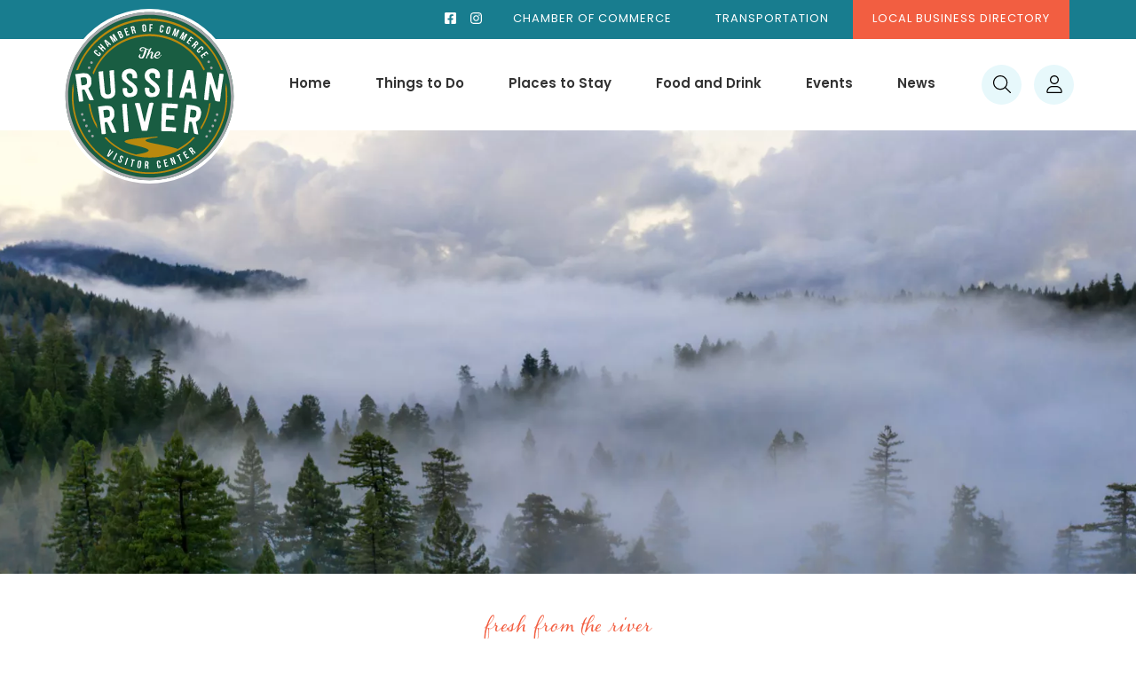

--- FILE ---
content_type: text/html; charset=UTF-8
request_url: https://russianriver.com/tag/armstrong-woods/
body_size: 14178
content:
<!DOCTYPE html>
<html lang="en-US">
<head>
<meta charset="utf-8">
<title>Armstrong Woods</title>
<link rel="profile" href="https://gmpg.org/xfn/11" />
<meta content="True" name="HandheldFriendly">
<meta name='viewport' content='width=device-width, initial-scale=1.0'>
    <link rel="dns-prefetch" href="https://www.googletagmanager.com">
    <link rel="dns-prefetch" href="https://fonts.googleapis.com">
    <link rel="dns-prefetch" href="https://fonts.gstatic.com" crossorigin>
    <link rel="dns-prefetch" href="https://use.typekit.net" crossorigin>
    <link rel="shortcut icon" type="image/x-icon" href="https://russianriver.com/wp-content/themes/theme-russianriver/favicons/favicon.png">
    <link rel="apple-touch-icon" href="https://russianriver.com/wp-content/themes/theme-russianriver/favicons/favicon.png">
    <meta name="facebook-domain-verification" content="y4zqiskfcfgi7xd54q0o0sjxvjfmn8" />
    <link rel="stylesheet" href="https://use.typekit.net/jor1rvi.css">
<!--[if lt IE 9]><script src="http://html5shiv.googlecode.com/svn/trunk/html5.js"></script><![endif]-->

    <!-- Google Tag Manager -->
    <script>(function(w,d,s,l,i){w[l]=w[l]||[];w[l].push({'gtm.start':
    new Date().getTime(),event:'gtm.js'});var f=d.getElementsByTagName(s)[0],
    j=d.createElement(s),dl=l!='dataLayer'?'&l='+l:'';j.async=true;j.src=
    'https://www.googletagmanager.com/gtm.js?id='+i+dl;f.parentNode.insertBefore(j,f);
    })(window,document,'script','dataLayer','GTM-KVTGCRV');</script>
    <!-- End Google Tag Manager -->
<meta name='robots' content='noindex, follow' />

	<!-- This site is optimized with the Yoast SEO plugin v26.3 - https://yoast.com/wordpress/plugins/seo/ -->
	<meta property="og:locale" content="en_US" />
	<meta property="og:type" content="article" />
	<meta property="og:title" content="Armstrong Woods" />
	<meta property="og:url" content="https://russianriver.com/tag/armstrong-woods/" />
	<meta property="og:site_name" content="Russian River Chamber of Commerce" />
	<meta property="og:image" content="https://russianriver.com/wp-content/uploads/2023/02/russian-river-sunset-scaled.jpg" />
	<meta property="og:image:width" content="2560" />
	<meta property="og:image:height" content="1708" />
	<meta property="og:image:type" content="image/jpeg" />
	<meta name="twitter:card" content="summary_large_image" />
	<script type="application/ld+json" class="yoast-schema-graph">{"@context":"https://schema.org","@graph":[{"@type":"CollectionPage","@id":"https://russianriver.com/tag/armstrong-woods/","url":"https://russianriver.com/tag/armstrong-woods/","name":"Armstrong Woods","isPartOf":{"@id":"https://russianriver.com/#website"},"primaryImageOfPage":{"@id":"https://russianriver.com/tag/armstrong-woods/#primaryimage"},"image":{"@id":"https://russianriver.com/tag/armstrong-woods/#primaryimage"},"thumbnailUrl":"https://russianriver.com/wp-content/uploads/2018/08/Johnsonsbeach.jpg","breadcrumb":{"@id":"https://russianriver.com/tag/armstrong-woods/#breadcrumb"},"inLanguage":"en-US"},{"@type":"ImageObject","inLanguage":"en-US","@id":"https://russianriver.com/tag/armstrong-woods/#primaryimage","url":"https://russianriver.com/wp-content/uploads/2018/08/Johnsonsbeach.jpg","contentUrl":"https://russianriver.com/wp-content/uploads/2018/08/Johnsonsbeach.jpg","width":1280,"height":853,"caption":"River-goers enjoy the sun and water at Johnson's Beach in Guerneville, California on Sunday, September 6, 2015. (Alvin Jornada / The Press Democrat)"},{"@type":"BreadcrumbList","@id":"https://russianriver.com/tag/armstrong-woods/#breadcrumb","itemListElement":[{"@type":"ListItem","position":1,"name":"Home","item":"https://russianriver.com/"},{"@type":"ListItem","position":2,"name":"Armstrong Woods"}]},{"@type":"WebSite","@id":"https://russianriver.com/#website","url":"https://russianriver.com/","name":"Russian River Chamber of Commerce","description":"Let Summer Take You to the River","publisher":{"@id":"https://russianriver.com/#organization"},"potentialAction":[{"@type":"SearchAction","target":{"@type":"EntryPoint","urlTemplate":"https://russianriver.com/?s={search_term_string}"},"query-input":{"@type":"PropertyValueSpecification","valueRequired":true,"valueName":"search_term_string"}}],"inLanguage":"en-US"},{"@type":"Organization","@id":"https://russianriver.com/#organization","name":"Russian River Chamber of Commerce","url":"https://russianriver.com/","logo":{"@type":"ImageObject","inLanguage":"en-US","@id":"https://russianriver.com/#/schema/logo/image/","url":"https://russianriver.com/wp-content/uploads/2022/04/main_site_logo.svg","contentUrl":"https://russianriver.com/wp-content/uploads/2022/04/main_site_logo.svg","width":1,"height":1,"caption":"Russian River Chamber of Commerce"},"image":{"@id":"https://russianriver.com/#/schema/logo/image/"},"sameAs":["https://www.facebook.com/russianrivervisitorscenter/","https://www.instagram.com/russianriverchamber/"]}]}</script>
	<!-- / Yoast SEO plugin. -->


<link rel='dns-prefetch' href='//unpkg.com' />
<link rel='dns-prefetch' href='//kit.fontawesome.com' />
<link rel="alternate" type="application/rss+xml" title="Russian River Chamber of Commerce &raquo; Feed" href="https://russianriver.com/feed/" />
<link rel="alternate" type="application/rss+xml" title="Russian River Chamber of Commerce &raquo; Comments Feed" href="https://russianriver.com/comments/feed/" />
<link rel="alternate" type="application/rss+xml" title="Russian River Chamber of Commerce &raquo; Armstrong Woods Tag Feed" href="https://russianriver.com/tag/armstrong-woods/feed/" />
<style id='wp-img-auto-sizes-contain-inline-css' type='text/css'>
img:is([sizes=auto i],[sizes^="auto," i]){contain-intrinsic-size:3000px 1500px}
/*# sourceURL=wp-img-auto-sizes-contain-inline-css */
</style>
<style id='wp-emoji-styles-inline-css' type='text/css'>

	img.wp-smiley, img.emoji {
		display: inline !important;
		border: none !important;
		box-shadow: none !important;
		height: 1em !important;
		width: 1em !important;
		margin: 0 0.07em !important;
		vertical-align: -0.1em !important;
		background: none !important;
		padding: 0 !important;
	}
/*# sourceURL=wp-emoji-styles-inline-css */
</style>
<link rel='stylesheet' id='wp-block-library-css' href='https://russianriver.com/wp-includes/css/dist/block-library/style.min.css?ver=6.9' type='text/css' media='all' />
<style id='global-styles-inline-css' type='text/css'>
:root{--wp--preset--aspect-ratio--square: 1;--wp--preset--aspect-ratio--4-3: 4/3;--wp--preset--aspect-ratio--3-4: 3/4;--wp--preset--aspect-ratio--3-2: 3/2;--wp--preset--aspect-ratio--2-3: 2/3;--wp--preset--aspect-ratio--16-9: 16/9;--wp--preset--aspect-ratio--9-16: 9/16;--wp--preset--color--black: #000000;--wp--preset--color--cyan-bluish-gray: #abb8c3;--wp--preset--color--white: #ffffff;--wp--preset--color--pale-pink: #f78da7;--wp--preset--color--vivid-red: #cf2e2e;--wp--preset--color--luminous-vivid-orange: #ff6900;--wp--preset--color--luminous-vivid-amber: #fcb900;--wp--preset--color--light-green-cyan: #7bdcb5;--wp--preset--color--vivid-green-cyan: #00d084;--wp--preset--color--pale-cyan-blue: #8ed1fc;--wp--preset--color--vivid-cyan-blue: #0693e3;--wp--preset--color--vivid-purple: #9b51e0;--wp--preset--color--dark-gray: #333333;--wp--preset--color--green: #187d8f;--wp--preset--color--orange: #f25e41;--wp--preset--gradient--vivid-cyan-blue-to-vivid-purple: linear-gradient(135deg,rgb(6,147,227) 0%,rgb(155,81,224) 100%);--wp--preset--gradient--light-green-cyan-to-vivid-green-cyan: linear-gradient(135deg,rgb(122,220,180) 0%,rgb(0,208,130) 100%);--wp--preset--gradient--luminous-vivid-amber-to-luminous-vivid-orange: linear-gradient(135deg,rgb(252,185,0) 0%,rgb(255,105,0) 100%);--wp--preset--gradient--luminous-vivid-orange-to-vivid-red: linear-gradient(135deg,rgb(255,105,0) 0%,rgb(207,46,46) 100%);--wp--preset--gradient--very-light-gray-to-cyan-bluish-gray: linear-gradient(135deg,rgb(238,238,238) 0%,rgb(169,184,195) 100%);--wp--preset--gradient--cool-to-warm-spectrum: linear-gradient(135deg,rgb(74,234,220) 0%,rgb(151,120,209) 20%,rgb(207,42,186) 40%,rgb(238,44,130) 60%,rgb(251,105,98) 80%,rgb(254,248,76) 100%);--wp--preset--gradient--blush-light-purple: linear-gradient(135deg,rgb(255,206,236) 0%,rgb(152,150,240) 100%);--wp--preset--gradient--blush-bordeaux: linear-gradient(135deg,rgb(254,205,165) 0%,rgb(254,45,45) 50%,rgb(107,0,62) 100%);--wp--preset--gradient--luminous-dusk: linear-gradient(135deg,rgb(255,203,112) 0%,rgb(199,81,192) 50%,rgb(65,88,208) 100%);--wp--preset--gradient--pale-ocean: linear-gradient(135deg,rgb(255,245,203) 0%,rgb(182,227,212) 50%,rgb(51,167,181) 100%);--wp--preset--gradient--electric-grass: linear-gradient(135deg,rgb(202,248,128) 0%,rgb(113,206,126) 100%);--wp--preset--gradient--midnight: linear-gradient(135deg,rgb(2,3,129) 0%,rgb(40,116,252) 100%);--wp--preset--font-size--small: 13px;--wp--preset--font-size--medium: 20px;--wp--preset--font-size--large: 36px;--wp--preset--font-size--x-large: 42px;--wp--preset--font-family--theme-font: Lato, sans-serif;--wp--preset--spacing--20: 0.44rem;--wp--preset--spacing--30: 0.67rem;--wp--preset--spacing--40: 1rem;--wp--preset--spacing--50: 1.5rem;--wp--preset--spacing--60: 2.25rem;--wp--preset--spacing--70: 3.38rem;--wp--preset--spacing--80: 5.06rem;--wp--preset--shadow--natural: 6px 6px 9px rgba(0, 0, 0, 0.2);--wp--preset--shadow--deep: 12px 12px 50px rgba(0, 0, 0, 0.4);--wp--preset--shadow--sharp: 6px 6px 0px rgba(0, 0, 0, 0.2);--wp--preset--shadow--outlined: 6px 6px 0px -3px rgb(255, 255, 255), 6px 6px rgb(0, 0, 0);--wp--preset--shadow--crisp: 6px 6px 0px rgb(0, 0, 0);}:root { --wp--style--global--content-size: 900px;--wp--style--global--wide-size: 1170px; }:where(body) { margin: 0; }.wp-site-blocks > .alignleft { float: left; margin-right: 2em; }.wp-site-blocks > .alignright { float: right; margin-left: 2em; }.wp-site-blocks > .aligncenter { justify-content: center; margin-left: auto; margin-right: auto; }:where(.is-layout-flex){gap: 0.5em;}:where(.is-layout-grid){gap: 0.5em;}.is-layout-flow > .alignleft{float: left;margin-inline-start: 0;margin-inline-end: 2em;}.is-layout-flow > .alignright{float: right;margin-inline-start: 2em;margin-inline-end: 0;}.is-layout-flow > .aligncenter{margin-left: auto !important;margin-right: auto !important;}.is-layout-constrained > .alignleft{float: left;margin-inline-start: 0;margin-inline-end: 2em;}.is-layout-constrained > .alignright{float: right;margin-inline-start: 2em;margin-inline-end: 0;}.is-layout-constrained > .aligncenter{margin-left: auto !important;margin-right: auto !important;}.is-layout-constrained > :where(:not(.alignleft):not(.alignright):not(.alignfull)){max-width: var(--wp--style--global--content-size);margin-left: auto !important;margin-right: auto !important;}.is-layout-constrained > .alignwide{max-width: var(--wp--style--global--wide-size);}body .is-layout-flex{display: flex;}.is-layout-flex{flex-wrap: wrap;align-items: center;}.is-layout-flex > :is(*, div){margin: 0;}body .is-layout-grid{display: grid;}.is-layout-grid > :is(*, div){margin: 0;}body{padding-top: 0px;padding-right: 0px;padding-bottom: 0px;padding-left: 0px;}a:where(:not(.wp-element-button)){text-decoration: underline;}:root :where(.wp-element-button, .wp-block-button__link){background-color: #32373c;border-width: 0;color: #fff;font-family: inherit;font-size: inherit;font-style: inherit;font-weight: inherit;letter-spacing: inherit;line-height: inherit;padding-top: calc(0.667em + 2px);padding-right: calc(1.333em + 2px);padding-bottom: calc(0.667em + 2px);padding-left: calc(1.333em + 2px);text-decoration: none;text-transform: inherit;}.has-black-color{color: var(--wp--preset--color--black) !important;}.has-cyan-bluish-gray-color{color: var(--wp--preset--color--cyan-bluish-gray) !important;}.has-white-color{color: var(--wp--preset--color--white) !important;}.has-pale-pink-color{color: var(--wp--preset--color--pale-pink) !important;}.has-vivid-red-color{color: var(--wp--preset--color--vivid-red) !important;}.has-luminous-vivid-orange-color{color: var(--wp--preset--color--luminous-vivid-orange) !important;}.has-luminous-vivid-amber-color{color: var(--wp--preset--color--luminous-vivid-amber) !important;}.has-light-green-cyan-color{color: var(--wp--preset--color--light-green-cyan) !important;}.has-vivid-green-cyan-color{color: var(--wp--preset--color--vivid-green-cyan) !important;}.has-pale-cyan-blue-color{color: var(--wp--preset--color--pale-cyan-blue) !important;}.has-vivid-cyan-blue-color{color: var(--wp--preset--color--vivid-cyan-blue) !important;}.has-vivid-purple-color{color: var(--wp--preset--color--vivid-purple) !important;}.has-dark-gray-color{color: var(--wp--preset--color--dark-gray) !important;}.has-green-color{color: var(--wp--preset--color--green) !important;}.has-orange-color{color: var(--wp--preset--color--orange) !important;}.has-black-background-color{background-color: var(--wp--preset--color--black) !important;}.has-cyan-bluish-gray-background-color{background-color: var(--wp--preset--color--cyan-bluish-gray) !important;}.has-white-background-color{background-color: var(--wp--preset--color--white) !important;}.has-pale-pink-background-color{background-color: var(--wp--preset--color--pale-pink) !important;}.has-vivid-red-background-color{background-color: var(--wp--preset--color--vivid-red) !important;}.has-luminous-vivid-orange-background-color{background-color: var(--wp--preset--color--luminous-vivid-orange) !important;}.has-luminous-vivid-amber-background-color{background-color: var(--wp--preset--color--luminous-vivid-amber) !important;}.has-light-green-cyan-background-color{background-color: var(--wp--preset--color--light-green-cyan) !important;}.has-vivid-green-cyan-background-color{background-color: var(--wp--preset--color--vivid-green-cyan) !important;}.has-pale-cyan-blue-background-color{background-color: var(--wp--preset--color--pale-cyan-blue) !important;}.has-vivid-cyan-blue-background-color{background-color: var(--wp--preset--color--vivid-cyan-blue) !important;}.has-vivid-purple-background-color{background-color: var(--wp--preset--color--vivid-purple) !important;}.has-dark-gray-background-color{background-color: var(--wp--preset--color--dark-gray) !important;}.has-green-background-color{background-color: var(--wp--preset--color--green) !important;}.has-orange-background-color{background-color: var(--wp--preset--color--orange) !important;}.has-black-border-color{border-color: var(--wp--preset--color--black) !important;}.has-cyan-bluish-gray-border-color{border-color: var(--wp--preset--color--cyan-bluish-gray) !important;}.has-white-border-color{border-color: var(--wp--preset--color--white) !important;}.has-pale-pink-border-color{border-color: var(--wp--preset--color--pale-pink) !important;}.has-vivid-red-border-color{border-color: var(--wp--preset--color--vivid-red) !important;}.has-luminous-vivid-orange-border-color{border-color: var(--wp--preset--color--luminous-vivid-orange) !important;}.has-luminous-vivid-amber-border-color{border-color: var(--wp--preset--color--luminous-vivid-amber) !important;}.has-light-green-cyan-border-color{border-color: var(--wp--preset--color--light-green-cyan) !important;}.has-vivid-green-cyan-border-color{border-color: var(--wp--preset--color--vivid-green-cyan) !important;}.has-pale-cyan-blue-border-color{border-color: var(--wp--preset--color--pale-cyan-blue) !important;}.has-vivid-cyan-blue-border-color{border-color: var(--wp--preset--color--vivid-cyan-blue) !important;}.has-vivid-purple-border-color{border-color: var(--wp--preset--color--vivid-purple) !important;}.has-dark-gray-border-color{border-color: var(--wp--preset--color--dark-gray) !important;}.has-green-border-color{border-color: var(--wp--preset--color--green) !important;}.has-orange-border-color{border-color: var(--wp--preset--color--orange) !important;}.has-vivid-cyan-blue-to-vivid-purple-gradient-background{background: var(--wp--preset--gradient--vivid-cyan-blue-to-vivid-purple) !important;}.has-light-green-cyan-to-vivid-green-cyan-gradient-background{background: var(--wp--preset--gradient--light-green-cyan-to-vivid-green-cyan) !important;}.has-luminous-vivid-amber-to-luminous-vivid-orange-gradient-background{background: var(--wp--preset--gradient--luminous-vivid-amber-to-luminous-vivid-orange) !important;}.has-luminous-vivid-orange-to-vivid-red-gradient-background{background: var(--wp--preset--gradient--luminous-vivid-orange-to-vivid-red) !important;}.has-very-light-gray-to-cyan-bluish-gray-gradient-background{background: var(--wp--preset--gradient--very-light-gray-to-cyan-bluish-gray) !important;}.has-cool-to-warm-spectrum-gradient-background{background: var(--wp--preset--gradient--cool-to-warm-spectrum) !important;}.has-blush-light-purple-gradient-background{background: var(--wp--preset--gradient--blush-light-purple) !important;}.has-blush-bordeaux-gradient-background{background: var(--wp--preset--gradient--blush-bordeaux) !important;}.has-luminous-dusk-gradient-background{background: var(--wp--preset--gradient--luminous-dusk) !important;}.has-pale-ocean-gradient-background{background: var(--wp--preset--gradient--pale-ocean) !important;}.has-electric-grass-gradient-background{background: var(--wp--preset--gradient--electric-grass) !important;}.has-midnight-gradient-background{background: var(--wp--preset--gradient--midnight) !important;}.has-small-font-size{font-size: var(--wp--preset--font-size--small) !important;}.has-medium-font-size{font-size: var(--wp--preset--font-size--medium) !important;}.has-large-font-size{font-size: var(--wp--preset--font-size--large) !important;}.has-x-large-font-size{font-size: var(--wp--preset--font-size--x-large) !important;}.has-theme-font-font-family{font-family: var(--wp--preset--font-family--theme-font) !important;}
/*# sourceURL=global-styles-inline-css */
</style>

<link rel='stylesheet' id='wcn-blocks-style-css' href='https://russianriver.com/wp-content/plugins/wcn-blocks/build/style-blocks.build.css?ver=1762299616' type='text/css' media='all' />
<link rel='stylesheet' id='wp-job-manager-job-listings-css' href='https://russianriver.com/wp-content/plugins/wp-job-manager/assets/dist/css/job-listings.css?ver=598383a28ac5f9f156e4' type='text/css' media='all' />
<link rel='stylesheet' id='style-wcn-pro-css' href='https://russianriver.com/wp-content/themes/wcn-pro/public/theme.build.css?ver=1.0.31' type='text/css' media='all' />
<link rel='stylesheet' id='style-wcn-pro-child-css' href='https://russianriver.com/wp-content/themes/theme-russianriver/public/theme.build.css?ver=1.1.46' type='text/css' media='all' />
<link rel='stylesheet' id='style-flickity-css' href='https://unpkg.com/flickity@2/dist/flickity.min.css?ver=1.0.02' type='text/css' media='all' />
<link rel='stylesheet' id='wp-featherlight-css' href='https://russianriver.com/wp-content/plugins/wp-featherlight/css/wp-featherlight.min.css?ver=1.3.4' type='text/css' media='all' />
<style id='kadence-blocks-global-variables-inline-css' type='text/css'>
:root {--global-kb-font-size-sm:clamp(0.8rem, 0.73rem + 0.217vw, 0.9rem);--global-kb-font-size-md:clamp(1.1rem, 0.995rem + 0.326vw, 1.25rem);--global-kb-font-size-lg:clamp(1.75rem, 1.576rem + 0.543vw, 2rem);--global-kb-font-size-xl:clamp(2.25rem, 1.728rem + 1.63vw, 3rem);--global-kb-font-size-xxl:clamp(2.5rem, 1.456rem + 3.26vw, 4rem);--global-kb-font-size-xxxl:clamp(2.75rem, 0.489rem + 7.065vw, 6rem);}:root {--global-palette1: #3182CE;--global-palette2: #2B6CB0;--global-palette3: #1A202C;--global-palette4: #2D3748;--global-palette5: #4A5568;--global-palette6: #718096;--global-palette7: #EDF2F7;--global-palette8: #F7FAFC;--global-palette9: #ffffff;}
/*# sourceURL=kadence-blocks-global-variables-inline-css */
</style>
<script type="text/javascript" src="https://russianriver.com/wp-includes/js/jquery/jquery.min.js?ver=3.7.1" id="jquery-core-js"></script>
<script type="text/javascript" src="https://russianriver.com/wp-includes/js/jquery/jquery-migrate.min.js?ver=3.4.1" id="jquery-migrate-js"></script>
<link rel="https://api.w.org/" href="https://russianriver.com/wp-json/" /><link rel="alternate" title="JSON" type="application/json" href="https://russianriver.com/wp-json/wp/v2/tags/163" /><link rel="EditURI" type="application/rsd+xml" title="RSD" href="https://russianriver.com/xmlrpc.php?rsd" />
<meta name="generator" content="performant-translations 1.2.0">
<meta name="generator" content="webp-uploads 2.6.0">
    <!-- Organization Schema.org JSON-LD -->
    <script type="application/ld+json">
    {
    "@context": "https://schema.org",
    "@type": "Organization",
    "name": "Russian River Chamber of Commerce and Visitors Center",
    "url": "https://russianriver.com",
    "logo": "https://russianriver.com/wp-content/themes/theme-russianriver/src/images/main_site_logo.svg",
    "address": {
        "@type": "PostalAddress",
        "streetAddress": "16209 First Street PO Box 331",
        "addressLocality": "Guerneville",
        "addressRegion": "CA",
        "postalCode": "95446",
        "addressCountry": "United States"
    },
    "telephone": "707-869-9000",
    "email": "news@russianriver.com"
}    </script>
    <!-- End Organization Schema.org JSON-LD -->
    <noscript>
  <style type="text/css">
    [data-sal|='fade'] {
      opacity: 1;
    }

    [data-sal|='slide'],
    [data-sal|='zoom'] {
      opacity: 1;
      transform: none;
    }

    [data-sal|='flip'] {
      transform: none;
    }
  </style>
</noscript>
<link rel='stylesheet' id='wcn-react-search-style-css' href='https://russianriver.com/wp-content/plugins/wcn-react-search/dist/wcn-react-search.build.css?ver=1.0.2' type='text/css' media='all' />
</head>
<body class="archive tag tag-armstrong-woods tag-163 wp-embed-responsive wp-theme-wcn-pro wp-child-theme-theme-russianriver wcn-pro wp-featherlight-captions theme-russianriver" itemscope itemtype="http://schema.org/WebPage">
    <!-- Google Tag Manager (noscript) -->
    <noscript><iframe src="https://www.googletagmanager.com/ns.html?id=GTM-KVTGCRV"
    height="0" width="0" style="display:none;visibility:hidden"></iframe></noscript>
    <!-- End Google Tag Manager (noscript) -->
    <header id="header" class="header">
        <div class="container">
            <div class="row">
                <div class="col-12">
                                <div class="c-branding">
            <a class="c-branding__link" href="https://russianriver.com" title="Russian River Chamber of Commerce">
                <span class="c-brand"><img src="https://russianriver.com/wp-content/uploads/2022/04/main_site_logo.svg" alt="Russian River Chamber of Commerce Logo" width="1" height="1" /></span>
            </a>
        </div>
                        <button type="button" class="c-navbar__toggle">
    <div id="nav-icon3">
    <span></span>
    <span></span>
    <span></span>
    <span></span>
  </div> Menu</button>                </div>
            </div>
        </div>
        <div class="top-bar">
            <div class="container h-100">
                <div class="row h-100">
                    <div class="col d-flex justify-content-end align-items-center h-100">
                        <div class="menu__social d-flex">
                                                        <a href="https://www.facebook.com/russianrivervisitorscenter" class="menu__social-icon">
                                <svg class="social-icon social-icon--facebook" xmlns="http://www.w3.org/2000/svg" viewBox="0 0 448 512" role="img"><title>View Russian River Facebook</title><path d="M400 32H48A48 48 0 0 0 0 80v352a48 48 0 0 0 48 48h137.25V327.69h-63V256h63v-54.64c0-62.15 37-96.48 93.67-96.48 27.14 0 55.52 4.84 55.52 4.84v61h-31.27c-30.81 0-40.42 19.12-40.42 38.73V256h68.78l-11 71.69h-57.78V480H400a48 48 0 0 0 48-48V80a48 48 0 0 0-48-48z"/></svg>
                            </a>
                                                                                                                <a href="https://www.instagram.com/russianriverchamber/" class="menu__social-icon">
                                <svg class="social-icon social-icon--instagram" xmlns="http://www.w3.org/2000/svg" viewBox="0 0 448 512" role="img"><title>View Russian River Instagram</title><path d="M224.1 141c-63.6 0-114.9 51.3-114.9 114.9s51.3 114.9 114.9 114.9S339 319.5 339 255.9 287.7 141 224.1 141zm0 189.6c-41.1 0-74.7-33.5-74.7-74.7s33.5-74.7 74.7-74.7 74.7 33.5 74.7 74.7-33.6 74.7-74.7 74.7zm146.4-194.3c0 14.9-12 26.8-26.8 26.8-14.9 0-26.8-12-26.8-26.8s12-26.8 26.8-26.8 26.8 12 26.8 26.8zm76.1 27.2c-1.7-35.9-9.9-67.7-36.2-93.9-26.2-26.2-58-34.4-93.9-36.2-37-2.1-147.9-2.1-184.9 0-35.8 1.7-67.6 9.9-93.9 36.1s-34.4 58-36.2 93.9c-2.1 37-2.1 147.9 0 184.9 1.7 35.9 9.9 67.7 36.2 93.9s58 34.4 93.9 36.2c37 2.1 147.9 2.1 184.9 0 35.9-1.7 67.7-9.9 93.9-36.2 26.2-26.2 34.4-58 36.2-93.9 2.1-37 2.1-147.8 0-184.8zM398.8 388c-7.8 19.6-22.9 34.7-42.6 42.6-29.5 11.7-99.5 9-132.1 9s-102.7 2.6-132.1-9c-19.6-7.8-34.7-22.9-42.6-42.6-11.7-29.5-9-99.5-9-132.1s-2.6-102.7 9-132.1c7.8-19.6 22.9-34.7 42.6-42.6 29.5-11.7 99.5-9 132.1-9s102.7-2.6 132.1 9c19.6 7.8 34.7 22.9 42.6 42.6 11.7 29.5 9 99.5 9 132.1s2.7 102.7-9 132.1z"/></svg>
                            </a>
                                                    </div>
                        <div class="c-navbar c-navbar--top">
                            <nav role="navigation" itemscope itemtype="http://schema.org/SiteNavigationElement">
                                <ul id="menu-navmenutop" class="c-navbar__menu c-navbar__menu--top"><li id="menu-item-181781" class="menu-item menu-item-type-post_type menu-item-object-page menu-item-181781"><a href="https://russianriver.com/chamber-of-commerce/">Chamber of Commerce</a></li>
<li id="menu-item-187337" class="menu-item menu-item-type-taxonomy menu-item-object-business-category menu-item-187337"><a href="https://russianriver.com/business-category/transportation/">Transportation</a></li>
<li id="menu-item-181894" class="orange menu-item menu-item-type-post_type_archive menu-item-object-business menu-item-181894"><a href="https://russianriver.com/businesses/">Local Business Directory</a></li>
</ul>                            </nav>
                        </div>
                    </div>
                </div>
            </div>
        </div>
        <div class="bottom-bar">
            <div class="container">
                <div class="row">
                    <div class="col d-flex justify-content-end">
                        <div class="c-navbar c-navbar--bottom">
                            <nav role="navigation" itemscope itemtype="http://schema.org/SiteNavigationElement">
                                <ul id="menu-navmenubottom" class="c-navbar__menu c-navbar__menu--bottom"><li id="menu-item-179684" class="menu-item menu-item-type-post_type menu-item-object-page menu-item-home menu-item-179684"><a href="https://russianriver.com/">Home</a></li>
<li id="menu-item-181009" class="menu-item menu-item-type-taxonomy menu-item-object-business-category menu-item-181009"><a href="https://russianriver.com/business-category/things-to-do/">Things to Do</a></li>
<li id="menu-item-181008" class="menu-item menu-item-type-taxonomy menu-item-object-business-category menu-item-181008"><a href="https://russianriver.com/business-category/places-to-stay/">Places to Stay</a></li>
<li id="menu-item-181007" class="menu-item menu-item-type-taxonomy menu-item-object-business-category menu-item-181007"><a href="https://russianriver.com/business-category/food-and-drink/">Food and Drink</a></li>
<li id="menu-item-181031" class="menu-item menu-item-type-custom menu-item-object-custom menu-item-181031"><a href="https://web.russianriver.com/events/">Events</a></li>
<li id="menu-item-179685" class="menu-item menu-item-type-post_type menu-item-object-page current_page_parent menu-item-179685"><a href="https://russianriver.com/blog/">News</a></li>
</ul>								<div class="d-block d-lg-none">
									<ul id="menu-navmenutop-1" class="c-navbar__menu c-navbar__menu--bottom"><li class="menu-item menu-item-type-post_type menu-item-object-page menu-item-181781"><a href="https://russianriver.com/chamber-of-commerce/">Chamber of Commerce</a></li>
<li class="menu-item menu-item-type-taxonomy menu-item-object-business-category menu-item-187337"><a href="https://russianriver.com/business-category/transportation/">Transportation</a></li>
<li class="orange menu-item menu-item-type-post_type_archive menu-item-object-business menu-item-181894"><a href="https://russianriver.com/businesses/">Local Business Directory</a></li>
</ul>								</div>
                            </nav>
                        </div>
                        
                        <div class="search-account-wrapper">
                                                            <div class="search-icon">
                                    <a href="#" class="search-link c-toggle-search"><svg xmlns="http://www.w3.org/2000/svg" class="header-icon" viewBox="0 0 512 512"><path d="M507.3 484.7l-141.5-141.5C397 306.8 415.1 259.7 415.1 208c0-114.9-93.13-208-208-208S-.0002 93.13-.0002 208S93.12 416 207.1 416c51.68 0 98.85-18.96 135.2-50.15l141.5 141.5C487.8 510.4 491.9 512 496 512s8.188-1.562 11.31-4.688C513.6 501.1 513.6 490.9 507.3 484.7zM208 384C110.1 384 32 305 32 208S110.1 32 208 32S384 110.1 384 208S305 384 208 384z"/></svg></a>
                                </div>
                                                        <div class="account-icon">
                                <a href="https://web.russianriver.com/atlas/portal/profile/" target="_blank" class="account-link"><svg xmlns="http://www.w3.org/2000/svg" class="header-icon" viewBox="0 0 448 512"><path d="M224 256c70.7 0 128-57.31 128-128s-57.3-128-128-128C153.3 0 96 57.31 96 128S153.3 256 224 256zM224 32c52.94 0 96 43.06 96 96c0 52.93-43.06 96-96 96S128 180.9 128 128C128 75.06 171.1 32 224 32zM274.7 304H173.3C77.61 304 0 381.6 0 477.3c0 19.14 15.52 34.67 34.66 34.67h378.7C432.5 512 448 496.5 448 477.3C448 381.6 370.4 304 274.7 304zM413.3 480H34.66C33.2 480 32 478.8 32 477.3C32 399.4 95.4 336 173.3 336h101.3C352.6 336 416 399.4 416 477.3C416 478.8 414.8 480 413.3 480z"/></svg></a>
                            </div>
                                                            <div id="search" class=""><div class="c-search"><div class="c-search__inner"><form class="c-search-form" action="/"><input id="searchInput" placeholder="What are you looking for?" class="c-search-form__input" type="text" name="s"><button class="c-search-form__submit"><span class="screen-reader-text">Search</span><svg xmlns="http://www.w3.org/2000/svg" class="icon icon-tabler icon-tabler-search fa-search" width="44" height="44" viewBox="0 0 24 24" strokeWidth="1.5" stroke="#ffffff" fill="none" strokeLinecap="round" strokeLinejoin="round"><path stroke="none" d="M0 0h24v24H0z" fill="none"></path><circle cx="10" cy="10" r="7"></circle>1<line x1="21" y1="21" x2="15" y2="15"></line></svg></button></form><div class="c-search__results"><p class="no-results">No search results. Please try searching above.</p></div></div><button class="c-search-close"><span class="screen-reader-text">Close Search</span><svg xmlns="http://www.w3.org/2000/svg" class="icon icon-tabler icon-tabler-letter-x fa-times" width="44" height="44" viewBox="0 0 24 24" strokeWidth="1.5" stroke="#ffffff" fill="none" strokeLinecap="round" strokeLinejoin="round"><path stroke="none" d="M0 0h24v24H0z" fill="none"></path><line x1="7" y1="4" x2="17" y2="20"></line><line x1="17" y1="4" x2="7" y2="20"></line></svg></button></div> </div>
                                                    </div>
                    </div>
                </div>
            </div>
        </div>
    </header>
    <div class="hero hero-internal">
        <img width="1890" height="650" src="https://russianriver.com/wp-content/uploads/2023/03/guerneville-redwoods-1890x650.webp" class="attachment-hero-internal size-hero-internal wp-post-image" alt="Aerial view of fog encompassing a section of redwoods" decoding="async" fetchpriority="high" />            </div>
    <section class="page-content featured-news">
    <div class="container">
        <div class="row">
            <div class="col-12 blog__title-wrap">
                <h5>fresh from the river</h5>
                <h2>Armstrong Woods</h2>
                <p id="breadcrumbs"><span><span><a href="https://russianriver.com/">Home</a></span> &gt; <span class="breadcrumb_last" aria-current="page">Armstrong Woods</span></span></p>                <div class="business__categories">
                    <p class="business-category-archive"><a href="https://russianriver.com/blog/">All News</a><a class="" href="https://russianriver.com/category/chamber-news/" alt="View all post filed under Chamber News">Chamber News</a><a class="" href="https://russianriver.com/category/community/" alt="View all post filed under Community">Community</a><a class="" href="https://russianriver.com/category/holiday/" alt="View all post filed under Holiday">Holiday</a><a class="" href="https://russianriver.com/category/news/" alt="View all post filed under In the News">In the News</a><a class="" href="https://russianriver.com/category/local-business-highlight/" alt="View all post filed under Local Business Highlight">Local Business Highlight</a><a class="" href="https://russianriver.com/category/romance-on-the-river/" alt="View all post filed under Romance on the River">Romance on the River</a><a class="" href="https://russianriver.com/category/things-to-do/" alt="View all post filed under Things to Do">Things to Do</a></p>                </div>
            </div>
        </div>
        <div class="row">
            <div class="col-12 py-4">
                                               <!-- Load Facebook SDK for JavaScript -->
                                               
                <script>(function(d, s, id) {
                var js, fjs = d.getElementsByTagName(s)[0];
                if (d.getElementById(id)) return;
                js = d.createElement(s); js.id = id;
                js.src = "//connect.facebook.net/en_US/sdk.js#xfbml=1&version=v2.10";
                fjs.parentNode.insertBefore(js, fjs);
                }(document, 'script', 'facebook-jssdk'));</script>
                
                    <div class="row">
                    
                        <div class="col-md-4 pb-5">
                                <div class="featured-image">
                                    
                                    <a href="https://russianriver.com/guerneville-memories/">
                                                                            <img width="1280" height="853" src="https://russianriver.com/wp-content/uploads/2018/08/Johnsonsbeach.jpg" class="attachment-7242 size-7242 wp-post-image" alt="Johnsons Beach on the Russian River" news-card="" decoding="async" srcset="https://russianriver.com/wp-content/uploads/2018/08/Johnsonsbeach.jpg 1280w, https://russianriver.com/wp-content/uploads/2018/08/Johnsonsbeach-300x200.webp 300w, https://russianriver.com/wp-content/uploads/2018/08/Johnsonsbeach-1024x682.webp 1024w, https://russianriver.com/wp-content/uploads/2018/08/Johnsonsbeach-768x512.webp 768w" sizes="(max-width: 1280px) 100vw, 1280px" />                                                                        </a>
                                    <span class="date"><span>22</span>Aug</span>
                                </div>
 
                                <div class="content">
                                                                        <a href="https://russianriver.com/author/russian-river-chamber-of-commerce/">
                                        <span class="author">
                                            <span class="author-svg">
                                                <svg xmlns="http://www.w3.org/2000/svg" class="metadata-icon" viewBox="0 0 448 512"><path d="M224 256c70.7 0 128-57.31 128-128s-57.3-128-128-128C153.3 0 96 57.31 96 128S153.3 256 224 256zM224 32c52.94 0 96 43.06 96 96c0 52.93-43.06 96-96 96S128 180.9 128 128C128 75.06 171.1 32 224 32zM274.7 304H173.3C77.61 304 0 381.6 0 477.3c0 19.14 15.52 34.67 34.66 34.67h378.7C432.5 512 448 496.5 448 477.3C448 381.6 370.4 304 274.7 304zM413.3 480H34.66C33.2 480 32 478.8 32 477.3C32 399.4 95.4 336 173.3 336h101.3C352.6 336 416 399.4 416 477.3C416 478.8 414.8 480 413.3 480z"></path></svg>
                                            </span> Russian River Chamber of Commerce                                        </span>
                                    </a>
                                    
                                    <span class="comments">
                                        <svg xmlns="http://www.w3.org/2000/svg" class="metadata-icon comments-icon" viewBox="0 0 512 512"><path d="M256 32C114.6 32 .0272 125.1 .0272 240c0 47.63 19.91 91.25 52.91 126.2c-14.88 39.5-45.87 72.88-46.37 73.25c-6.625 7-8.375 17.25-4.625 26C5.818 474.2 14.38 480 24 480c61.5 0 109.1-25.75 139.1-46.25C191.1 442.8 223.3 448 256 448c141.4 0 255.1-93.13 255.1-208S397.4 32 256 32zM256.1 400c-26.75 0-53.12-4.125-78.38-12.12l-22.75-7.125l-19.5 13.75c-14.25 10.12-33.88 21.38-57.5 29c7.375-12.12 14.37-25.75 19.88-40.25l10.62-28l-20.62-21.87C69.82 314.1 48.07 282.2 48.07 240c0-88.25 93.25-160 208-160s208 71.75 208 160S370.8 400 256.1 400z"/></svg> <span class="fb-comments-count" data-href="https://russianriver.com/guerneville-memories/"></span> Comments
                                    </span>
                                    <h3 class="article_title"><a href="https://russianriver.com/guerneville-memories/">Guerneville Memories</a></h3>
                                </div>
                        </div>

                                        </div>
                    <div class="row">
                        <div class="col-12">
                                                    </div>
                    </div>
                            </div>
        </div>
    </div>
</section>
        
            
        <footer class="c-footer" itemscope="" itemtype="http://schema.org/WPFooter">
        <div class="container container-content">
            <div class="row">
                <div class="col-4 pr-5 footer-logo">
                    <div class="footer-logos">
                        <img src="https://russianriver.com/wp-content/themes/theme-russianriver/src/images/main_site_logo.svg" class="logo__white" width="150" height="150" loading="lazy" />
                        <a href="https://www.sonomacounty.com/">
                            <img src="https://russianriver.com/wp-content/themes/theme-russianriver/src/images/SCT_logo_white.png" class="logo__white" width="150" height="150" loading="lazy" />
                        <a/>
                    </div>
                    <div class="rr-contact-info footer-column">
                        <h2>Russian River Chamber of Commerce and Visitors Center</h2>
                        <ul>
                                                        <li><span class="footer-icon"><svg xmlns="http://www.w3.org/2000/svg" viewBox="0 0 448 512"><!--! Font Awesome Pro 6.1.1 by @fontawesome - https://fontawesome.com License - https://fontawesome.com/license (Commercial License) Copyright 2022 Fonticons, Inc. --><path d="M384 32H64C28.65 32 0 60.65 0 96v320c0 35.35 28.65 64 64 64h320c35.35 0 64-28.65 64-64V96C448 60.65 419.3 32 384 32zM351.6 321.5l-11.62 50.39c-1.633 7.125-7.9 12.11-15.24 12.11c-126.1 0-228.7-102.6-228.7-228.8c0-7.328 4.984-13.59 12.11-15.22l50.38-11.63c7.344-1.703 14.88 2.109 17.93 9.062l23.27 54.28c2.719 6.391 .8828 13.83-4.492 18.22L168.3 232c16.99 34.61 45.14 62.75 79.77 79.75l22.02-26.91c4.344-5.391 11.85-7.25 18.24-4.484l54.24 23.25C349.5 306.6 353.3 314.2 351.6 321.5z"/></svg></span><a href="tel:1-707-869-9000">707-869-9000</a></li>
                                                                                    <li><span class="footer-icon"><svg xmlns="http://www.w3.org/2000/svg" viewBox="0 0 512 512"><!--! Font Awesome Pro 6.1.1 by @fontawesome - https://fontawesome.com License - https://fontawesome.com/license (Commercial License) Copyright 2022 Fonticons, Inc. --><path d="M464 64C490.5 64 512 85.49 512 112C512 127.1 504.9 141.3 492.8 150.4L275.2 313.6C263.8 322.1 248.2 322.1 236.8 313.6L19.2 150.4C7.113 141.3 0 127.1 0 112C0 85.49 21.49 64 48 64H464zM217.6 339.2C240.4 356.3 271.6 356.3 294.4 339.2L512 176V384C512 419.3 483.3 448 448 448H64C28.65 448 0 419.3 0 384V176L217.6 339.2z"/></svg></span><a href="mailto:news@russianriver.com">news@russianriver.com</a></li>
                                                                                    <li><span class="footer-icon"><svg xmlns="http://www.w3.org/2000/svg" viewBox="0 0 384 512"><!--! Font Awesome Pro 6.1.1 by @fontawesome - https://fontawesome.com License - https://fontawesome.com/license (Commercial License) Copyright 2022 Fonticons, Inc. --><path d="M168.3 499.2C116.1 435 0 279.4 0 192C0 85.96 85.96 0 192 0C298 0 384 85.96 384 192C384 279.4 267 435 215.7 499.2C203.4 514.5 180.6 514.5 168.3 499.2H168.3zM192 256C227.3 256 256 227.3 256 192C256 156.7 227.3 128 192 128C156.7 128 128 156.7 128 192C128 227.3 156.7 256 192 256z"/></svg></span>16209 First Street<br />PO Box 331<br />Guerneville, CA 95446</li>
                                                    </ul>
                    </div>
                </div>
                <div class="col-2 px-4 footer-column">
                    <h2>Local</h2>
                    <div class="footer-menu-wrapper">
                        <nav role="navigation" itemscope itemtype="http://schema.org/SiteNavigationElement">
                            <ul id="menu-footer-local" class="footer-menu"><li id="menu-item-181005" class="menu-item menu-item-type-taxonomy menu-item-object-business-category menu-item-181005"><a href="https://russianriver.com/business-category/things-to-do/">Things to Do</a></li>
<li id="menu-item-181004" class="menu-item menu-item-type-taxonomy menu-item-object-business-category menu-item-181004"><a href="https://russianriver.com/business-category/places-to-stay/">Places to Stay</a></li>
<li id="menu-item-181003" class="menu-item menu-item-type-taxonomy menu-item-object-business-category menu-item-181003"><a href="https://russianriver.com/business-category/food-and-drink/">Food + Drink</a></li>
<li id="menu-item-181006" class="menu-item menu-item-type-custom menu-item-object-custom menu-item-181006"><a href="https://russianriver.com/businesses/">Local Directory</a></li>
</ul>                        </nav>
                    </div>
                </div>
                <div class="col-2 px-4 footer-column">
                    <h2>Links</h2>
                    <div class="footer-menu-wrapper">
                        <nav role="navigation" itemscope itemtype="http://schema.org/SiteNavigationElement">
                            <ul id="menu-footer-links" class="footer-menu"><li id="menu-item-181846" class="menu-item menu-item-type-custom menu-item-object-custom menu-item-181846"><a href="https://web.russianriver.com/atlas/events/eventsubmission">Submit An Event</a></li>
<li id="menu-item-180955" class="menu-item menu-item-type-post_type menu-item-object-page current_page_parent menu-item-180955"><a href="https://russianriver.com/blog/">News</a></li>
<li id="menu-item-180954" class="menu-item menu-item-type-post_type menu-item-object-page menu-item-180954"><a href="https://russianriver.com/chamber-of-commerce/">Chamber</a></li>
<li id="menu-item-180953" class="menu-item menu-item-type-post_type menu-item-object-page menu-item-180953"><a href="https://russianriver.com/contact/">Contact Us</a></li>
<li id="menu-item-179713" class="menu-item menu-item-type-custom menu-item-object-custom menu-item-179713"><a href="https://russianriver.com/terms-and-conditions/">Privacy Policy</a></li>
</ul>                        </nav>
                    </div>
                </div>
                <div class="col-4 pl-5 pr-0 footer-column">
                    <div class="mail-form__mailchimp">
                        <h3 class="mail-form__title">Sign Up for Our Newsletter</h3>
                                                <form action="https://russianriver.us14.list-manage.com/subscribe/post?u=b74f3d4bfdfc372f210ec7302&id=b7983494b9" method="post" id="mc-embedded-subscribe-form" name="mc-embedded-subscribe-form" class="validate" target="_blank" novalidate="" _lpchecked="1">
                            <input type="email" class="bd-form-email" name="EMAIL" id="mce-EMAIL" aria-label="Subsribe your email" placeholder="Your email address" required="">
                            <input type="submit" class="bd-form-button" name="subscribe" id="mc-embedded-subscribe" value="SUBSCRIBE">
                        </form>
                                            </div>
                </div>
                </div>
            </div>
        </div>
        <div class="container">
            <div class="row justify-content-center pt-5">
                <div class="c-credits-footer">
                    <a href="https://www.westcounty.com/?utm_source=client&utm_medium=westcounty&utm_campaign=footer_link&utm_content=russianriver" target="_blank" rel="noopener nofollow">
                        <img src="https://russianriver.com/wp-content/themes/theme-russianriver/src/images/westcounty_logo.png" alt="West County Net of Santa Rosa" width="196" height="35" loading="lazy" />
                    </a><br>
                    Digital Marketing by West County Net
                </div>
            </div>
        </div>
    </footer>
<script type="speculationrules">
{"prefetch":[{"source":"document","where":{"and":[{"href_matches":"/*"},{"not":{"href_matches":["/wp-*.php","/wp-admin/*","/wp-content/uploads/*","/wp-content/*","/wp-content/plugins/*","/wp-content/themes/theme-russianriver/*","/wp-content/themes/wcn-pro/*","/*\\?(.+)"]}},{"not":{"selector_matches":"a[rel~=\"nofollow\"]"}},{"not":{"selector_matches":".no-prefetch, .no-prefetch a"}}]},"eagerness":"conservative"}]}
</script>
<script type="text/javascript" src="https://russianriver.com/wp-content/plugins/wcn-react-search/dist/wcn-react-search.build.js?ver=1.0.3" id="js-wcn-react-search-js"></script>
<script type="text/javascript" src="https://unpkg.com/flickity@2/dist/flickity.pkgd.min.js?ver=1.0.02" id="js-flickity-js"></script>
<script type="text/javascript" src="https://russianriver.com/wp-content/themes/theme-russianriver/public/theme.build.js?ver=1.2.76" id="js-wcn-pro-child-js"></script>
<script type="text/javascript" src="https://russianriver.com/wp-content/themes/wcn-pro/src/js/slick.min.js?ver=1.9.0" id="js-slick-js"></script>
<script type="text/javascript" src="https://kit.fontawesome.com/e0f88f93ff.js?ver=5.0.12" id="js-fa-js"></script>
<script type="text/javascript" src="https://russianriver.com/wp-content/themes/wcn-pro/public/theme.build.js?ver=1.0.33" id="js-wcn-pro-js"></script>
<script type="text/javascript" src="https://russianriver.com/wp-content/plugins/wp-featherlight/js/wpFeatherlight.pkgd.min.js?ver=1.3.4" id="wp-featherlight-js"></script>
<script id="wp-emoji-settings" type="application/json">
{"baseUrl":"https://s.w.org/images/core/emoji/17.0.2/72x72/","ext":".png","svgUrl":"https://s.w.org/images/core/emoji/17.0.2/svg/","svgExt":".svg","source":{"concatemoji":"https://russianriver.com/wp-includes/js/wp-emoji-release.min.js?ver=6.9"}}
</script>
<script type="module">
/* <![CDATA[ */
/*! This file is auto-generated */
const a=JSON.parse(document.getElementById("wp-emoji-settings").textContent),o=(window._wpemojiSettings=a,"wpEmojiSettingsSupports"),s=["flag","emoji"];function i(e){try{var t={supportTests:e,timestamp:(new Date).valueOf()};sessionStorage.setItem(o,JSON.stringify(t))}catch(e){}}function c(e,t,n){e.clearRect(0,0,e.canvas.width,e.canvas.height),e.fillText(t,0,0);t=new Uint32Array(e.getImageData(0,0,e.canvas.width,e.canvas.height).data);e.clearRect(0,0,e.canvas.width,e.canvas.height),e.fillText(n,0,0);const a=new Uint32Array(e.getImageData(0,0,e.canvas.width,e.canvas.height).data);return t.every((e,t)=>e===a[t])}function p(e,t){e.clearRect(0,0,e.canvas.width,e.canvas.height),e.fillText(t,0,0);var n=e.getImageData(16,16,1,1);for(let e=0;e<n.data.length;e++)if(0!==n.data[e])return!1;return!0}function u(e,t,n,a){switch(t){case"flag":return n(e,"\ud83c\udff3\ufe0f\u200d\u26a7\ufe0f","\ud83c\udff3\ufe0f\u200b\u26a7\ufe0f")?!1:!n(e,"\ud83c\udde8\ud83c\uddf6","\ud83c\udde8\u200b\ud83c\uddf6")&&!n(e,"\ud83c\udff4\udb40\udc67\udb40\udc62\udb40\udc65\udb40\udc6e\udb40\udc67\udb40\udc7f","\ud83c\udff4\u200b\udb40\udc67\u200b\udb40\udc62\u200b\udb40\udc65\u200b\udb40\udc6e\u200b\udb40\udc67\u200b\udb40\udc7f");case"emoji":return!a(e,"\ud83e\u1fac8")}return!1}function f(e,t,n,a){let r;const o=(r="undefined"!=typeof WorkerGlobalScope&&self instanceof WorkerGlobalScope?new OffscreenCanvas(300,150):document.createElement("canvas")).getContext("2d",{willReadFrequently:!0}),s=(o.textBaseline="top",o.font="600 32px Arial",{});return e.forEach(e=>{s[e]=t(o,e,n,a)}),s}function r(e){var t=document.createElement("script");t.src=e,t.defer=!0,document.head.appendChild(t)}a.supports={everything:!0,everythingExceptFlag:!0},new Promise(t=>{let n=function(){try{var e=JSON.parse(sessionStorage.getItem(o));if("object"==typeof e&&"number"==typeof e.timestamp&&(new Date).valueOf()<e.timestamp+604800&&"object"==typeof e.supportTests)return e.supportTests}catch(e){}return null}();if(!n){if("undefined"!=typeof Worker&&"undefined"!=typeof OffscreenCanvas&&"undefined"!=typeof URL&&URL.createObjectURL&&"undefined"!=typeof Blob)try{var e="postMessage("+f.toString()+"("+[JSON.stringify(s),u.toString(),c.toString(),p.toString()].join(",")+"));",a=new Blob([e],{type:"text/javascript"});const r=new Worker(URL.createObjectURL(a),{name:"wpTestEmojiSupports"});return void(r.onmessage=e=>{i(n=e.data),r.terminate(),t(n)})}catch(e){}i(n=f(s,u,c,p))}t(n)}).then(e=>{for(const n in e)a.supports[n]=e[n],a.supports.everything=a.supports.everything&&a.supports[n],"flag"!==n&&(a.supports.everythingExceptFlag=a.supports.everythingExceptFlag&&a.supports[n]);var t;a.supports.everythingExceptFlag=a.supports.everythingExceptFlag&&!a.supports.flag,a.supports.everything||((t=a.source||{}).concatemoji?r(t.concatemoji):t.wpemoji&&t.twemoji&&(r(t.twemoji),r(t.wpemoji)))});
//# sourceURL=https://russianriver.com/wp-includes/js/wp-emoji-loader.min.js
/* ]]> */
</script>
<style type="text/css">

    .map__iframe {
        width: 100%;
        min-height: 600px;
        height:100%;
        margin: 0;
    }
    @media screen and (max-width:991px){
        .map__iframe {
            min-height:450px;
        }
    }

    /* fixes potential theme css conflict */
    .map__iframe img {
        max-width: inherit !important;
    }

</style>
<script src="https://maps.googleapis.com/maps/api/js?v=3.exp&key=AIzaSyD1MfP2dCmFe0XSHDutnj2eZGd6mfjPurY"></script>
<script type="text/javascript">
(function($) {

    var global_markers = [];
    var global_infowindows = [];

/*
*  new_map
*
*  This function will render a Google Map onto the selected jQuery element
*
*  @type	function
*  @date	8/11/2013
*  @since	4.3.0
*
*  @param	$el (jQuery element)
*  @return	n/a
*/

function new_map( $el ) {
	
	// var
	var $markers = $el.find('.marker');
	
	// vars
	var args = {
		zoom		: 16,
		center		: new google.maps.LatLng(0, 0),
		mapTypeId	: google.maps.MapTypeId.ROADMAP,
		scrollwheel : false,
		streetViewControl: false,
		styles: [{"featureType":"administrative.country","elementType":"labels.text.fill","stylers":[{"color":"#2c52a2"}]},{"featureType":"administrative.province","elementType":"labels.text.fill","stylers":[{"color":"#2c52a2"}]},{"featureType":"administrative.locality","elementType":"labels.text.fill","stylers":[{"color":"#2c52a2"}]},{"featureType":"administrative.neighborhood","elementType":"labels.text.fill","stylers":[{"color":"#2c52a2"}]},{"featureType":"administrative.land_parcel","elementType":"labels.text.fill","stylers":[{"hue":"#ff0000"}]},{"featureType":"administrative.land_parcel","elementType":"labels.text.stroke","stylers":[{"color":"#2c52a2"}]},{"featureType":"landscape.natural","elementType":"geometry.fill","stylers":[{"visibility":"on"},{"color":"#e0efef"}]},{"featureType":"landscape.natural.landcover","elementType":"geometry.fill","stylers":[{"color":"#f5f5f5"}]},{"featureType":"poi","elementType":"geometry.fill","stylers":[{"visibility":"on"},{"hue":"#1900ff"},{"color":"#E0EFEF"}]},{"featureType":"poi.park","elementType":"geometry.fill","stylers":[{"color":"#c6ebbd"}]},{"featureType":"road","elementType":"geometry","stylers":[{"lightness":100},{"visibility":"simplified"}]},{"featureType":"road","elementType":"labels","stylers":[{"visibility":"on"}]},{"featureType":"transit.line","elementType":"geometry","stylers":[{"visibility":"on"},{"lightness":700}]},{"featureType":"water","elementType":"all","stylers":[{"color":"#7dcdcd"}]},{"featureType":"water","elementType":"geometry.fill","stylers":[{"color":"#93aad3"}]},{"featureType":"water","elementType":"labels.text.fill","stylers":[{"color":"#2c52a2"}]},{"featureType":"water","elementType":"labels.text.stroke","stylers":[{"color":"#ffffff"}]}]
	};
	
	
	// create map	        	
	var map = new google.maps.Map( $el[0], args);
	
	
	// add a markers reference
	map.markers = [];
	
	
	// add markers
	$markers.each(function(){
		
    	add_marker( $(this), map );
		
	});
	
	
	// center map
	center_map( map );
	
    // Toggles between infowindows
    for (var i = 0; i < global_markers.length; i++) {
        // Keep value of 'i' in event creation
        (function(i) {
            google.maps.event.addListener(global_markers[i], 'click', function() {
                closeInfowindows();
                global_infowindows[i].open(map, global_markers[i]);
            });
        }(i));
    }

	// return
	return map;
	
}
var infowindow = new google.maps.InfoWindow({
content     : '' 
});
/*
*  add_marker
*
*  This function will add a marker to the selected Google Map
*
*  @type	function
*  @date	8/11/2013
*  @since	4.3.0
*
*  @param	$marker (jQuery element)
*  @param	map (Google Map object)
*  @return	n/a
*/

function add_marker( $marker, map ) {

	// var
	var latlng = new google.maps.LatLng( $marker.attr('data-lat'), $marker.attr('data-lng') );
	var pinType = {
       	url: '/wp-content/themes/theme-audibelmembers/img/marker.png',
        size: new google.maps.Size(50, 65),
        origin: new google.maps.Point(0, 0),
        anchor: new google.maps.Point(25, 65),
        
        }
	// create marker
	var marker = new google.maps.Marker({
		position	: latlng,
		map			: map,
		// icon: pinType
	});

	// add to array
	map.markers.push( marker );
    global_markers.push(marker);

    // if marker contains HTML, add it to an infoWindow
	if( $marker.html() ) {


		var infowindow = new google.maps.InfoWindow({
                content: $marker.html()
        });

        global_infowindows.push(infowindow);
	}

}

// Close infowindow function
function closeInfowindows() {
    for (var x = 0; x < global_infowindows.length; x++) {
        global_infowindows[x].close();
    }
}

/*
*  center_map
*
*  This function will center the map, showing all markers attached to this map
*
*  @type	function
*  @date	8/11/2013
*  @since	4.3.0
*
*  @param	map (Google Map object)
*  @return	n/a
*/

function center_map( map ) {

	// vars
	var bounds = new google.maps.LatLngBounds();

	// loop through all markers and create bounds
	$.each( map.markers, function( i, marker ){

		var latlng = new google.maps.LatLng( marker.position.lat(), marker.position.lng() );

		bounds.extend( latlng );

	});

	// only 1 marker?
	if( map.markers.length == 1 )
	{
		// set center of map
	    map.setCenter( bounds.getCenter() );
	    map.setZoom( 16 );
	}
	else
	{
		// fit to bounds
		map.fitBounds( bounds );
	}

}

/*
*  document ready
*
*  This function will render each map when the document is ready (page has loaded)
*
*  @type    function
*  @date    8/11/2013
*  @since   5.0.0
*
*  @param   n/a
*  @return  n/a
*/
// global var
var map = null;
    $(document).ready(function(){

        $('.acf-map').each(function(){

            // create map
            map = new_map( $(this) );

        });

    });

})(jQuery);
</script><!-- Update Test v1 !-->
<script defer src="https://static.cloudflareinsights.com/beacon.min.js/vcd15cbe7772f49c399c6a5babf22c1241717689176015" integrity="sha512-ZpsOmlRQV6y907TI0dKBHq9Md29nnaEIPlkf84rnaERnq6zvWvPUqr2ft8M1aS28oN72PdrCzSjY4U6VaAw1EQ==" data-cf-beacon='{"version":"2024.11.0","token":"41c9c77736b24facbac0a6253cba1ec2","r":1,"server_timing":{"name":{"cfCacheStatus":true,"cfEdge":true,"cfExtPri":true,"cfL4":true,"cfOrigin":true,"cfSpeedBrain":true},"location_startswith":null}}' crossorigin="anonymous"></script>
</body>
</html>

--- FILE ---
content_type: text/css
request_url: https://russianriver.com/wp-content/themes/theme-russianriver/public/theme.build.css?ver=1.1.46
body_size: 9828
content:
/*!*************************************************************************************************************!*\
  !*** css ./node_modules/css-loader/dist/cjs.js!./node_modules/sass-loader/dist/cjs.js!./src/css/style.scss ***!
  \*************************************************************************************************************/
body{--font-family-primary: poppins, sans-serif;--font-family-heading: poppins, sans-serif;--color-black: #000;--color-white: #fff;--color-dark-gray: #333;--color-green: #187d8f;--color-orange: #f25e41}::-webkit-scrollbar{width:10px;height:10px}::-webkit-scrollbar-track{box-shadow:none;background:#dadada;border-radius:10px}::-webkit-scrollbar-thumb{background:#000;border-radius:10px}#wp-admin-bar-show_template_file_name_on_top{display:none}@media(min-width: 1201px){html{font-size:100%}}body{font-family:var(--font-family-primary);position:relative !important;color:var(--color-dark-gray);background:#fff;font-weight:400;font-size:16px;overflow-x:hidden}h1,h2,h3,h4,h5,h6,p,li,blockquote{margin-top:0}h1,h2,h3,h4,h5,h6{line-height:1.1;font-family:var(--font-family-heading)}h1{font-size:to_rem(38px);margin:20px 0 40px;color:var(--color-dark-gray);font-size:38px;line-height:44px;font-style:normal;font-weight:400;text-transform:none;white-space:normal}h1.hero-heading{margin:0}h2{margin:0 0 30px;color:var(--color-dark-gray);font-size:2.1rem;line-height:1.25;font-style:normal;font-weight:600;text-align:left;text-transform:none;white-space:normal}h3{font-size:1.8rem;font-weight:400;margin-top:10px}h4{font-size:1.6rem}h5{font-family:alana,sans-serif;font-weight:400;font-style:normal;font-size:40px;line-height:50px;margin-bottom:-6px;color:var(--color-orange)}h6{font-size:to_rem(18px)}p,li{margin-top:0;font-weight:300;font-size:18px}button,a,img{border:none}iframe{border:none}a{display:inline;text-decoration:none;color:var(--color-green)}a:hover{text-decoration:underline}p,li{font-size:17px;line-height:1.5;font-weight:400}p{margin-bottom:25px}.blocks-gallery-grid .blocks-gallery-image figcaption,.blocks-gallery-grid .blocks-gallery-item figcaption,.wp-block-gallery .blocks-gallery-image figcaption,.wp-block-gallery .blocks-gallery-item figcaption{position:absolute;bottom:0;width:100%;max-height:100%;overflow:auto;padding:.7em .77em .7em;color:#fff;text-align:center;font-size:.8em;background:rgba(0,0,0,.5);box-sizing:border-box;margin:0;font-size:24px}.heading-font{font-family:var(--font-family-heading)}.container{max-width:1170px}.container-large{width:90%;max-width:1600px;padding-left:15px;padding-right:15px;margin-left:auto;margin-right:auto}.container-content{max-width:1210px;padding-left:20px;padding-right:20px}.h-100{height:100%}.min-h-100-px{min-height:100px}.relative{position:relative}.color-white{color:#000}.color-white{color:#fff}.bg-black{background-color:#000}.bg-white{background-color:#fff}.main-content .wp-block-separator.has-background:not(.is-style-wide):not(.is-style-dots){border:1px solid #333;max-width:300px;width:300px;margin-left:auto;margin-right:auto;opacity:1;border-bottom:0;height:1px}.button{display:inline-block;font-family:var(--font-family-heading);padding:13px 25px 11px;background-color:#d1e5e9;margin:10px 0 15px;color:#000;letter-spacing:2px;text-transform:uppercase;border-radius:6px;font-size:13px;font-weight:600;line-height:1.5}.button--full-width{width:100%;text-align:center;padding-left:5px;padding-right:5px}.button--orange{background-color:var(--color-orange);color:#fff}.button--orange:hover{background-color:#333;color:#fff}.button--learn-more{font-size:14px;padding:12px 25px;font-weight:400;margin-top:10px;display:inline-block;letter-spacing:1px}.button--learn-more:hover{text-decoration:none}.header{top:0;left:0;width:100%;background-color:rgba(0,0,0,0);z-index:999;box-shadow:0;position:sticky;transition:top .3s ease-in-out}.c-brand{display:flex;align-items:center;position:absolute;top:10px;border-radius:100%;box-shadow:none;z-index:999}.c-brand img{padding:1px;width:197px;height:197px;background:#fff;border-radius:50%;transition:all .3s ease-in-out}@media screen and (max-width: 991px){.c-brand img{width:132px;height:132px}}@media screen and (max-width: 500px){.c-brand img{width:90px !important;height:90px !important}}@media screen and (max-width: 500px){.c-brand{left:10px}}.c-brand.scrolled img{width:132px;height:132px}.scroll-up .header{top:-55px}.admin-bar.scroll-up .header{top:-22px}.scroll-down .header{top:-100%}.top-bar{background-color:var(--color-green);height:44px}@media screen and (max-width: 991px){.top-bar{height:53px}}.bottom-bar{background-color:var(--color-white);height:103px}@media screen and (max-width: 991px){.bottom-bar{background-color:rgba(0,0,0,0);height:0}}.c-navigation{height:100%;align-items:center;justify-content:flex-end;display:flex;flex-wrap:wrap;align-content:center}.c-navbar{height:103px;top:0;transition:all .3s ease;width:auto;flex-grow:0}@media(max-width: 991px){.c-navbar{visibility:hidden}.c-navbar.c-navbar--top{display:none !important}}@media screen and (max-width: 991px){.admin-bar .c-navbar.c-navbar--bottom,.c-navbar.c-navbar--bottom{top:0;position:absolute;right:0;height:100vh}}@media screen and (min-width: 992px){.hide-on-desktop{display:none}}.c-navbar__menu{height:100%}.c-navbar__menu{list-style:none;display:flex;flex-wrap:wrap;margin:0;padding:0 5px 0 0;height:100%}@media(max-width: 991px){.c-navbar__menu{padding-right:0}}.c-navbar__menu li{height:100%;display:flex;align-items:center;justify-content:center;padding:0}@media(max-width: 991px){.c-navbar__menu li{padding:2px 0}}.c-navbar__menu li li{margin:0;padding:0;display:block}@media screen and (max-width: 991px){.c-navbar__menu li li{margin-left:0;padding:2px 0;text-align:center}}@media(max-width: 991px){.c-navbar__menu{display:none}}.c-navbar__menu a{display:block;padding:8px 0px;font-size:15px;line-height:1;font-weight:600;color:#fff;text-decoration:none;transition:all .3s ease-in;font-family:var(--font-family-heading)}.c-navbar__menu a:hover{transition:all .3s ease-out;text-decoration:none;color:var(--color-orange)}@media(max-width: 1220px){.c-navbar__menu a{font-size:15px}}@media(max-width: 991px){.c-navbar__menu a{width:auto;margin:0 auto;display:inline-block}}.c-navbar__menu ul{list-style-type:none}.c-navbar--top{height:100%}.c-navbar--top .c-navbar__menu--top li{padding:0;height:100%;color:#fff;display:flex;align-items:center}.c-navbar--top .c-navbar__menu--top li.orange{background-color:var(--color-orange)}.c-navbar--top .c-navbar__menu--top li.orange:hover{background:#dc5035}.c-navbar--top .c-navbar__menu--top li.orange:hover a{text-decoration:none}.c-navbar--top .c-navbar__menu--top a{display:block;padding-left:22px;padding-right:22px;padding-top:15px;font-size:13px;line-height:1;font-weight:400;color:#fff;height:100%;letter-spacing:1px;text-transform:uppercase;text-decoration:none}.c-navbar--top .c-navbar__menu--top a:hover{text-decoration:underline}.c-navbar__toggle{margin-right:1px;background:rgba(0,0,0,0);font-size:0;position:absolute;right:0;top:10px}.c-navbar__toggle svg{font-size:22px;color:#fff}@media screen and (max-width: 500px){.c-navbar__toggle{padding:5px 6px}}.c-navbar--open .c-navbar__menu{display:block;background:rgba(0,0,0,0);padding-top:5px}.c-navbar--open{visibility:visible}@media(max-width: 991px){.c-navbar{background:var(--color-green)}}@media(max-width: 991px){.c-navbar nav{width:270px;margin:auto}}@media(max-width: 500px){.c-navbar nav{width:220px;margin:auto}}@media screen and (max-width: 600px){#wpadminbar{position:fixed}}.sub-menu{display:none;width:220px}.sub-menu li{width:100%}.sub-menu.sub-menu__show{display:block;visibility:visible;opacity:1;width:100%;background:#115662}.c-search-result p{font-size:100%;color:#333}.c-search-result__read-more{color:var(--color-green)}.c-search-result__read-more:hover{text-decoration:underline}.c-navbar__menu--bottom li{margin:0}@media screen and (max-width: 991px){.c-navbar__menu--bottom li{justify-content:flex-start;padding:0;flex-direction:column}}.c-navbar__menu--bottom li:last-of-type .sub-menu{left:auto;right:0}.c-navbar__menu--bottom li.current-menu-item>a,.c-navbar__menu--bottom li.current-menu-ancestor>a{background:var(--color-orange);color:#fff}.c-navbar__menu--bottom li.current-menu-item>a:hover,.c-navbar__menu--bottom li.current-menu-ancestor>a:hover{color:#fff}.c-navbar__menu--bottom a{color:var(--color-dark-gray);padding:12px 25px;margin-right:0;position:relative;height:100%;display:flex;align-items:center}@media screen and (max-width: 1120px){.c-navbar__menu--bottom a{padding:12px 15px}}@media screen and (max-width: 1020px){.c-navbar__menu--bottom a{padding:12px 8px}}.c-navbar__menu--bottom a:hover{color:#fff;background:var(--color-orange)}@media screen and (max-width: 991px){.c-navbar__menu--bottom a{color:#fff;width:100%;margin-right:0;padding:15px}.c-navbar__menu--bottom a:hover{color:#fff}}.c-navbar__menu--bottom .sub-menu a{padding:15px;font-size:14px;white-space:normal;line-height:18px}.menu-item-has-children span.arrow{display:block;width:10px;height:6px;position:absolute;right:15px;top:50%;margin-top:-9px;opacity:.5;cursor:pointer}.menu-item-has-children span.arrow svg{transition:all .3s ease-in;cursor:pointer;max-width:20px;max-height:20px;width:20px;height:20px;padding:5px}@media screen and (max-width: 991px){.menu-item-has-children span.arrow svg{color:#fff;fill:#fff}}@media screen and (max-width: 991px){.menu-item-has-children span.arrow{display:block;width:20px;height:20px;position:absolute;right:10px;top:23px;opacity:.5;background:var(--color-orange);opacity:1}}.menu-item-has-children span{display:block}.menu-item-has-children:hover svg{color:#fff;fill:#fff}@media screen and (max-width: 991px){.menu-item-has-children:hover svg{color:#fff;fill:#fff}}@media screen and (min-width: 992px){.menu-item-has-children:hover .sub-menu{display:block}}@media screen and (max-width: 991px){.menu__social{display:none !important}}.social-icon{max-width:13px;max-height:25px;width:18px;height:25px;margin:0 8px}.menu__social-icon svg{color:#fff;fill:#fff;transition:all .3s ease-in}.menu__social-icon svg:hover{color:var(--color-orange);fill:var(--color-orange)}#nav-icon3{width:20px;height:15px;position:relative;margin:0 auto;-webkit-transform:rotate(0deg);-moz-transform:rotate(0deg);-o-transform:rotate(0deg);transform:rotate(0deg);-webkit-transition:.5s ease-in-out;-moz-transition:.5s ease-in-out;-o-transition:.5s ease-in-out;transition:.5s ease-in-out;cursor:pointer}#nav-icon3 span{display:block;position:absolute;height:3px;width:100%;background:#fff;border-radius:3px;opacity:1;left:0;-webkit-transform:rotate(0deg);-moz-transform:rotate(0deg);-o-transform:rotate(0deg);transform:rotate(0deg);-webkit-transition:.25s ease-in-out;-moz-transition:.25s ease-in-out;-o-transition:.25s ease-in-out;transition:.25s ease-in-out}#nav-icon3 span:nth-child(1){top:0px}#nav-icon3 span:nth-child(2),#nav-icon3 span:nth-child(3){top:6px}#nav-icon3 span:nth-child(4){top:12px}#nav-icon3.open span:nth-child(1){top:6px;width:0%;left:50%}#nav-icon3.open span:nth-child(2){-webkit-transform:rotate(45deg);-moz-transform:rotate(45deg);-o-transform:rotate(45deg);transform:rotate(45deg)}#nav-icon3.open span:nth-child(3){-webkit-transform:rotate(-45deg);-moz-transform:rotate(-45deg);-o-transform:rotate(-45deg);transform:rotate(-45deg)}#nav-icon3.open span:nth-child(4){top:6px;width:0%;left:50%}.c-navbar__toggle--open #nav-icon3 span:nth-child(1){top:6px;width:0%;left:50%}.c-navbar__toggle--open #nav-icon3 span:nth-child(2){-webkit-transform:rotate(45deg);-moz-transform:rotate(45deg);-o-transform:rotate(45deg);transform:rotate(45deg)}.c-navbar__toggle--open #nav-icon3 span:nth-child(3){-webkit-transform:rotate(-45deg);-moz-transform:rotate(-45deg);-o-transform:rotate(-45deg);transform:rotate(-45deg)}.c-navbar__toggle--open #nav-icon3 span:nth-child(4){top:6px;width:0%;left:50%}.searchform{height:100%;padding-top:22px}@media screen and (max-width: 991px){.searchform{padding-top:9px;margin-right:50px}}@media screen and (max-width: 500px){.searchform{margin-right:21px}}.searchform form{display:flex}.searchform form div{display:flex;align-items:center}.searchform form .search-input{height:35px;border-radius:19px;padding:10px;outline:0;box-shadow:none;border:0;margin-right:5px}.searchform form #searchsubmit{background:rgba(0,0,0,0);border:1px solid #fff;padding:5px 15px;color:#fff;font-size:19px;line-height:18px;height:35px}.header-icon{max-width:20px;max-height:20px;width:20px;height:20px}.search-account-wrapper{display:flex;align-content:center;align-items:center;padding-left:15px}@media screen and (max-width: 991px){.search-account-wrapper{top:16px;position:relative}}.search-account-wrapper .search-icon,.search-account-wrapper .account-icon{padding:7px}.search-account-wrapper .search-icon a,.search-account-wrapper .account-icon a{border-radius:50%;background-color:#e7f8fb;padding:9px 9px 9px 13px;width:45px;height:45px;display:inline-block}.search-account-wrapper .search-icon a svg,.search-account-wrapper .account-icon a svg{position:relative;top:3px}.search-account-wrapper .search-icon a:hover,.search-account-wrapper .account-icon a:hover{background-color:var(--color-green)}.search-account-wrapper .search-icon a:hover svg,.search-account-wrapper .account-icon a:hover svg{color:#fff;fill:#fff}.search-account-wrapper .account-icon{padding-right:0}.c-search-result a p{margin:0 0 15px}.c-search-result h2{margin:0;font-size:1.4rem;padding:10px 0}.c-search-result+.c-search-result{margin-top:0}.home .glider__hero{width:100%;height:100vh}.home .glider__hero .glider-track{height:100vh}.home .glider__hero .glider-slide{height:100%;width:100%;position:relative;background-size:cover}.home .glider__hero .glider-slide img{position:absolute;object-fit:cover;width:100%;height:100%}.home .glider__hero .glider-slide .slideshow__overlay{z-index:2;position:absolute;top:0;left:0;display:flex;align-items:center;justify-content:center;flex-direction:column;color:#fff;text-shadow:4px 9px 8px rgba(0,0,0,.65);font-weight:bold !important;height:100%;width:100%}.home .glider__hero .glider-slide .slideshow__overlay .caption{display:block;line-height:1.2em;color:#fff;font-size:28px;padding:10px 5px;max-width:1200px;text-align:center;font-weight:300;letter-spacing:1px}.home .glider__hero .glider-slide .slideshow__overlay .caption span{display:block;font-family:alana,sans-serif;font-weight:400;font-style:normal;font-size:110px;line-height:130px;text-shadow:4px 9px 8px rgba(0,0,0,.75)}@media screen and (max-width: 767px){.home .glider__hero .glider-slide .slideshow__overlay .caption span{font-size:60px;line-height:75px}}.admin-bar.home .glider__hero{height:calc(100vh - 32px)}.carat-arrow{padding:10px 10px 8px 10px;border:1px solid #fff}.counter{color:#fff;padding:10px 13px 8px 13px;border-right:1px solid #fff}.slide-info{flex-flow:column}.glider-dots{position:absolute;bottom:10px;transform:translate(-50%, 0);left:50%;min-width:90%}.glider-dots .glider-dot{display:block;cursor:pointer;color:#333;border-radius:50%;background:#333;width:17px;height:17px;margin:13px 2px}.glider-dots .glider-dot.active{background-color:var(--color-orange);width:12px;height:12px;top:2px;position:relative}@media screen and (max-width: 500px){.glider-dots .glider-dot{width:13px;height:13px}.glider-dots .glider-dot.active{width:8px;height:8px}}.hero-video{position:relative}.hero-video .video__overlay{z-index:2;position:absolute;top:0;left:0;display:flex;align-items:center;justify-content:center;flex-direction:column;color:#fff;text-shadow:4px 9px 8px rgba(0,0,0,.4);font-weight:bold !important;height:100%;width:100%}.hero-video .video__overlay .caption{display:block;line-height:1.2em;color:#fff;font-size:28px;padding:10px 5px;max-width:1200px;text-align:center;font-weight:300;letter-spacing:1px}.hero-video .video__overlay .caption span{display:block;font-family:alana,sans-serif;font-weight:400;font-style:normal;font-size:110px;line-height:130px;text-shadow:4px 9px 8px rgba(0,0,0,.6)}@media screen and (max-width: 767px){.hero-video .video__overlay .caption span{font-size:60px;line-height:75px}}.hero{position:relative;width:100%;display:flex;justify-content:center;align-items:center;overflow:hidden;min-height:500px}.hero .wp-post-image{width:100%;height:100%;object-fit:cover;position:relative;overflow:hidden;position:absolute}@media screen and (max-width: 1000px){.hero{min-height:300px}.hero .wp-post-image{width:100%;height:100%;position:absolute;top:0;left:0;object-fit:cover}}.hero.hero-internal .hero__title{height:100%;display:flex;font-family:alana,sans-serif;font-weight:400;font-style:normal;font-size:80px;text-transform:lowercase;line-height:110px;text-shadow:4px 9px 8px rgba(0,0,0,.6);align-items:center;justify-content:center;letter-spacing:0}@media screen and (max-width: 767px){.hero.hero-internal .hero__title{font-size:56px;line-height:1.25}}@media screen and (max-width: 500px){.hero.hero-internal .hero__title{font-size:40px}}.hero.hero-internal .hero-internal{width:100%;height:auto;object-fit:cover;position:absolute}.hero__title{display:block;line-height:1.2em;color:#fff;font-size:4.5em;padding:80px 5px;max-width:1100px;text-align:center;z-index:10;letter-spacing:9px;margin-bottom:0}@media screen and (max-width: 1300px){.hero__title{font-size:3.75em}}@media screen and (max-width: 1000px){.hero__title{font-size:2.75em}}@media screen and (max-width: 600px){.hero__title{font-size:2em}}.content-full-block.hero{border-bottom:0}.featured-image-hero.video{position:absolute;object-fit:cover;width:100%;height:100%;z-index:0}.inline-featured-image.alignwide{margin-top:1em !important;margin-bottom:3em !important}.inline-featured-image.alignwide img{width:100%}.find-yourself{padding-top:50px}.find-yourself .row{justify-content:center}.find-yourself h2{text-align:center;font-size:28px;display:block}.find-yourself .directory-categories{justify-content:center;flex-wrap:wrap;width:100%}.find-yourself .directory-categories .directory-category{flex:0 0 25%;margin:.5%;flex-grow:1;height:305px;display:flex;justify-content:flex-start;align-items:flex-end;padding:25px;color:#fff;border-radius:8px;position:relative;background-size:cover;overflow:hidden;text-decoration:none}.find-yourself .directory-categories .directory-category:nth-of-type(2){flex-grow:2;flex-basis:47%}@media screen and (max-width: 600px){.find-yourself .directory-categories .directory-category{flex:0 0 100%}}.find-yourself .directory-categories .directory-category img{object-fit:cover;height:100%;width:100%;position:absolute;top:0;left:0;right:0;bottom:0;transform:scale(1);transition:transform 2s ease-in-out}.find-yourself .directory-categories .directory-category:hover img{transform:scale(1.05)}.find-yourself .directory-categories .directory-category span{position:relative;z-index:1;display:block;padding:8px 12px;border-radius:8px;background:var(--color-orange)}.find-yourself .directory-categories .directory-category:after{content:"";position:absolute;top:0;left:0;display:block;background-color:#000;opacity:.3;border-radius:8px;width:100%;height:100%;transition:opacity .3s ease-in}.home-content{position:relative;z-index:1;overflow-y:visible}.find-yourself{position:relative;z-index:5}@media screen and (max-width: 991px){.remove-on-mobile{display:none}}.main-content{min-height:300px;padding:50px 20px 0px;background-color:#fff}@media(max-width: 991px){.main-content{margin-bottom:0;padding:20px 10px}}@media(max-width: 400px){.main-content{padding:15px 5px}}.main-content strong{font-weight:600;letter-spacing:1px}.main-content .button strong{font-weight:400;text-transform:uppercase}.main-content p,.main-content ul li{font-size:18px;line-height:1.5;font-weight:400}.main-content .wp-block-image{margin-bottom:25px;text-align:center}.main-content .wp-block-image img{margin:0 auto}.main-content .business-name{margin-bottom:15px}.main-content .business-logo{margin-bottom:15px;max-width:600px;height:auto}.main-content .photo_gallery{padding:0;margin-top:50px;display:flex;flex-wrap:wrap}.main-content .photo_gallery a{display:block;max-width:calc(33.333% - 20px);margin:0 10px 20px;min-height:280px;object-fit:cover;border-radius:11px}@media screen and (max-width: 1000px){.main-content .photo_gallery a{min-width:calc(50% - 20px);max-width:calc(50% - 20px)}}@media screen and (max-width: 600px){.main-content .photo_gallery a{min-width:100%;max-width:100%;margin:0 0 10px}}.main-content .photo_gallery img{width:100%;min-height:280px;object-fit:cover;border-radius:11px}.main-content .photo_gallery.gallery_glider{padding:0 50px;display:block}@media screen and (max-width: 600px){.main-content .photo_gallery.gallery_glider{padding:0}}.main-content .photo_gallery.gallery_glider a{display:block;max-width:calc(33.333% - 20px);margin:0 10px;min-height:280px;object-fit:cover;border-radius:11px}@media screen and (max-width: 1000px){.main-content .photo_gallery.gallery_glider a{max-width:calc(50% - 20px)}}@media screen and (max-width: 600px){.main-content .photo_gallery.gallery_glider a{max-width:100%}}.main-content .photo_gallery.gallery_glider img{width:100%;min-height:280px;object-fit:cover;border-radius:11px}.main-content .photo_gallery .flickity-slider{display:flex;flex-flow:row nowrap}.main-content .photo_gallery .flickity-prev-next-button.previous{left:10px;border:2px solid #4798a6}.main-content .photo_gallery .flickity-prev-next-button.previous svg{display:none}.main-content .photo_gallery .flickity-prev-next-button.previous:after{content:"←";position:absolute;top:8px;left:12px;font-size:20px;color:#4798a6}.main-content .photo_gallery .flickity-prev-next-button.next{right:10px;border:2px solid #4798a6}.main-content .photo_gallery .flickity-prev-next-button.next svg{display:none}.main-content .photo_gallery .flickity-prev-next-button.next:after{content:"→";position:absolute;top:8px;left:12px;font-size:20px;color:#4798a6}@media screen and (max-width: 600px){.main-content .photo_gallery .flickity-prev-next-button{display:none}}.main-content .social-media__icons{display:flex;align-items:center;justify-content:flex-end;height:100%;align-content:center;flex-wrap:wrap}.main-content .social-media__icons a{margin:0 5px}.main-content .social-media__icons svg{color:#4798a6;fill:#4798a6;max-width:25px;max-height:25px;width:25px;height:25px}.main-content .flickity-page-dots{position:absolute;width:100%;left:0;bottom:-25px;padding:0;margin:0;list-style:none;text-align:center;line-height:1}.single-post .main-content,.single-job_listing .main-content{max-width:940px;margin:0 auto}.alignwide{width:calc(100% + 80px);max-width:1170px;margin:0 0 0 -40px}@media(max-width: 991px){.alignwide{width:calc(100% + 40px);margin:0 0 0 -20px}}@media(max-width: 400px){.alignwide{width:calc(100% + 30px);margin:0 0 0 -15px}}@media screen and (min-width: 991px){#kt-layout-id_59a865-c7>.kt-row-column-wrap{margin-left:0 !important}}.wp-block-embed{margin-bottom:1em;width:100%;max-width:100%;margin:0 0 1em 0}.wp-block-pullquote{border-top:0;border-bottom:0;padding:1em 1em .5em 1em}.wp-block-pullquote blockquote{display:flex;flex-wrap:wrap;justify-content:center}.wp-block-pullquote p{font-size:26px;line-height:33px;font-style:italic;max-width:400px;font-family:var(--font-family-heading);color:#333}.wp-block-pullquote.notes p{font-size:22px;line-height:28px;max-width:90%}.wp-block-pullquote cite{min-width:100%;font-size:14px}.wp-block-quote{position:relative;border-left:8px solid var(--color-green);margin:0 0 3.5rem 0;padding:30px 30px 30px 80px;font-style:italic}.wp-block-quote p{margin-bottom:1rem}.wp-block-quote cite{font-style:normal;font-weight:700}.wp-block-quote:before{content:open-quote;position:absolute;top:10px;left:20px;font-size:100px;line-height:1;font-family:sans-serif;color:var(--color-green)}.blocks-gallery-grid,.wp-block-gallery{display:flex;flex-wrap:wrap;list-style-type:none;padding:0;margin:0;width:100%}.event__glider-container{padding:60px 0 60px}.event__glider-container h2{margin:0}.event__glider_static{display:flex;padding-top:50px;padding-bottom:50px}@media screen and (max-width: 505px){.event__glider_static{flex-direction:column}}.event__slide{border-radius:8px;overflow:hidden;border:1px solid #ebe6de;margin:0 5px;width:calc(33.3333% - 10px)}.event__slide img{width:100%;height:154px;object-fit:cover}@media screen and (max-width: 1000px){.event__slide{min-width:calc(33.333% - 10px)}}@media screen and (max-width: 800px){.event__slide{min-width:calc(50% - 10px)}}@media screen and (max-width: 505px){.event__slide{min-width:calc(100% - 10px);margin-bottom:10px}}.flickity-page-dots{bottom:-45px}.flickity-page-dots .dot{display:inline-block;width:15px;height:15px;margin:0 4px;background:#333;border-radius:50%;opacity:1;cursor:pointer}.flickity-page-dots .dot.is-selected{background:var(--color-orange);width:10px;height:10px;top:-2px;position:relative}.event__content{padding:25px;font-size:14px}.event__content h3{font-size:22px;margin-bottom:10px;padding-top:10px}.event__time{display:flex;line-height:24px}.icon-time svg{max-width:15px;max-height:15px;width:15px;height:15px;margin-right:5px;margin-top:5px}.event__venue-link{display:block;padding:0px 0 20px}.featured-business{background-color:#333;color:#fff;overflow:hidden}.featured-business .image-block{position:relative;min-height:400px;background-size:cover;z-index:10}@media screen and (max-width: 500px){.featured-business .image-block{min-height:300px}}.featured-business .image-block img{width:100%;height:100%;object-fit:cover;position:absolute;top:0;left:0;right:0;bottom:0}.featured-business .image-block:after{content:"";display:block;background-color:var(--color-green);top:25%;height:50%;width:10px;border-radius:8px;right:-10px;position:absolute;z-index:-1;border-top-left-radius:0;border-bottom-left-radius:0}@media screen and (max-width: 991px){.featured-business .image-block:after{display:none}}.featured-business.featured-business--category{margin-top:50px;margin-bottom:50px}.featured-business.featured-business--category .col-lg-7.p-5{position:relative;overflow:hidden}.featured-business.featured-business--category .featured-business__content:after{display:none}.featured-business.featured-business--category .featured-business__background-wrap{position:absolute;top:0;left:0;width:100%;height:100%;display:flex}.featured-business.featured-business--category .featured-business__background-wrap.top-left{justify-content:flex-start;align-items:flex-start}.featured-business.featured-business--category .featured-business__background-wrap.top-center{justify-content:center;align-items:flex-start}.featured-business.featured-business--category .featured-business__background-wrap.top-right{justify-content:flex-end;align-items:flex-start}.featured-business.featured-business--category .featured-business__background-wrap.center-left{justify-content:flex-start;align-items:center}.featured-business.featured-business--category .featured-business__background-wrap.center-center{justify-content:center;align-items:center}.featured-business.featured-business--category .featured-business__background-wrap.center-right{justify-content:flex-end;align-items:center}.featured-business.featured-business--category .featured-business__background-wrap.bottom-left{justify-content:flex-start;align-items:flex-end}.featured-business.featured-business--category .featured-business__background-wrap.bottom-center{justify-content:center;align-items:flex-end}.featured-business.featured-business--category .featured-business__background-wrap.bottom-right{justify-content:flex-end;align-items:flex-end}.featured-business.featured-business--category .featured-business__background-wrap .featured-business__background-image{height:auto;align-self:inherit}.featured-business__circle{position:absolute;font-family:alana,sans-serif;font-weight:400;font-style:normal;font-size:30px;padding:25px;border-radius:50%;color:#fff;background-color:var(--color-orange);height:131px;width:131px;display:flex;align-items:center;top:50px;right:50px}.featured-business__content{margin-left:0;padding:70px 40px 150px;max-width:500px;position:relative}@media screen and (max-width: 500px){.featured-business__content{padding:30px 15px 30px}}.featured-business__content h5{font-size:17px;margin-bottom:-15px}.featured-business__content h2{color:#fff;font-size:2.5rem;font-weight:400}.featured-business__content a{color:var(--color-orange)}.featured-business__content:after{content:url(.././assets/images/line.png);position:absolute;right:-180px;top:33%}.featured-news h5{font-size:26px;line-height:36px}.featured-news h2{margin-bottom:15px}.featured-news h3.article_title{font-size:22px;color:#333}.featured-news .content{padding-top:15px}@media screen and (max-width: 991px){.featured-news .col-lg-6.d-flex.justify-content-end.align-items-end{justify-content:flex-start !important}}.featured-image{border-radius:8px;position:relative}.featured-image img{border-radius:8px;width:370px;height:470px;object-fit:cover;display:block}@media screen and (max-width: 767px){.featured-image img{width:100%}}.featured-image span.date{background-color:var(--color-green);color:#fff;position:absolute;bottom:0;right:0;border-radius:8px;border-top-right-radius:0;border-bottom-left-radius:0;padding:15px;display:flex;flex-direction:column;font-size:11px;text-align:center;text-transform:uppercase}.featured-image span.date span{font-size:17px}.metadata-icon{max-width:15px;max-height:15px;width:15px;height:15px;fill:var(--color-orange);border-radius:50%;border:1px solid var(--color-orange);top:2px;padding-top:1px;position:relative}.metadata-icon.comments-icon{border:0}.author,.comments{color:#777;margin-right:10px;line-height:22px;display:inline-block}.meta-info{color:#777}.blog__title-wrap{display:flex;flex-direction:column;align-content:center;align-items:center;padding-top:40px}.nav-links{display:flex;justify-content:flex-start;flex-wrap:wrap;align-items:center;width:100%;margin-bottom:50px}.pagination .page-numbers{flex:1;margin:0;width:100%;display:flex;justify-content:center;align-items:center;padding-left:15px;padding-right:15px;min-width:50px;height:50px;text-decoration:none;color:#000;background:var(--color-light-gray);font-size:20px}.pagination .page-numbers:not(.current):hover{background:var(--color-green);color:#fff}.pagination .page-numbers.current{background:var(--color-green);color:#fff}.pagination .prev,.pagination .next{min-width:135px}.business-category-archive a{background-color:var(--color-green);color:#fff;padding:9px 8px;margin-right:7px;text-transform:uppercase;display:inline-block;margin-bottom:7px;text-decoration:none;font-size:14px}.business-category-archive a:hover,.business-category-archive a:active,.business-category-archive a:focus,.business-category-archive a.active{background-color:#333;text-decoration:none;color:#fff}.business_cat_cards{position:relative;margin:60px 0}.business_cat_cards .business_cat_card{margin-bottom:50px}.business_cat_cards h2{font-size:16px;text-transform:uppercase;background:var(--color-green);display:block;position:absolute;margin:0 auto;left:50%;transform:translate(-50%, 0);bottom:-15px;border-radius:0px;text-align:center;padding:12px 15px 8px;font-weight:400;color:#fff;max-width:90%}.term_link{display:flex;justify-content:center}.term_image{margin:0 auto;height:200px;width:400px;max-width:100%;-o-object-fit:cover;object-fit:cover;border-radius:8px}.term_image--border{border:1px solid #dadada}.business__list{padding:50px 0}.business__list h3{text-align:center;width:100%;display:block;position:relative}.business__list h3 span{background-color:#fff;z-index:2;position:relative;padding:0 10px}.business__list h3:after{content:"";display:block;width:100%;position:absolute;height:1px;background-color:#dadada;top:16px;z-index:0;left:0}.business__list h4{font-size:24px;font-weight:400;margin-bottom:8px}.business__list .featured-business-image img{object-fit:cover;width:100%;height:200px;border-radius:12px}.business__list .business-card{padding:25px 20px}.business__list .business-content{padding:10px 20px}.category-description,.main-content p.category-description{padding-top:30px;margin-bottom:25px;font-size:24px;line-height:1.5}.business-breadcrumbs{font-size:15px;color:#dc5035}.business-breadcrumbs .separator{color:#000}.business-breadcrumbs a{color:#000}.business-breadcrumbs a:hover{color:#000;text-decoration:none}.business-info{padding:35px 0}.listings__single ul{list-style-type:none;margin:0;padding:0}.listings__single svg{max-width:15px;max-height:15px;width:15px;height:15px;fill:#000;color:#000}.listings__single li a{color:#333}.mail-form{background-color:#ececec;text-align:center;padding:20px 15px 30px}.mail-form__mailchimp{max-width:860px;width:100%;margin:20px auto}.mail-form__title{font-size:18px;text-align:left;padding-bottom:20px;padding-top:40px}.bd-newsletter-form .bd-form-button{border:none}.bd-form-email,.bd-form-button{display:inline-block;margin-left:-4px;font-size:14px;line-height:20px;padding:5px}.bd-form-email{width:100%;border:0;height:62px;text-align:center;background-color:#fff;border-radius:8px;max-width:300px}.bd-form-button{width:100%;background-color:var(--color-orange);border:0;color:#fff;max-width:300px;height:62px;margin:10px 0 0 -5px;border-radius:8px;font-weight:600;font-size:13px;letter-spacing:1px;cursor:pointer}.bd-form-button:hover{background-color:#333}.footer-logos{display:flex;align-items:center}.c-footer{background:#000;border-top:0;padding:50px 0 10px;color:#fff;font-size:14px;font-weight:300}.c-footer p{font-size:14px;font-weight:300;margin-bottom:5px}.c-footer a{color:#fff;text-decoration:underline}.c-footer .footer-logo{text-align:left}.c-footer .footer-logo img{max-width:150px;margin:0 auto;margin-bottom:15px}@media screen and (max-width: 1000px){.c-footer .col{min-width:50%;margin-bottom:25px;text-align:center}.c-footer .col p,.c-footer .col a{text-align:center}.c-footer .column-blank{display:none}}@media screen and (max-width: 500px){.c-footer .col{min-width:100%}}.footer-logo .rr-contact-info h2{border-bottom:1px solid rgba(255,255,255,.2);padding-top:10px}.footer-logo .rr-contact-info ul{list-style-type:none;padding:0;margin:0}.footer-logo .rr-contact-info ul li{padding-left:36px;position:relative;font-size:14px;padding-bottom:10px;line-height:20px}.footer-logo .rr-contact-info ul .footer-icon{position:absolute;top:2px;left:5px}.footer-logo .rr-contact-info ul .footer-icon svg{max-width:15px;max-height:15px;width:15px;height:15px;color:var(--color-orange);fill:var(--color-orange)}.footer-column h2{font-size:16px;color:#fff;padding-bottom:12px;margin-bottom:20px;padding-top:40px}.footer-column .footer-menu{list-style-type:none;padding-left:0}.footer-column .footer-menu li{padding-bottom:8px;font-size:14px}.footer-column .footer-menu li a{text-decoration:none}.footer-column .footer-menu li a:hover{text-decoration:underline}@media screen and (max-width: 1116px){.footer-logos img{width:100px;height:auto}}@media screen and (max-width: 767px){.c-footer .row{flex-direction:column}.c-footer .footer-logo{max-width:233px;margin:0 auto 20px !important;text-align:center;padding:0 0 0 0 !important}.footer-logo .footer-column{min-width:100%}.footer-column{max-width:100%;margin:0 auto;flex:0 0 100%;padding:0 0 0 0 !important}.footer-column h2{text-align:center}.footer-column .footer-menu li{text-align:center}.mail-form__mailchimp,.mail-form__title{text-align:center}.footer-logos{flex-direction:column}.footer-logos img{width:unset;height:unset}}.c-credits-footer{padding-top:30px;padding-bottom:30px;text-align:center;background-color:#000;color:#fff;font-size:13px;text-align:center}.wcn-pro .gform_wrapper li.gfield{position:relative}.wcn-pro .gform_wrapper li.gfield .gfield_label{position:absolute;top:-6px;left:10px;padding:3px 5px;background:#fff;font-weight:400;border-radius:3px;font-size:14px;transition:top .25s ease-in-out;z-index:2}.wcn-pro .gform_wrapper li.gfield.gf_right_half .gfield_label{left:25px}.wcn-pro .gform_wrapper .gform_body input:not([type=checkbox]):not([type=radio]),.wcn-pro .gform_wrapper .gform_body input[type=email],.wcn-pro .gform_wrapper .gform_body input[type=tel],.wcn-pro .gform_wrapper .gform_body input[type=text],.wcn-pro .gform_wrapper .gform_body select,.wcn-pro .gform_wrapper .gform_body textarea{font-size:16px !important;padding:10px 10px 0 10px}.wcn-pro .gform_wrapper .gform_body .gfield_checkbox{padding:15px;border:1px solid rgba(0,0,0,.3);margin-top:-8px;width:100%}.wcn-pro .gform_wrapper .gform_body .gfield_checkbox li{margin-right:20px}.wcn-pro .gform_wrapper .field_sublabel_below .ginput_complex.ginput_container label{font-size:12px}.wcn-pro .gform_wrapper input:not([type=radio]):not([type=checkbox]):not([type=submit]):not([type=button]):not([type=image]):not([type=file]){font-size:16px !important;padding:10px 10px 0 10px}.wcn-pro .gform_wrapper .gform_body input[type=button],.wcn-pro .gform_wrapper .gform_footer input[type=submit]{margin:0;padding:15px 35px;border:none;background:var(--color-orange);color:#fff;cursor:pointer;transition:all .25s ease-in-out}.wcn-pro .gform_wrapper .gform_body input[type=button]:hover,.wcn-pro .gform_wrapper .gform_footer input[type=submit]:hover{background:var(--color-dark-gray)}.wcn-pro .gform_wrapper .gform_footer input[type=submit]{float:right}.wcn-pro.single-job_listing .application .application_button{display:none}.wcn-pro .application_details{display:block !important}#gform_8 .validation_message--hidden-on-empty{display:none}.gform_wrapper #gform_8 .gform_footer{margin-top:25px;margin-bottom:25px}#gform_8 #input_8_2_6_container input,#gform_8 #input_8_2_3_container input{width:100% !important;margin-bottom:0}#gform_8 #input_8_2_3_container label,#gform_8 #input_8_2_3_container label{clear:left;display:block}#gform_8 #input_8_2_3_container,#gform_8 #input_8_2_6_container{float:left;width:50%;padding-bottom:10px}#gform_8 legend{font-size:19px}.content-primary .entry-content ul.job_types li:before,.content-primary .entry-content ul.job_listings li:before{display:none}.content-primary .entry-content ul.job-listing-meta li:before{background-image:none}.content-primary .entry-content ul.job-listing-meta li.job-type{padding-left:10px}ul.job_listings li.job_listing a .meta .job-type{color:var(--color-orange)}.single_job_listing .meta .job-type{background-color:var(--color-orange);padding:.5em .5em .3em}.job_types label{font-weight:400;font-size:15px}.view-jobs-link{font-size:13px}.single_job_listing .company{display:none}.single-job_listing .meta .location::before,.single-job_listing .meta .date-posted::before{background:rgba(0,0,0,0);position:relative;top:0px;left:0}.single-job_listing #breadcrumbs,.single-job_listing .post-meta{display:none}.single-job_listing #input_8_4{border:0;padding:1em}.single-job_listing .application .application_button{background-color:var(--color-green);color:#fff;font-size:22px;font-weight:300;font-family:"Oswald",sans-serif;padding:1em 2em}ul.job_listings li.job_listing a .meta .job-type{color:var(--color-green)}.job_filters .search_jobs div.search_categories,.job_filters .search_jobs div.filter_wide{padding-bottom:.6em}.job_filters,.job_filters .job_types,.job_filters .showing_jobs{background:rgba(0,0,0,0)}.job_filters .search_jobs input,.job_filters .search_jobs select{box-sizing:border-box;width:100%;border-radius:3px;border:1px solid #dadada;padding:15px 8px;border-radius:0}.job_filters .search_jobs .search_submit input{background:var(--color-green);color:#fff;border:0;padding:16px 11px 18px;border-radius:0;font-family:"Oswald",sans-serif;font-size:21px}.job_filters .search_jobs{padding:1em 0}.job_filters .job_types li{border-right:0}.job_listing .location{display:none !important}.job_filters .search_jobs div.search_location{display:none}.job_filters .search_jobs div.search_keywords,.job_filters .search_jobs div.filter_first{width:100%;padding-right:0}.theme-russianriver .eventDescContainer h3{text-align:left}.theme-russianriver p.eventType{text-align:left;color:#d9d9d9}.theme-russianriver .wsite-button{display:inline-block;font-family:var(--font-family-heading);padding:13px 25px 11px;background-color:#187d8f;margin:10px 0 15px;color:#000;letter-spacing:2px;text-transform:uppercase;border-radius:6px;font-size:13px;font-weight:600;line-height:1.5}.theme-russianriver .wsite-button .wsite-button-inner{text-decoration:none}.theme-russianriver .wsite-button:hover{background-color:#115662;text-decoration:none}.theme-russianriver .wsite-button:hover .wsite-button-inner{text-decoration:none}.theme-russianriver .eventDescription{padding:15px}.theme-russianriver .eventTitle{padding:0 15px}.theme-russianriver .eventDescription p{font-size:16px}.theme-russianriver #wliFilterEvents,.theme-russianriver div#wliFilterEvents{margin-bottom:30px}.theme-russianriver .wliFilterContainer h3{font-size:1rem;font-weight:400;margin-top:20px;margin-bottom:10px}.theme-russianriver .wliFilterContainer #eventsInMonthContainer{padding-bottom:25px}.theme-russianriver .wliFilterContainer div#wliFilterEvents input{width:15px;height:15px;margin:0 10px 0 0;position:relative;top:-1px}.theme-russianriver .wliFilterContainer #clearAllEventTypes{margin-bottom:5px;background:var(--color-green);border:0;box-shadow:none;padding:5px 10px;color:#fff}.theme-russianriver .wliFilterContainer #calendarFilterBoxes{margin-top:15px}.theme-russianriver .fc-event,.theme-russianriver .fc-event-dot{background-color:var(--color-green)}.theme-russianriver .fc th{text-align:center;font-weight:400}.theme-russianriver .fc th{padding:5px 0 3px}.theme-russianriver .fc-header-toolbar h2,.theme-russianriver .fc-list-heading td{font-weight:300}.theme-russianriver #wliCalendar{margin-bottom:45px}.theme-russianriver .fc-widget-header,.theme-russianriver .fc-unthemed .fc-divider,.theme-russianriver .fc-unthemed .fc-list-heading td,.theme-russianriver .fc-unthemed .fc-popover .fc-header{background:var(--color-orange);color:#fff}.theme-russianriver .fc-event-dot{display:inline-block;width:10px;height:10px;border-radius:5px;position:relative;top:-1px}.theme-russianriver input[type=checkbox]{appearance:none;background-color:#fff;margin:0;font:inherit;color:currentColor;width:1.15em;height:1.15em;border:.15em solid var(--color-orange);border-radius:.15em;transform:translateY(-0.075em)}.theme-russianriver input[type=checkbox]::before{content:"";transform:scale(0);transition:120ms transform ease-in-out;box-shadow:inset 1em 1em var(--color-orange);width:7px;height:7px;display:block;position:relative;top:2px;left:2px}.theme-russianriver .job_listings input[type=checkbox]{margin:0 5px 0 0;padding:0}.theme-russianriver .job_listings input[type=checkbox]::before{content:"";transform:scale(0);transition:120ms transform ease-in-out;box-shadow:inset 1em 1em var(--color-orange);width:7px;height:7px;display:block;position:relative;top:3px;left:3px}.theme-russianriver .job_listings .job_types label{font-weight:400;font-size:15px;display:flex;align-content:center;align-items:center}.theme-russianriver .job_listings .job_filters .search_jobs div.search_remote_position{width:50%;float:right;padding-left:.5em;padding-top:.5em;display:flex;align-items:center;justify-content:flex-end}.theme-russianriver .job_listings .job_filters .search_jobs div.search_remote_position input{width:17px;height:18px}.theme-russianriver input[type=checkbox]:checked::before{transform:scale(1)}.theme-russianriver #eventModals.openedModal{z-index:9999}.theme-russianriver .eventLocationTime{background:var(--color-green);color:#fff;width:100%;padding:10px 30px}.theme-russianriver .eventLocation,.theme-russianriver .eventTime{vertical-align:middle}.theme-russianriver .eventVenue{font-size:1.6rem;margin-bottom:10px}.theme-russianriver .eventAddress1{font-size:1.1rem;line-height:1.2}.theme-russianriver .eventContainer{border:none}.theme-russianriver .eventDescContainer.noImage{width:100%;padding:20px}.theme-russianriver input#wliDatePicker{width:100%;max-width:100%;border:1px solid #d9d9d9;border-radius:5px;min-height:40px}.theme-russianriver .ui-widget-header{background:#187d8f;color:#fff}.theme-russianriver .ui-datepicker .ui-datepicker-prev span{border-right-color:#fff}.theme-russianriver .ui-datepicker .ui-datepicker-next span{border-left-color:#fff}.theme-russianriver .ui-state-default,.theme-russianriver .ui-widget-content .ui-state-default,.theme-russianriver .ui-widget-header .ui-state-default{border-color:#4798a6;background:#4798a6;color:#fff}.theme-russianriver .ui-state-active,.theme-russianriver .ui-widget-content .ui-state-active,.theme-russianriver .ui-widget-header .ui-state-active{border-color:#dc5035;background:#dc5035;color:#fff}.theme-russianriver .ui-state-highlight,.theme-russianriver .ui-widget-content .ui-state-highlight,.theme-russianriver .ui-widget-header .ui-state-highlight{border-color:#c5f6ff;background:#c5f6ff;color:#000}.theme-russianriver .ui-state-hover{background:#4798a6}.theme-russianriver .wc-eventDetailDate{padding:15px;background:var(--color-green);color:#fff;border-radius:10px}.theme-russianriver .wc-eventDetailDate label{font-weight:500}.theme-russianriver .wc-eventDetailDate label+label{display:none}.theme-russianriver .wc-eventDetailLocation address div{line-height:1.2;font-size:1.2rem}.theme-russianriver .wc-eventDetailDescriptionAndItems .wc-pagePadding{width:100%}.theme-russianriver .wc-eventDetailImage{margin:30px}.theme-russianriver .wc-eventDetailMiddle>div{margin-left:15px;padding:15px;background:#c5f6ff;border-radius:10px}@media only screen and (max-width: 468px){.theme-russianriver .wc-eventDetailImage{width:100%;max-width:none;margin-bottom:20px}}
/*!*************************************************************************************************************!*\
  !*** css ./node_modules/css-loader/dist/cjs.js!./node_modules/sass-loader/dist/cjs.js!./src/css/print.scss ***!
  \*************************************************************************************************************/
@media print{.wcn-pro form>*{display:block !important}.wcn-pro div#main-wrap{display:block !important}.wcn-pro .fc-center,.wcn-pro .fc-right,.wliFilterContainer,.wcn-pro h1.wli-main-content-title{display:block !important}a:after{content:"" !important}}


--- FILE ---
content_type: text/css
request_url: https://russianriver.com/wp-content/plugins/wcn-react-search/dist/wcn-react-search.build.css?ver=1.0.2
body_size: 334
content:
#search{position:fixed;top:-100%;left:0;right:0;height:100%;width:100%;background:#fff;transition:all .25s ease-in-out;overflow-y:auto;z-index:-99}#search.c-search--open{top:0;z-index:99999}.admin-bar #search.c-search--open{top:32px}.c-search-close{position:absolute;top:15px;right:15px;width:50px;height:50px;background:#fff;border:none;font-size:30px;color:#000;display:flex;align-items:center;justify-content:center;text-align:center}.c-search-close svg{stroke:#000}.c-search__inner{max-width:1170px;margin:0 auto;padding:40px}.c-search-form{display:flex;border-bottom:4px solid #d9d9d9}.c-search-form__input{flex:2;height:60px;min-width:0;font-size:20px;color:#777;padding:5px 20px;border:none}::-webkit-input-placeholder,::placeholder{color:#999}.c-search-form__submit{flex-grow:0;flex-shrink:0;background:none;border:none;font-size:24px;color:#999;padding-left:30px;padding-right:30px}.c-search-form__submit:hover{color:#000}.c-search-form__submit svg{stroke:#999;width:44px;height:44px}.c-search-form__submit:hover svg{stroke:#222}.c-search__results{display:flex;flex-direction:column;padding:30px 0}@media(min-width:769px){.c-search__results{flex-direction:row;flex-wrap:wrap}.c-search__results div{flex-basis:50%;flex-grow:1;flex-shrink:0;padding-right:10px}}.c-search-result+.c-search-result{border-top:1px solid #f7f7f7;margin-top:20px;padding-top:20px}.c-search__type{margin-bottom:30px;padding:10px}.c-search__type-name{font-size:110%;text-transform:capitalize;display:block;margin-bottom:20px;padding-bottom:10px;border-bottom:1px solid #d9d9d9}.c-search-result h2{font-size:1.6rem}.c-search-result a{font-size:100%;text-decoration:none}.c-search-result a:hover p{text-decoration:none}.c-search-result p{font-size:100%}.no-results{font-size:14px;text-align:center;margin:0 auto;color:#999}.c-spinner{position:absolute;top:calc(50% - 15px);left:calc(50% - 15px);width:30px;height:30px;animation:spinner .75s linear infinite}.c-spinner span{position:absolute;width:100%;height:100%;border-radius:50%}.c-spinner .spinner-inner-1{background:linear-gradient(90deg,transparent 0,transparent 50%,#000 51%)}.c-spinner .spinner-inner-2{background:linear-gradient(0deg,hsla(0,0%,100%,0) 0,#fff)}.c-spinner .spinner-inner-3{top:3px;left:3px;width:24px;height:24px;background:#fff}@keyframes spinner{0%{transform:rotate(0deg)}to{transform:rotate(1turn)}}.c-toggle-search.wcn-react-search__icons{position:relative;width:30px;height:30px}.c-toggle-search.wcn-react-search__icons .fa-search,.c-toggle-search.wcn-react-search__icons .fa-times{position:absolute;top:50%;left:50%;margin:-10px auto 0 -12px;width:30px;height:30px}.wcn-react-search__icons .fa-search{opacity:1;transition:all .25s ease-in-out;transform:rotate(1turn) scale(1)}.wcn-react-search__icons .fa-times,.wcn-react-search__icons.wcn-react-search--open .fa-search{opacity:0;transition:all .25s ease-in-out;transform:rotate(0deg) scale(0)}.wcn-react-search__icons.wcn-react-search--open .fa-times{opacity:1;transition:all .25s ease-in-out;transform:rotate(1turn) scale(1)}.wcn-search__icon{max-width:25px}

--- FILE ---
content_type: image/svg+xml
request_url: https://russianriver.com/wp-content/uploads/2022/04/main_site_logo.svg
body_size: 14098
content:
<?xml version="1.0" encoding="utf-8"?>
<!-- Generator: Adobe Illustrator 19.2.1, SVG Export Plug-In . SVG Version: 6.00 Build 0)  -->
<svg version="1.1" id="Capa_1" xmlns="http://www.w3.org/2000/svg" xmlns:xlink="http://www.w3.org/1999/xlink" x="0px" y="0px"
	 viewBox="0 0 279.9 280" style="enable-background:new 0 0 279.9 280;" xml:space="preserve">
<style type="text/css">
	.st0{fill:#FFFFFF;}
	.st1{fill:#195D42;}
	.st2{fill:#BA890E;}
	.st3{fill:#A6A8AB;}
</style>
<g>
	<path class="st0" d="M140,0C62.8,0,0,62.8,0,140s62.8,140,140,140s140-62.8,140-140S217.2,0,140,0"/>
	<path class="st1" d="M140,4C65,4,4,65,4,140s61,136,136,136s136-61,136-136S215.1,4,140,4"/>
	<path class="st2" d="M264,118.7c-0.5,3.2-1,6.4-1.4,9.3c0.4,4,0.6,8,0.6,12c0,68-55.2,123.2-123.2,123.2S16.8,208,16.8,140
		c0-3.7,0.2-7.4,0.5-11.1c-0.3-1.9-0.7-3.8-0.8-5.9l0,0c0-0.7-0.1-1.5-0.3-2.3c-0.1-0.6-0.2-1.1-0.2-1.8c-1.2,6.9-1.8,13.9-1.8,21.1
		c0,69.4,56.4,125.8,125.8,125.8S265.8,209.4,265.8,140C265.8,132.7,265.2,125.6,264,118.7 M24.2,97.5c0.1,0,0.1,0,0.2,0
		c4-11,9.6-21.3,16.4-30.5c-0.3,0.4-0.6,0.8-0.9,1.2c-0.5,0.7-1,1.4-1.4,2c-0.5,0.6-0.8,1.3-1.2,1.8c-0.7,1.2-1.3,2.1-1.8,2.9
		c-1,1.6-1.5,2.4-1.5,2.4s0.5-0.8,1.6-2.4c1.1-1.5,2.5-3.9,4.6-6.6c0.5-0.7,1.1-1.4,1.6-2.2c0.6-0.8,1.2-1.6,1.9-2.4
		c1.4-1.6,2.8-3.3,4.4-5.2c1.7-1.7,3.5-3.6,5.4-5.5c2-1.8,4.1-3.8,6.3-5.8c4.6-3.8,9.7-7.8,15.5-11.2c0.7-0.4,1.5-0.9,2.2-1.3
		c0.4-0.2,0.7-0.5,1.1-0.7c0.4-0.2,0.8-0.4,1.2-0.6c1.5-0.8,3.1-1.6,4.7-2.5c0.4-0.2,0.8-0.4,1.2-0.6l1.2-0.6
		c0.8-0.4,1.6-0.8,2.5-1.1c1.7-0.7,3.3-1.6,5.1-2.2c1.7-0.7,3.5-1.3,5.2-2c1.8-0.6,3.6-1.1,5.4-1.7c0.9-0.3,1.8-0.6,2.7-0.8
		c0.9-0.2,1.9-0.4,2.8-0.7c0.9-0.2,1.9-0.4,2.8-0.7l1.4-0.3l0.7-0.2l0.7-0.1c1.9-0.3,3.8-0.6,5.8-1l1.5-0.2l1.5-0.1
		c1-0.1,1.9-0.2,2.9-0.3c3.9-0.5,7.9-0.5,11.9-0.6c1.9,0,3.9,0.1,5.9,0.2c1,0,2,0,3,0.1l2.9,0.3c1,0.1,2,0.2,2.9,0.3
		c1,0.1,2,0.2,2.9,0.3c1.9,0.3,3.9,0.6,5.8,1c0.5,0.1,1,0.2,1.4,0.2l1.4,0.3c0.9,0.2,1.9,0.4,2.8,0.7c0.9,0.2,1.9,0.4,2.8,0.7
		c0.5,0.1,0.9,0.2,1.4,0.4l1.4,0.4c1.8,0.6,3.6,1.1,5.4,1.7c1.8,0.7,3.5,1.3,5.2,2c0.9,0.3,1.7,0.6,2.6,1c0.8,0.4,1.7,0.8,2.5,1.1
		c0.8,0.4,1.7,0.7,2.5,1.1c0.8,0.4,1.7,0.7,2.4,1.1c3.1,1.7,6.3,3.2,9.2,5.1c0.7,0.4,1.4,0.9,2.2,1.3c0.7,0.5,1.4,0.8,2.1,1.3
		c1.4,1,2.7,1.9,4,2.8c0.7,0.5,1.3,0.9,1.9,1.4c0.6,0.5,1.2,1,1.8,1.5c1.2,1,2.4,1.9,3.6,2.8c0.6,0.4,1.1,1,1.7,1.4
		c0.5,0.5,1.1,1,1.6,1.5c1.1,1,2.1,1.9,3.1,2.8c1.9,1.9,3.7,3.8,5.4,5.5c1.6,1.8,3.1,3.5,4.4,5.1c0.7,0.8,1.3,1.6,1.9,2.4
		c0.6,0.8,1.1,1.5,1.7,2.2c0.7,0.8,1.3,1.6,1.8,2.4c5.8,8.4,10.6,17.6,14.2,27.4c1,0.1,2,0.2,2.9,0.3
		C241.1,49.1,194.6,14.1,140,14.1S38.8,49.1,21.4,97.9c0.3,0,0.6-0.1,0.8-0.1C22.9,97.7,23.6,97.6,24.2,97.5 M213.6,207
		c-1-0.2-1.9-0.6-2.8-0.9l0,0c-0.6,0.7-1.2,1.3-1.8,1.9l-0.1,0.1c-1.5,1.5-3,2.9-4.5,4.3c-0.1,0.1-0.2,0.2-0.3,0.2
		c-1.5,1.4-3.1,2.7-4.8,3.9c-0.1,0-0.1,0.1-0.2,0.1c-0.8,0.6-1.6,1.2-2.4,1.8c-0.1,0-0.1,0.1-0.2,0.1c-1.7,1.2-3.4,2.4-5.2,3.5
		c-0.1,0.1-0.2,0.1-0.3,0.2c-1.8,1.1-3.6,2.2-5.4,3.2l0,0c-24.4-8.6-81.9-12.3-33.4-18.6c1.3-0.2,1.3-1.8,0-1.6
		c-10.3,1-20.9,2-31.6,3c-71.6,7.8,67.9,15.1-2.6,26.2c-0.1,0-0.2,0-0.2-0.1c-0.6-0.1-1.2-0.3-1.8-0.4c-0.3-0.1-0.7-0.2-1-0.3
		c-0.4-0.1-0.8-0.2-1.1-0.3c-0.4-0.1-0.7-0.2-1.1-0.3s-0.7-0.2-1.1-0.3s-0.7-0.2-1.1-0.3s-0.7-0.2-1.1-0.3c-0.3-0.1-0.7-0.2-1-0.4
		c-0.4-0.1-0.7-0.3-1.1-0.4c-0.3-0.1-0.7-0.2-1-0.4c-0.4-0.1-0.8-0.3-1.1-0.4c-0.3-0.1-0.6-0.2-0.9-0.3c-0.6-0.3-1.3-0.5-1.9-0.8
		c-0.3-0.1-0.6-0.3-0.9-0.4c-0.4-0.2-0.7-0.3-1.1-0.5c-0.3-0.1-0.6-0.3-1-0.4c-0.3-0.2-0.7-0.3-1-0.5s-0.6-0.3-1-0.5
		c-0.3-0.2-0.7-0.3-1-0.5s-0.6-0.3-0.9-0.5s-0.7-0.4-1-0.5c-0.3-0.2-0.6-0.3-0.9-0.5c-0.4-0.2-0.7-0.4-1.1-0.6
		c-0.3-0.2-0.5-0.3-0.8-0.5c-0.6-0.3-1.2-0.7-1.8-1.1c-0.3-0.2-0.5-0.3-0.8-0.5c-0.4-0.2-0.7-0.4-1.1-0.7c-0.3-0.2-0.6-0.4-0.8-0.5
		c-0.3-0.2-0.7-0.4-1-0.6c-0.3-0.2-0.6-0.4-0.8-0.6c-0.3-0.2-0.6-0.4-1-0.7c-0.3-0.2-0.6-0.4-0.8-0.6c-0.3-0.2-0.6-0.5-1-0.7
		c-0.3-0.2-0.5-0.4-0.8-0.6c-0.4-0.3-0.7-0.5-1-0.8c-0.2-0.2-0.5-0.3-0.7-0.5c-0.5-0.4-1.1-0.9-1.6-1.3c-0.2-0.2-0.4-0.3-0.6-0.5
		c-0.4-0.3-0.7-0.6-1.1-0.9c-0.2-0.2-0.5-0.4-0.7-0.6c-0.3-0.3-0.6-0.5-0.9-0.8c-0.2-0.2-0.5-0.4-0.7-0.7c-0.3-0.3-0.6-0.5-0.9-0.8
		c-0.2-0.2-0.5-0.4-0.7-0.7c-0.3-0.3-0.6-0.6-0.9-0.9c-0.2-0.2-0.4-0.4-0.7-0.7c-0.3-0.3-0.6-0.7-1-1c-0.2-0.2-0.4-0.4-0.6-0.6l0,0
		c-1,0.2-2.1,0.4-3.1,0.5c18.2,19.8,44.3,32.3,73.4,32.3C169.2,239.5,195.4,227,213.6,207 M236.3,151.9h-0.1l0,0
		c0,0.4-0.1,0.8-0.1,1.2c0,0.3-0.1,0.6-0.1,0.9c-0.1,0.9-0.3,1.7-0.4,2.6c0,0.1,0,0.3-0.1,0.4c-0.2,1-0.4,2-0.6,2.9
		c-0.1,0.2-0.1,0.5-0.2,0.7c-0.2,0.8-0.3,1.5-0.5,2.3c-0.1,0.3-0.1,0.5-0.2,0.8c-0.2,1-0.5,1.9-0.8,2.9c0,0.1,0,0.1-0.1,0.2
		c-0.3,0.9-0.5,1.8-0.8,2.7c-0.1,0.2-0.2,0.5-0.2,0.7c-0.3,0.8-0.5,1.6-0.8,2.3c-0.1,0.2-0.1,0.3-0.2,0.5c-0.3,0.9-0.7,1.9-1.1,2.8
		c-0.1,0.2-0.1,0.3-0.2,0.5c-0.3,0.8-0.6,1.5-1,2.3c-0.1,0.2-0.2,0.4-0.3,0.6c-0.8,1.8-1.7,3.6-2.6,5.4c-0.1,0.2-0.2,0.4-0.3,0.5
		c-0.4,0.7-0.8,1.5-1.2,2.2c-0.1,0.1-0.2,0.3-0.3,0.4c-0.5,0.9-1,1.8-1.5,2.6c0,0,0,0.1-0.1,0.1c0,0,0,0.1-0.1,0.1l0,0
		c0.1,0.6,0.2,1.2,0.4,1.8s0.3,1.2,0.4,1.8c8.3-12.8,13.8-27.6,15.5-43.5C238.2,151.3,237.3,151.7,236.3,151.9 M55.1,189.6
		c-0.2-1.5-0.3-2.9-0.6-4c-0.2-0.3-0.3-0.6-0.5-1c-0.1-0.2-0.2-0.4-0.3-0.6c-0.3-0.6-0.7-1.3-1-2c-0.1-0.1-0.1-0.2-0.2-0.4
		c-0.3-0.5-0.5-1.1-0.8-1.6c-0.1-0.2-0.2-0.5-0.3-0.7c-0.2-0.4-0.4-0.9-0.6-1.3c-0.1-0.3-0.2-0.5-0.3-0.8c-0.2-0.4-0.3-0.8-0.5-1.3
		c-0.1-0.3-0.2-0.5-0.3-0.8c-0.2-0.4-0.3-0.9-0.5-1.3c-0.1-0.3-0.2-0.5-0.3-0.8c-0.2-0.5-0.3-1-0.5-1.4c-0.1-0.2-0.2-0.4-0.2-0.7
		c-0.2-0.7-0.5-1.4-0.7-2.1c0-0.1,0-0.2-0.1-0.3c-0.2-0.6-0.4-1.3-0.6-1.9c-0.1-0.2-0.1-0.5-0.2-0.7c-0.1-0.5-0.3-1-0.4-1.4
		c-0.1-0.3-0.1-0.6-0.2-0.8c-0.1-0.5-0.2-0.9-0.3-1.4c-0.1-0.3-0.1-0.6-0.2-0.9c-0.1-0.5-0.2-0.9-0.3-1.4c-0.1-0.3-0.1-0.6-0.2-0.8
		c-0.1-0.5-0.2-1-0.3-1.5c0-0.2-0.1-0.5-0.1-0.7c-0.1-0.7-0.3-1.5-0.4-2.2v-0.1c-0.1-0.7-0.2-1.4-0.3-2.1v-0.1l0,0
		c-0.6-0.1-1.3-0.1-2-0.2c-0.2,0-0.5-0.1-0.7-0.2c1.8,14.7,6.8,28.5,14.3,40.5C55.4,191.5,55.3,190.5,55.1,189.6 M229.5,96.5
		c-2-4.2-4.4-8.2-6.9-12c0.9,1.3,1.6,2.5,2.2,3.3c0.8,1.3,1.3,1.9,1.3,1.9s-0.4-0.7-1.2-2s-1.8-3.3-3.5-5.6
		c-0.4-0.6-0.8-1.2-1.3-1.8c-0.5-0.6-0.9-1.3-1.5-2c-1.1-1.3-2.2-2.8-3.5-4.3s-2.8-3-4.2-4.7c-0.8-0.8-1.6-1.6-2.5-2.4
		s-1.7-1.7-2.6-2.5c-0.9-0.8-1.9-1.6-2.9-2.4c-0.5-0.4-1-0.8-1.5-1.2c-0.5-0.4-1-0.8-1.6-1.2c-1.1-0.8-2.1-1.6-3.2-2.4
		c-1.1-0.8-2.3-1.5-3.5-2.3c-2.3-1.6-4.9-2.9-7.5-4.4c-1.3-0.7-2.7-1.3-4-1.9c-0.7-0.3-1.4-0.6-2.1-1c-0.7-0.3-1.4-0.6-2.1-0.9
		c-1.4-0.6-2.9-1.1-4.3-1.7c-1.5-0.5-3-0.9-4.5-1.4c-0.8-0.2-1.5-0.5-2.3-0.7c-0.8-0.2-1.5-0.4-2.3-0.6c-0.8-0.2-1.6-0.4-2.3-0.6
		c-0.8-0.2-1.6-0.4-2.4-0.5c-1.6-0.3-3.2-0.5-4.8-0.8c-0.8-0.2-1.6-0.2-2.4-0.3l-2.4-0.3l-2.4-0.3c-0.8-0.1-1.6-0.1-2.4-0.1
		c-1.6-0.1-3.2-0.1-4.9-0.2c-3.3,0.2-6.6,0.1-9.8,0.6l-2.4,0.3l-1.2,0.1l-1.2,0.2c-1.6,0.3-3.2,0.6-4.8,0.8
		c-0.8,0.1-1.6,0.3-2.4,0.5c-0.8,0.2-1.6,0.4-2.3,0.6c-0.8,0.2-1.5,0.4-2.3,0.6s-1.5,0.5-2.3,0.7c-1.5,0.5-3,0.9-4.5,1.4
		c-1.5,0.6-2.9,1.1-4.3,1.7c-1.4,0.5-2.8,1.2-4.2,1.8c-0.7,0.3-1.4,0.6-2,1c-0.7,0.3-1.3,0.6-2,1c-1.3,0.7-2.6,1.4-3.8,2.1l-0.9,0.5
		c-0.3,0.2-0.6,0.4-0.9,0.6c-0.6,0.4-1.2,0.8-1.8,1.1c-4.8,3-8.9,6.3-12.6,9.5c-0.9,0.8-1.8,1.7-2.6,2.5c-0.8,0.8-1.7,1.6-2.5,2.4
		c-1.5,1.7-2.9,3.2-4.2,4.7c-1.2,1.6-2.4,3-3.5,4.3c-0.6,0.7-1,1.4-1.4,2c-0.3,0.4-0.6,0.8-0.8,1.2c-4.6,6.4-8.5,13.3-11.5,20.7
		c0.5,0.6,0.8,1.2,1,1.7c0.1,0.2,0.2,0.4,0.3,0.5c0.2,0.2,0.3,0.3,0.4,0.5c5.8-15,15.1-28.1,27-38.4c1.2-1,2.4-2,3.6-3
		c1.8-1.4,3.7-2.8,5.6-4.1c0.6-0.4,1.3-0.9,1.9-1.3c1.3-0.8,2.6-1.6,4-2.4c0.7-0.4,1.4-0.8,2-1.1c2.1-1.1,4.2-2.2,6.3-3.1
		c2.1-1,4.3-1.9,6.6-2.7c1.5-0.5,3-1.1,4.5-1.5c9.1-2.8,18.8-4.4,28.8-4.4s19.7,1.5,28.8,4.4c1.5,0.5,3,1,4.5,1.5
		c2.2,0.8,4.4,1.7,6.6,2.7c2.1,1,4.3,2,6.3,3.1c0.7,0.4,1.4,0.8,2,1.1c1.4,0.8,2.7,1.6,4,2.4c0.7,0.4,1.3,0.8,1.9,1.3
		c1.9,1.3,3.8,2.7,5.6,4.1c1.2,1,2.4,1.9,3.6,3c1.3,1.1,2.5,2.2,3.7,3.4c8.5,8.2,15.5,17.9,20.6,28.6
		C228.1,97.9,228.8,97.1,229.5,96.5 M137.5,51.6C137.5,51.7,137.5,51.6,137.5,51.6L137.5,51.6L137.5,51.6 M137.5,51.6
		C137.5,51.6,137.5,51.7,137.5,51.6L137.5,51.6 M136,52.8C136,52.8,135.9,52.8,136,52.8C135.9,52.8,135.9,52.8,136,52.8 M56.7,99.8
		c0,0,0.1,0,0.2,0H57c0-0.1-0.1-0.1-0.1-0.1C56.8,99.7,56.7,99.8,56.7,99.8"/>
	<path class="st0" d="M43.4,132.7c-0.1-0.2-0.3-0.5-0.4-0.7c-0.2-0.4-0.4-0.8-0.6-1.2c-0.4-0.8-0.8-1.7-1.2-2.6
		c-0.1-0.3-0.2-0.6-0.3-0.9c0.2-0.2,0.3-0.3,0.5-0.5s0.5-0.5,0.7-0.7c0.4-0.5,0.7-0.7,1.1-1.1c0.6-0.6,1.1-1.4,1.5-2.1l0,0
		c0.9-1.7,1.4-3.6,1.3-5.8c0-0.1,0-0.3,0-0.4c0-1.8-0.3-3.4-0.5-5.1c-0.1-0.5,0-1.1-0.3-1.6c0-0.1,0-0.1-0.1-0.2
		c-0.1-0.3-0.5-0.5-0.4-0.9c-0.9-0.9-1.2-1.9-1.9-2.8s-1.5-1.5-2.3-2.2c-0.8-0.2-1.2-0.4-2-0.7c-1.4-0.4-3.1-0.3-4.7-0.4
		c-0.1,0-0.2,0-0.3,0c-0.5,0-1.1,0-1.6,0c-0.2,0-0.3,0-0.5,0c-1,0.1-2.2,0.2-3.3,0.4c-1,0.1-2.1,0.3-3.2,0.4
		c-0.9,0.1-1.9,0.3-2.8,0.4c-0.1,0-0.3,0.1-0.4,0.1c-0.8,0-1.3,0-1.7,0.2c0,0,0,0.1-0.1,0.1c0,0,0,0-0.1,0c-0.2,0.4,0.2,0.9-0.1,1
		c0.4,0.3,0.3,1,0.4,1.5c0.1,0.6,0.2,1.2,0.3,1.7c0,0.2,0.1,0.5,0.1,0.7c0.4,2.5,0.7,4.8,1.1,6.9c0.1,2.4,0.6,4.4,0.7,6.5
		c0.1,2.3,0.7,4.7,1.1,7.2c-0.2,0.3,0.1,1,0,1.3c0.7,2.9,0.8,6.8,1.5,9.9c0.5,2.2,0.3,4.7,0.9,7.4c0.8,0.2,1.6,0.2,2.5,0.2
		c1.5,0,3-0.2,4.4-0.7c-0.5-5.5-1.9-13.3-2-18.4c0.2-0.2,0.5-0.2,0.8-0.2c0.2,0,0.3,0,0.5,0c0.1,0,0.2,0,0.3,0
		c0.8,0,1.5-0.3,2.3-0.3c0.2,1.2,1,1.8,1.3,2.9c1.4,2.3,2.4,4.8,3.6,7.4c0.3,0.7,0.5,1.3,0.8,1.8c0.1,0.2,0.2,0.4,0.3,0.6
		c0.7,1.5,1.4,3,2.3,4.5c0.2,0,0.4,0,0.5,0.1l0,0c0.9,0.1,1.7,0.2,2.6,0.2c1.2,0,2.5-0.1,3.9-0.5c-1.3-2.3-2.1-4.8-3.4-7.1
		C45.3,136.8,44.5,134.7,43.4,132.7 M38.7,118.9c0,0.3-0.4,1.1-0.6,1.3c-0.4,0.5-1.7,1.1-2.4,1.4c-0.7,0.3-1.7,0.4-2.3,0.4
		c-1.3,0.2-2.4,0.4-3.2,0.4c-0.7-0.9-0.6-2.8-0.8-4.3c-0.3-2.5-0.6-5.2-1-7.8c0.2-0.2,0.5-0.1,0.6-0.4c1.9-0.2,3.2-0.6,5-0.6
		c0.1,0,0.3,0,0.4,0c1.4,0.1,2.7,0.5,3.3,1.4c0.8,1.2,0.8,3.3,0.9,4.8c0.1,0.5,0.1,1.1,0.1,1.7c0,0.3-0.1,0.5-0.1,0.8
		C38.7,118.6,38.7,118.8,38.7,118.9 M58.3,111.3c0.2,1.6,0.2,2.9,0.3,4.2c0.3,2.8,0.6,6.2,1,9.3c0.1,0.8,0,1.7,0.1,2.6
		c0.1,0.8,0.3,1.6,0.4,2.5c0,0.5,0,1,0.1,1.4c0.1,0.5,0.2,1,0.2,1.6c0.2,1.5,0.5,3,0.8,4.3c0.3,0.7,0.4,1.2,0.8,1.7
		c0.2,0.2,0.2,0.6,0.4,0.8c0.5,0.7,1.1,1,1.6,1.5s1,1,1.7,1.4c0.5,0.2,1,0.4,1.5,0.7c0.5,0.2,1,0.5,1.6,0.6c0.5,0.1,0.9,0.1,1.3,0.1
		c0.3,0,0.6,0,0.9,0c0.2,0,0.5,0.1,0.7,0.1s0.3,0,0.5,0c0.9,0,1.6-0.2,2.6-0.3c0.5-0.1,0.9,0,1.4-0.2c1-0.3,2.1-0.6,2.9-1.1
		c0.6-0.3,0.9-0.6,1.3-0.9c0.2-0.2,0.6-0.3,0.8-0.6c0.2-0.2,0.5-0.6,0.7-0.8c0.1,0,0.1,0,0.2-0.1c0.7-0.8,1.2-1.5,1.7-2.4
		c0.3-1.8,0.7-3.6,0.8-5.4c0-0.7-0.2-1.1-0.3-1.6l-0.1-1.3c0-0.5,0.1-1.1,0.1-1.6c0-0.3-0.2-0.6-0.2-1.1c-0.1-1-0.1-2.1-0.1-3.1
		c0-1.2-0.3-2.3-0.3-3.6c-0.2-2.8-0.4-5.7-0.6-8.5c-0.1-1.8-0.3-3.6-0.4-5.4c-0.1-1.6,0-3.2,0-4.7c-0.1-1.1-0.4-2.4-0.2-3.4
		c-0.7-0.2-1.4-0.2-2.1-0.2c-1.9,0-3.8,0.4-5.3,0.9c-0.1,1,0.2,1.8,0.2,2.6c0.1,0.8,0,1.7,0,2.4c0.1,2.1,0.4,3.9,0.5,5.9
		c0.1,0.9,0.1,1.6,0.2,2.5s0.1,1.8,0.2,2.7c0,3.7,0.4,7.3,0.6,11.2c0,0.2,0.2,0.1,0.2,0.3c0,1.2,0.2,2.4,0.3,3.6
		c0,0.6,0.2,1.3,0.1,1.9c-0.1,0.1-0.1,0.2,0,0.3c0,0.1,0,0.1-0.1,0.1c0,0.5,0.1,1,0,1.5c0,0.3,0.1,0.7-0.1,1.1
		c-0.1,0.7-0.8,1.2-1.4,1.6c-1,0.6-2.2,0.8-3.4,0.8c-0.6,0-1.2-0.1-1.8-0.2c-1.2-0.6-2-1.2-2.5-2.4c-0.3-0.7-0.2-1.3-0.3-2.1
		c-0.1-0.8-0.1-1.6-0.2-2.4c-0.1-1.1-0.5-2.1-0.3-3.1c-0.2-0.3-0.1-0.7-0.2-1c-0.1-1.8-0.4-3.2-0.4-5c0-0.2,0-0.4-0.1-0.6
		c-0.1-1.9-0.1-3.8-0.5-5.6c-0.2-1-0.2-1.8-0.3-2.7c-0.3-3.1-0.5-6.2-0.8-9c-0.1-0.1,0-0.1,0.1-0.1l0,0h0.1c-0.4-0.2-0.2-0.6-0.2-1
		c0-0.3-0.1-0.6,0.1-0.7l0,0c-0.1,0-0.1-0.1-0.1-0.2c-0.1-0.5,0-0.9-0.1-1.6c-0.2,0-0.3,0-0.4,0s-0.1,0-0.2,0
		c-0.3,0-0.6,0.1-0.9,0.1h-0.1c-0.1,0-0.2,0-0.3,0h-0.1l0,0c-2.2,0-4,0.2-5.4,0.8c0.1-0.1,0.1-0.1,0-0.1s-0.2,0-0.2,0.1
		c-0.1,0.2,0.2,0.1,0.2,0.2c0.1,0.6,0,1.1,0.1,1.7l-0.1,0.1c-0.1,0-0.2-0.2-0.3-0.2c0,0-0.1,0-0.1,0.1c0.2,0.1,0.4,0.3,0.5,0.4
		C57.7,105.2,58,108.2,58.3,111.3 M117.7,137.9c0.5-0.6,1.1-1.3,1.5-2c0.3-0.6,0.4-1.2,0.5-1.9c0.2-0.7,0.3-1.5,0.5-2.2
		c0.1-1.1,0.1-2.3-0.1-3.5c0-0.1,0-0.1-0.1-0.1l0,0c-0.1,0-0.1,0-0.1-0.1c-0.2-1.3-0.7-2.5-1.2-3.5c-0.4-0.7-0.8-1.1-1.1-1.8
		c-0.8-0.7-1.3-1.5-2.1-2.2c-0.1-0.1-0.1-0.1-0.2-0.2c-0.3-0.3-0.6-0.4-0.9-0.6c-0.3-0.3-0.5-0.5-0.7-0.8c-0.8-0.7-1.6-1.2-2.4-1.9
		c-1-0.5-1.7-1.3-2.7-1.7c-0.3-0.4-0.8-0.6-1.1-0.9c-0.3-0.2-0.7-0.7-1.2-0.9c-0.7-1-1.7-1.7-2.3-2.8c-0.2-0.2-0.2-0.4-0.4-0.6
		c-0.2-0.5-0.4-0.9-0.6-1.4c-0.5-1.4-0.5-3.2,0.4-4.3c0.2-0.2,0.4-0.4,0.6-0.6c0.3-0.3,0.6-0.5,1-0.7c0.5-0.3,1.3-0.4,2.1-0.4
		c0.5,0,0.9,0,1.3,0.1l0,0c0.3,0,0.7,0.2,1,0.2l0,0l0,0c0.2,0,0.5,0.1,0.9,0.1c0.3,0.4,0.8,0.6,1.1,1.1c1.4,1.7,1,4.4,1.1,6.4
		c0.9,0.3,1.9,0.4,2.9,0.4c1.5,0,3-0.2,4.3-0.3c0.2-0.7,0.1-1.5,0.1-2.4c0-1.2,0.1-2.4-0.2-3.7c-0.1-0.3-0.3-0.6-0.4-1
		c-0.4-1-0.6-2-1.1-2.7c-0.2-0.4-0.5-0.8-0.9-1.2c-0.6-0.7-1.3-1.3-2.1-2c-0.2-0.2-0.6-0.3-0.8-0.5c-0.5-0.3-0.8-0.4-1.3-0.7
		c-0.6-0.2-1.3-0.6-2-0.7c-0.1,0-0.2,0-0.3,0c0,0-0.1,0-0.2,0c0-0.2-0.2,0-0.1-0.3c-0.5,0-1.1-0.1-1.7-0.1c-1.1,0-2.3,0.1-3.5,0.3
		c-1.3,0.3-2.3,0.6-3.4,1.1c-1.6,0.7-3,1.5-4,2.8c-0.5,0.5-0.8,0.8-1,1.2c-0.5,0.6-0.6,1.4-1.1,2.2c-0.2,2-0.9,3.2-0.5,5.5
		c0.1,1.2,0.3,2.5,0.7,3.8c0.5,1,1.2,2,2.1,2.8c0.6,0.6,1.2,1.2,1.9,1.7c0.2,0.1,0.4,0.3,0.6,0.4c2,1.5,3.9,3.2,5.9,4.7
		c0.3,0.3,0.6,0.4,0.9,0.6c0.4,0.4,0.8,0.6,1,1c0.8,0.3,1.4,0.9,2.2,1.4c0.5,0.7,1,1,1.5,1.7c0.1,0.1,0.1,0.1,0.2,0.1l0,0
		c0,0.5,0.3,0.8,0.5,1.2c0.2,0.7,0.4,1.7,0.5,2.5c0.1,0.5,0.2,1.1,0,1.6c-0.2,0.3-0.4,0.6-0.8,0.9c-0.4,0.5-1,1-1.5,1.5
		c-0.7,0.5-1.5,0.7-2.4,0.7c-0.5,0-0.9-0.1-1.4-0.2c-0.6-0.2-1.5-0.4-2-0.7v-0.1c-0.3-0.1-0.6-0.4-0.8-0.9c-0.9-1.7-0.7-4.1-0.8-6.4
		c-0.1,0-0.2,0-0.2,0c-1.1,0-2.2-0.1-3.3-0.1c-1.2,0-2.3,0.1-3.5,0.4c-0.3,2.6,0.2,5.7,1,8.2c0.5,1.5,1.3,2.6,2.1,3.5
		c0.5,0.3,0.8,0.7,1.2,1c0,0.1,0,0.1,0,0.1l0,0c0,0.1,0.1,0.1,0.1,0.2c0,0,0,0,0.1,0s0.3,0.1,0.6,0.2c0.5,0.2,1.3,0.7,1.6,0.8
		c0.6,0.1,1.2,0.3,1.9,0.4c0.2,0,0.5,0.1,0.8,0.1c0.7,0,1.4-0.1,2.2-0.2c0.3,0,0.5-0.1,0.7-0.1c0.1,0,0.3,0,0.4,0s0.2,0,0.2,0
		c0.5-0.1,1-0.2,1.5-0.3c0.7-0.2,1.5-0.1,2.1-0.3c0.5-0.2,1-0.4,1.5-0.6c0.2-0.2,0.5-0.4,0.7-0.5c0.5-0.3,0.8-0.4,1.2-0.6
		C117,139.1,117.3,138.5,117.7,137.9 M156.5,103.8c-0.3-1.1-0.5-2-1-2.8c-0.2-0.4-0.5-0.8-0.8-1.2c-0.6-0.7-1.2-1.3-2-2.1
		c-0.2-0.2-0.6-0.3-0.8-0.5c-0.5-0.3-0.8-0.5-1.3-0.7c-0.6-0.3-1.2-0.6-2-0.8l0,0c-0.1,0-0.2,0-0.3,0c0,0-0.1,0-0.2,0
		c0-0.2-0.2,0-0.1-0.3c-0.8-0.1-1.7-0.2-2.6-0.2c-0.8,0-1.7,0-2.6,0.1c-1.3,0.2-2.4,0.5-3.4,0.9c-1.7,0.6-3,1.3-4.1,2.6
		c-0.5,0.5-0.8,0.8-1.1,1.1c-0.5,0.6-0.7,1.4-1.2,2.1c-0.3,2-1,3.2-0.8,5.5c0.1,1.2,0.2,2.6,0.5,3.8c0.5,1,1.1,2,1.9,2.9
		c0.5,0.7,1.2,1.2,1.8,1.8c0.2,0.2,0.4,0.3,0.5,0.5c1.9,1.6,3.8,3.4,5.7,5c0.3,0.3,0.6,0.5,0.9,0.7c0.3,0.5,0.7,0.6,1,1.1
		c0.8,0.3,1.3,1,2.1,1.5c0.5,0.7,1,1.1,1.5,1.8c0.1,0.1,0.1,0.1,0.2,0.1c0,0.5,0.3,0.8,0.5,1.3c0.2,0.7,0.3,1.7,0.4,2.5
		c0.1,0.5,0.1,1.1-0.1,1.6c-0.2,0.3-0.5,0.6-0.8,0.8c-0.5,0.5-1.1,0.9-1.6,1.4c-0.7,0.4-1.4,0.6-2.2,0.6c-0.5,0-1-0.1-1.6-0.3
		s-1.5-0.5-2-0.8v-0.1c-0.3-0.1-0.5-0.5-0.7-0.9c-0.9-1.8-0.5-4.1-0.5-6.4c-1.4,0-2.9-0.3-4.4-0.3c-0.9,0-1.8,0.1-2.7,0.3
		c-0.4,2.6-0.1,5.7,0.7,8.3c0.5,1.5,1.2,2.6,1.9,3.6c0.5,0.3,0.7,0.7,1.2,1c0,0.1,0,0.1,0.1,0.1l0,0c0,0.1,0.1,0.1,0.1,0.2l0,0
		c0.1,0,0.3,0.1,0.6,0.3c0.5,0.3,1.3,0.7,1.6,0.9c0.6,0.2,1.2,0.3,1.8,0.5c0.3,0.1,0.7,0.1,1.1,0.1c0.6,0,1.2-0.1,1.9-0.1
		c0.2,0,0.3,0,0.5,0c0.3,0,0.6,0,0.9,0c0.5-0.1,1-0.1,1.5-0.2c0.3-0.1,0.6-0.1,0.9-0.1c0.1,0,0.3,0,0.4,0c0.3,0,0.6,0,0.8-0.1
		c0.5-0.2,1.1-0.3,1.5-0.5c0.2-0.2,0.5-0.3,0.7-0.5c0.5-0.3,0.9-0.3,1.2-0.5c0.6-0.4,0.9-1,1.4-1.6s1.1-1.2,1.6-1.9
		c0.3-0.6,0.4-1.2,0.6-1.9c0.2-0.7,0.4-1.4,0.6-2.2c0.2-1.1,0.2-2.3,0.1-3.5c0-0.2-0.2,0-0.3-0.2c-0.2-1.3-0.6-2.6-1-3.6
		c-0.3-0.7-0.7-1.1-1-1.9c-0.7-0.7-1.3-1.5-2-2.3c-0.1-0.1-0.1-0.1-0.2-0.2c-0.3-0.3-0.6-0.5-0.9-0.7c-0.3-0.3-0.5-0.5-0.7-0.8
		c-0.7-0.7-1.5-1.3-2.3-2c-1-0.5-1.6-1.3-2.6-1.8c-0.3-0.5-0.7-0.7-1.1-1c-0.3-0.3-0.7-0.7-1.2-0.9c-0.6-1.1-1.6-1.8-2.2-2.9
		c-0.2-0.2-0.2-0.4-0.4-0.6c-0.2-0.5-0.4-0.9-0.5-1.4c-0.5-1.4-0.3-3.2,0.6-4.3c0.2-0.2,0.4-0.3,0.6-0.5c0.3-0.3,0.6-0.5,1-0.7
		s1.1-0.3,1.8-0.3c0.6,0,1.1,0.1,1.6,0.2c0.3,0,0.7,0.3,1,0.3c0.2,0,0.6,0.1,0.9,0.1c0.3,0.5,0.8,0.7,1.1,1.1
		c1.3,1.8,0.8,4.4,0.8,6.4c1.1,0.4,2.4,0.5,3.8,0.5c1.2,0,2.4-0.1,3.4-0.1c0.2-0.7,0.2-1.5,0.2-2.4c0-1.2,0.2-2.4-0.1-3.7
		C156.8,104.5,156.6,104.1,156.5,103.8 M172.5,142h0.1c0.8,0,1.6-0.1,2.3-0.1c0.1,0,0.3,0,0.4,0c0.1,0,0.2,0,0.3,0
		c0.2,0,0.4,0,0.5,0.2c0.5-5.8,0.1-11.6,0.5-17.6c0.1-1.2,0.2-2.6,0.2-3.8c0-0.5,0-0.9,0-1.4c0-0.2,0.1-0.2,0.2-0.4
		c0.1-0.8-0.1-1.9-0.1-2.9c0-0.9,0.1-1.8,0.1-2.8c0.1-1.9,0.2-3.7,0.2-5.6c0-3.9,0.5-7.6,0.4-11c-0.1-0.1-0.2-0.1-0.3-0.1
		s-0.3,0-0.4,0c-0.1,0-0.1,0-0.1,0c-1.6-0.1-2.7-0.1-4-0.1c-0.7,0-1.5,0-2.4,0.1c0,0.6-0.2,1.6-0.2,2.2c0,1.6-0.1,3.1-0.2,4.8
		c-0.1,1.6,0,3.2-0.1,4.8c-0.2,4.7-0.5,9.3-0.4,14c0,1.5-0.2,2.9,0,4.4c0.1,2.3-0.2,4.5-0.2,6.7c0,0.7-0.2,1.4-0.2,2.2
		c-0.1,2.2,0,4.3-0.1,6.2C170.3,141.7,171.4,142,172.5,142 M196.6,138.4c0.2-0.8,0.5-1.5,0.7-2.3c0.3-0.8,0.3-1.6,0.8-2.1
		c3.4,0.2,6.7,0.1,9.6,0.5c0.2,0.6,0.2,1.2,0.4,1.9c0.3,2.3,0.7,4.8,1,7.2c2.1,0.4,4.5,0.5,6.9,0.5c0-0.5,0-1.1,0-1.6
		c-0.1-0.5-0.2-1-0.3-1.7c0-0.2,0.1-0.4,0.1-0.7c0-0.2-0.2-0.3-0.2-0.5s0-0.4,0-0.7c-0.1-0.3-0.1-0.7-0.2-1
		c-0.1-1.6-0.3-3.3-0.5-4.8c-0.1-0.8-0.4-1.6-0.5-2.3c-0.3-1.5-0.1-3.1-0.5-4.7c-0.5-2.7-0.5-5.4-1.1-7.9c-0.4-1.9-0.4-3.9-0.7-5.9
		c-0.2-1.5-0.4-3-0.7-4.5c-0.2-0.7-0.4-1.5-0.4-2.3c0-0.5,0.1-0.9-0.1-1.3c-0.1-0.3-0.1-0.6-0.2-0.9c-0.2-1.6-0.4-3.2-0.6-4.9
		c-2.5-0.4-5.3-0.8-7.9-0.8c-0.6,0-1.2,0-1.8,0.1c-1,2.2-1.4,4.6-2,7.1c-0.3,1.3-0.9,2.9-1.3,4.4c-0.6,2.3-1.2,4.4-1.9,6.6
		c-0.2,0.7-0.4,1.4-0.5,2.1c-0.3,0.7-0.5,1.4-0.8,2.1c-1,3-1.4,6.1-2.4,9.1c-0.2,0.7-0.4,1.4-0.7,2.1c-1,3.6-1.8,7.4-2.7,11.1
		c2,0.3,4,0.4,6,0.4c0.3,0,0.7,0,1,0C195.8,141.4,196,139.9,196.6,138.4 M200.5,124.4c0.1-0.3,0.1-0.6,0.2-0.9
		c0.2-0.6,0.4-1.2,0.6-1.8c0.6-1.7,0.9-3.2,1.4-4.8c0.3-0.9,0.5-1.8,0.8-2.6c0.3-0.7,0.3-1.4,0.6-1.9l0,0c0.5,0,0.2,0.4,0.6,0.4l0,0
		c0,0.1,0,0.3,0,0.4c0.2,0.8,0.3,1.7,0.5,2.5c0.1,0.5,0.2,0.9,0.3,1.4c0,0.5,0.2,0.8,0.2,1.3c0.5,2.7,0.7,5.4,1,8.1
		c0,0.5,0.2,0.6-0.1,1c-2.6-0.1-4.5,0-7-0.4C199.5,126.1,200.2,125.4,200.5,124.4 M257.8,103.8c-1.5-0.3-3.1-0.4-4.6-0.4
		c-0.5,1.8-0.6,3.8-0.9,5.9s-0.6,4.2-0.9,6.4c-0.3,2.3-0.7,3.9-0.7,5.8c-0.1,1.5-0.2,2.8-0.6,4.3c-0.3,1-0.4,2.3-0.8,3.3
		c-0.1,0-0.1,0-0.2,0c-0.1,0-0.2,0-0.3,0c0,0-0.1,0-0.2,0c-0.4-0.6-0.5-1.3-0.8-1.9c-0.2-0.8-0.4-1.3-0.6-1.9
		c-1.1-3.3-1.9-6.9-3-10.2c-0.2-0.8-0.4-1.4-0.5-2.1c-0.3-0.4-0.3-0.8-0.5-1.3c-0.6-1.4-0.8-2.8-1.3-4.3c-0.3-0.9-0.7-1.8-1-2.8
		c-0.4-1-0.5-2-0.9-2.9c-1.8-0.4-4-0.5-6-0.5c-0.3,0-0.6,0-0.9,0c-0.1,0.9-0.3,1.9-0.4,2.8c-0.2,2.1-0.4,4.1-0.6,6.2l0,0
		c-0.2,2.7-0.5,5.4-0.9,8c-0.5,2.8-0.6,5.8-1.1,8.7c-0.4,2.8-0.6,5.6-1,8.4c-0.1,1-0.2,1.9-0.3,2.9c0,0.8,0,1.7-0.1,2.5
		c-0.1,1.6-0.6,3.2-0.6,4.8c1.5,0.5,3.2,0.9,5,0.9c0.6,0,1.3-0.1,1.9-0.2c-0.1-0.7,0.3-1.2,0.1-1.8l0,0c0,0,0.1-0.1,0.1-0.3
		c0.1-0.4,0.1-1.1,0.2-1.6c0.1-1,0.5-2,0.6-3c0-1.7,0.3-3.3,0.4-5.2c0-0.1,0-0.2,0-0.4c0.4-3.1,0.7-6.5,1-9.4
		c0.1-0.5,0.2-1.4,0.3-2.1c0-0.2,0.1-0.4,0.1-0.5c-0.1-0.1,0-0.5,0.1-1.2c0-0.2,0.1-0.7,0.4-0.7c0,0,0,0,0.1,0
		c0.3,0,0.7,1.8,0.7,2.1c1,3.8,2.4,7,3.3,10.5c0.2,0.7,0.3,1.5,0.5,2.2c0.3,1.2,0.6,2.5,0.9,3.5c0.9,3.2,1.7,6.2,2.6,9.3
		c2,0.7,4.8,1,7.4,1.1c0.1-1.8,0.4-3.5,0.7-5.1c0.4-3.1,0.7-5.5,0.9-8.1c0.1-0.5,0.2-1,0.3-1.5c0.3-2.1,0.4-3.9,0.7-5.9
		c0.6-4.5,1.4-9.9,2.3-15c0.2-1.1,0.4-2.2,0.5-3.2c0.2-1.8,0.4-3.6,0.7-5.4C259.5,104.1,258.7,103.9,257.8,103.8 M79.9,184.7
		c-0.2-0.4-0.4-0.8-0.6-1.2c-0.5-1.1-1.1-2.3-1.5-3.5c0.4-0.4,0.8-0.7,1.2-1.2c0.4-0.5,0.7-0.7,1.1-1.1c2-2.1,3-4.7,3-7.9
		c0-1.9-0.2-3.7-0.4-5.5c0-0.5,0-1.1-0.2-1.6c0-0.5-0.6-0.7-0.4-1.1c-0.9-0.9-1.2-1.9-1.8-2.8c-0.7-0.9-1.5-1.5-2.4-2.2
		c-0.8-0.2-1.3-0.5-2.1-0.7c-1.5-0.4-3.2-0.4-4.8-0.4c-0.1,0-0.2,0-0.3,0c-0.6,0-1.2,0-1.8,0c-0.1,0-0.3,0-0.4,0
		c-1.1,0.1-2.3,0.2-3.3,0.3c-1.1,0.1-2.1,0.3-3.3,0.4c-1.1,0.1-2.3,0.4-3.3,0.5c-0.8,0-1.4,0-1.7,0.2c0,0,0,0-0.1,0.1c0,0,0,0-0.1,0
		c0.1,0,0.1,0,0-0.1c0,0,0,0,0.1,0c0-0.1,0-0.1-0.1-0.1l0,0c0,0.2-0.2,0.2-0.2,0.2s0,0,0.1,0c-0.2,0.4,0.2,0.9-0.1,1
		c0.4,0.3,0.3,1,0.4,1.5c0.1,0.6,0.2,1.2,0.3,1.7c0.4,2.8,0.7,5.3,1.2,7.7c0.1,2.4,0.6,4.4,0.7,6.5c0.1,2.3,0.7,4.7,1.1,7.2
		c-0.2,0.3,0.1,1,0,1.3c0.8,2.9,0.8,6.8,1.5,9.9c0.3,1.3,0.3,2.6,0.4,4l0,0c0.1,1.1,0.2,2.2,0.4,3.4c0.8,0.1,1.6,0.2,2.4,0.2l0,0
		c0,0,0,0,0.1,0c1.5,0,3-0.2,4.4-0.7c-0.5-5.5-1.9-13.3-2-18.4c0.2-0.2,0.5-0.2,0.8-0.2c0.2,0,0.3,0,0.5,0c0.1,0,0.2,0,0.3,0
		c0.8,0,1.5-0.3,2.3-0.3c0.2,1.2,1,1.8,1.3,2.9c1.4,2.3,2.4,4.9,3.5,7.4c0.3,0.7,0.5,1.3,0.7,1.8c0.8,1.8,1.6,3.4,2.5,5.1
		c1.1,0.2,2.2,0.3,3.3,0.3c1.2,0,2.4-0.1,3.7-0.5c-1.2-2.3-2.1-4.8-3.3-7.1C82,189.3,81.2,186.9,79.9,184.7 M75.6,171.5
		c0,0.3-0.4,1.1-0.6,1.3c-0.4,0.5-1.7,1.1-2.4,1.3c-0.7,0.3-1.8,0.3-2.4,0.4c-1.3,0.2-2.5,0.4-3.3,0.4c-0.7-0.9-0.6-2.8-0.8-4.3
		c-0.3-2.5-0.6-5.2-0.9-7.8c0.2-0.2,0.5-0.1,0.7-0.3c1.9-0.2,3.2-0.6,5.1-0.6c0.2,0,0.3,0,0.5,0c1.4,0.1,2.7,0.5,3.4,1.5
		c0.8,1.2,0.7,3.4,0.9,4.9c0.1,0.5,0.1,1.1,0.1,1.7c0,0.3-0.1,0.5-0.1,0.8C75.7,171.3,75.7,171.5,75.6,171.5 M104.7,176.1
		c0-0.5-0.1-0.9-0.2-1.4c0-0.2,0.1-0.2,0.2-0.4c0-0.9-0.3-1.9-0.4-2.9c-0.1-0.9-0.1-1.8-0.2-2.7c-0.1-1.9-0.2-3.7-0.3-5.6
		c-0.5-3.9-0.3-7.6-0.8-11c-0.1-0.1-0.2-0.1-0.2-0.1c-0.2,0-0.4,0.1-0.5,0.1h-0.1c-2.5,0.2-4.1,0.2-6.5,0.7c0,0.6,0,1.6,0,2.2
		c0.2,1.6,0.2,3.1,0.4,4.8c0.1,1.6,0.4,3.2,0.4,4.8c0.3,4.7,0.6,9.3,1.1,14c0.2,1.5,0.1,2.9,0.5,4.4c0.4,2.3,0.3,4.5,0.5,6.7
		c0.1,0.7,0,1.4,0,2.2c0.2,2.2,0.5,4.2,0.6,6.1c0.2,0,0.3,0,0.5,0c0.6,0,1.1,0,1.7,0c0.5,0,1,0,1.4-0.1c1-0.1,1.8-0.3,2.7-0.4
		c0.2,0,0.3-0.1,0.5-0.1s0.3,0,0.4,0.1c-0.1-5.8-1.2-11.6-1.4-17.6C104.8,178.7,104.8,177.3,104.7,176.1 M139.5,151.2
		c-0.6,2.2-1.1,4.3-1.7,6.6c-0.6,2.2-1,4.4-1.5,6.7c-0.9,3.4-1.7,6.8-2.3,9.9c-0.2,0.6-0.1,1.2-0.3,1.7s-0.3,1.1-0.5,1.6
		c-0.2,0.6-0.2,1.2-0.4,1.9c-0.2,0.5-0.2,1.6-0.6,1.7c-0.1,0-0.1,0-0.2,0c-0.6,0-0.5-1.1-0.7-1.4c-0.6-1-0.6-2.2-0.9-3.4
		c-0.5-1.2-0.9-2.3-1.1-3.5c-0.2-1.2-0.5-2.5-0.8-3.7c-0.1-0.6-0.2-1.2-0.4-1.8s-0.4-1.2-0.5-1.8c-1-5.2-2.1-9.6-3.6-14.4
		c-1.3-0.2-2.6-0.4-4-0.4s-2.8,0.2-3.9,0.7c0.9,2.9,1.7,5.9,2.6,8.8c0.2,0.8,0.4,1.7,0.7,2.5c0.2,0.9,0.5,1.9,0.7,2.8
		c0.2,1,0.4,1.9,0.7,2.7c0,0.6,0.2,1,0.3,1.6c0.3,1,0.5,2,0.8,3.1c0.4,1.5,0.6,2.9,1,4.4c0.1,0.3,0.3,0.6,0.4,1
		c0.1,0.4,0.2,0.8,0.2,1.2c0.8,2.3,1.1,4.6,1.7,6.8c0.8,3.1,1.4,6.3,2.2,9.3c0.8,0.2,1.3,0.3,2,0.3c0.3,0,0.7,0,1,0
		c2,0,3.6-0.3,5.6-0.3c0.1,0,0.2,0,0.3,0c0.5-1.2,0.7-2.4,1-3.7s0.6-2.5,0.8-3.8c0.7-3,1.3-6.2,1.9-9.1c0.1-0.5,0.3-1.1,0.4-1.6
		c0.7-3.2,1.5-6.3,2.2-9.5c0.6-2.1,0.8-4.3,1.3-6.5s1.2-4.3,1.5-6.4c0.4-0.2,0.3-0.8,0.5-1.3c0.1-0.3,0.2-0.5,0.3-0.9
		c0.1-0.7,0.3-1.4,0.4-2.1c-1.3-0.3-2.8-0.5-4.3-0.5C141.6,150.9,140.5,151,139.5,151.2 M175.9,152c-2-0.1-4.2-0.3-6.2-0.3
		c-1.4-0.1-3.1-0.2-4.2-0.3c-0.6,0-1.1,0.1-1.7,0.1c-1.2,0-2.4-0.1-3.5-0.1c-0.1,0-0.1,0-0.2,0c0,3.1-0.1,6.3-0.3,9.7
		c-0.1,1.6,0,3.3-0.1,5.1c-0.1,1.9-0.3,3.6-0.3,5.4c0,1.5,0,3.1,0,4.7c-0.1,1.8-0.3,3.5-0.3,5.3c-0.2,5.2-0.1,10.4-0.3,14.9
		c0.3,0,0.7,0,1,0c2.4,0,4.8,0.2,7.1,0.2c0.4,0,0.8,0,1.2,0c1-0.1,2-0.1,3-0.1c0.6,0,1.2,0,1.7,0c3.2,0.2,6.2,0.5,9.3,0.8
		c0.5-2.3,1-4.4,0.7-6.7c-6.1-0.1-10.3-0.8-16.4-1.1c-0.5-0.5-0.5-1.5-0.4-2.3c0-3.4,0.3-6.2,0.7-9.4c0.3-0.1,0.6-0.2,0.6-0.3
		c1.1,0.1,2,0,3.1,0.1c0.3,0,0.6,0.1,0.9,0.1l0,0c0.1,0,0.1-0.1,0.2-0.1l0,0c0.1,0,0.2,0.1,0.3,0.1c0.8,0,1.2,0.1,1.8,0.2
		c0.4,0,0.7,0,1.1,0c0.3,0,0.6,0,1,0c0.6,0,1.2,0,1.8,0.1c0.9,0.1,1.6,0.2,2.5,0.2l0,0c0.4-2.3,0.4-4.4,0.3-6.7
		c-2.1-0.4-3.9-0.1-6.1-0.5c-0.3,0-0.6,0-0.9,0c-2.1,0-4-0.2-6.2-0.3c-0.9-4,0.1-7.6,0.3-11.5c0.1-0.1,0.2-0.1,0.2-0.1s0,0,0.1,0
		h0.1c0.1,0,0-0.4,0.1-0.4l0,0c2.7,0.3,5.6,0.2,8.6,0.5c1.5,0.1,2.9,0.3,4.3,0.3c1.6,0,2.8,0.3,4.1,0.4c0.8-2.6,1.1-4.9,0.7-7.3
		C182.3,152.3,179.2,152.2,175.9,152 M223.4,164.4c-0.6-1.1-0.7-2.2-1.1-3.2c-0.4-1.1-1.1-1.8-1.8-2.7c-0.7-0.4-1.1-0.7-1.9-1.2
		c-1.3-0.8-3-1.1-4.6-1.6c-0.8-0.2-1.6-0.5-2.4-0.6c-1.1-0.2-2.3-0.3-3.3-0.5c-1.1-0.2-2.1-0.2-3.3-0.4c-1.1-0.1-2.3-0.2-3.3-0.3
		c-0.6-0.1-1-0.2-1.4-0.2c-0.1,0-0.2,0-0.3,0.1c0,0,0,0-0.1,0.1c0,0,0,0-0.1,0c-0.2,0.3,0,0.9-0.3,1c0.3,0.4,0,1.1,0,1.6
		c-0.1,0.6,0,1.2-0.1,1.8c-0.3,2.8-0.5,5.3-0.7,7.7c-0.5,2.4-0.4,4.4-0.9,6.5c-0.4,2.3-0.5,4.7-0.6,7.3c-0.2,0.2-0.1,1-0.3,1.2
		c0,3-0.8,6.8-0.8,9.9c0,2.3-0.9,4.6-0.9,7.4c1.7,0.8,3.7,1.2,5.7,1.2c0.4,0,0.7,0,1.1,0c0.8-5.5,1.3-13.4,2.4-18.3
		c0.1,0,0.2-0.1,0.4-0.1c0.4,0,0.8,0.2,1.2,0.2c0.8,0.2,1.6,0.1,2.3,0.3c-0.1,1.2,0.5,2,0.6,3.1c0.8,2.5,1.2,5.3,1.7,8
		c0.1,0.7,0.2,1.4,0.3,2c0.4,1.9,0.7,3.7,1.2,5.6c1,0.4,2,0.8,3.1,1.1l0,0c1,0.2,2,0.4,3.1,0.4c0.1,0,0.1,0,0.2,0c0.2,0,0.3,0,0.5,0
		c-0.1-0.2-0.1-0.4-0.2-0.7c-0.3-1.2-0.5-2.3-0.7-3.5l0,0c-0.2-1.2-0.4-2.4-0.7-3.5c-0.7-2.5-0.9-5.1-1.6-7.6
		c-0.1-0.4-0.2-0.9-0.3-1.3c-0.2-1.2-0.6-2.5-0.6-3.8c0.5-0.3,1-0.5,1.4-0.9c0.5-0.4,0.8-0.6,1.4-0.8c2.4-1.5,4-3.8,4.8-7
		c0.5-1.9,0.7-3.6,0.9-5.4c0.1-0.5,0.3-1.1,0.2-1.6C223.5,165.1,223.1,164.8,223.4,164.4 M215.5,169.5c-0.1,0.5-0.1,1.1-0.3,1.7
		c0,0.3-0.2,0.5-0.3,0.8c-0.1,0.5-0.1,0.7-0.2,0.7c-0.1,0.3-0.7,1-0.9,1.1c-0.5,0.4-1.9,0.6-2.7,0.7c-0.2,0-0.3,0-0.5,0
		c-0.7,0-1.4-0.1-1.9-0.2c-1.3-0.2-2.5-0.2-3.3-0.4c-0.4-1,0-2.8,0.2-4.3c0.3-2.5,0.7-5.2,0.9-7.8c0.2-0.2,0.5,0,0.7-0.2
		c2,0.3,3.5,0.1,5.5,0.7c1.4,0.4,2.6,1.1,2.9,2.2C216.2,165.9,215.7,168,215.5,169.5"/>
	<path class="st3" d="M32.3,170.8L32.3,170.8c0.2-0.2,0.3-0.4,0.4-0.5l0.1-0.2c0-0.1,0.1-0.2,0.1-0.3s0.1-0.2,0.1-0.3l0,0v-0.1v-0.1
		c0-0.1,0-0.3-0.1-0.5c-0.1-0.4-0.3-0.6-0.5-0.8l0,0c-0.1-0.1-0.1-0.1-0.2-0.2c-0.1-0.1-0.2-0.1-0.3-0.2c-0.3-0.1-0.5-0.2-0.7-0.2
		h-0.1c-0.2,0-0.3,0-0.4,0c-0.5,0.1-0.9,0.3-1.2,0.6l-0.2,0.2c-0.3,0.3-0.4,0.9-0.3,1.4c0.1,0.8,0.5,1.4,1,1.7
		c0.2,0.1,0.5,0.2,0.7,0.2h0.1h0.1h0.2l0,0c0.2,0,0.5-0.1,0.7-0.2c0.2-0.1,0.3-0.1,0.4-0.2C32.2,170.9,32.2,170.9,32.3,170.8
		 M35.9,179.2c0-0.1,0.1-0.2,0.1-0.3s0-0.2,0.1-0.3l0,0v-0.1v-0.1c0-0.1,0-0.3-0.2-0.5c-0.2-0.4-0.3-0.6-0.6-0.8l0,0
		c-0.1-0.1-0.2-0.1-0.2-0.2c-0.1,0-0.2-0.1-0.3-0.2l0,0c-0.2-0.1-0.4-0.1-0.6-0.1h-0.1H34c-0.1,0-0.2,0-0.3,0
		c-0.5,0.1-0.9,0.3-1.2,0.7l-0.2,0.2c-0.2,0.3-0.3,1-0.2,1.4c0.2,0.8,0.6,1.3,1.2,1.6c0.2,0.1,0.5,0.2,0.7,0.2l0,0l0,0h0.1
		c0,0,0,0,0.1,0l0,0h0.2c0.2,0,0.5-0.1,0.7-0.2c0.1-0.1,0.3-0.2,0.3-0.3c0.1-0.1,0.2-0.1,0.2-0.2v-0.1c0.1-0.2,0.2-0.4,0.3-0.5
		V179.2z M39.8,187.3c0-0.1-0.1-0.3-0.2-0.5c-0.2-0.4-0.4-0.5-0.7-0.7h-0.1c-0.1-0.1-0.2-0.1-0.2-0.1c-0.1,0-0.2-0.1-0.3-0.1
		c-0.3-0.1-0.5-0.1-0.7,0h-0.1c-0.2,0-0.3,0-0.3,0.1c-0.5,0.1-0.8,0.4-1.1,0.8l-0.2,0.3c-0.2,0.4-0.3,1-0.1,1.4
		c0.3,0.7,0.7,1.3,1.3,1.5c0.2,0.1,0.4,0.1,0.6,0.1h0.1h0.1c0,0,0,0,0.1,0l0,0h0.2c0.2,0,0.4-0.2,0.7-0.3c0.1-0.1,0.2-0.2,0.3-0.3
		s0.1-0.2,0.2-0.2v-0.1c0.1-0.2,0.2-0.4,0.3-0.5v-0.2c0-0.1,0-0.2,0-0.3s0-0.2,0-0.3l0,0v-0.1C39.8,187.3,39.8,187.3,39.8,187.3
		 M44.4,195.8c0-0.1-0.1-0.3-0.2-0.5c-0.2-0.3-0.4-0.5-0.7-0.7h-0.1c-0.1-0.1-0.2-0.1-0.3-0.1s-0.2-0.1-0.4-0.1c-0.3,0-0.5,0-0.7,0
		h-0.1c-0.2,0-0.3,0.1-0.3,0.1c-0.5,0.2-0.8,0.5-1,0.9l-0.2,0.3c-0.2,0.4-0.2,1,0,1.4c0.3,0.7,0.9,1.2,1.4,1.4
		c0.1,0,0.3,0.1,0.4,0.1c0.1,0,0.2,0,0.3,0h0.1h0.1l0,0l0,0h0.2c0.2-0.1,0.4-0.2,0.6-0.3c0.1-0.1,0.2-0.2,0.3-0.3s0.1-0.2,0.2-0.3
		v-0.1c0.1-0.2,0.2-0.4,0.2-0.6v-0.2c0-0.1,0-0.2,0-0.3s0-0.2,0-0.3l0,0v-0.1C44.4,195.8,44.4,195.8,44.4,195.8 M49.7,204L49.7,204
		L49.7,204c0-0.1,0-0.2,0-0.2c0-0.1-0.1-0.3-0.3-0.5c-0.3-0.3-0.5-0.5-0.8-0.6h-0.1c-0.1,0-0.2-0.1-0.3-0.1s-0.2-0.1-0.4-0.1h-0.1
		c-0.3,0-0.5,0-0.7,0.1h-0.1c-0.2,0-0.3,0.1-0.3,0.1c-0.4,0.2-0.8,0.5-1,1l-0.1,0.3c-0.1,0.4-0.1,1,0.2,1.4c0.4,0.7,1,1.1,1.6,1.2
		c0.1,0,0.2,0,0.3,0c0.2,0,0.3,0,0.5-0.1h0.1h0.1l0.2-0.1c0.2-0.1,0.4-0.2,0.6-0.4c0.1-0.1,0.2-0.2,0.3-0.3s0.1-0.2,0.2-0.3v-0.1
		c0.1-0.2,0.1-0.4,0.2-0.6v-0.2c0-0.1,0-0.2,0-0.3C49.7,204.2,49.7,204.1,49.7,204 M234.1,203.9C234.1,203.9,234,203.9,234.1,203.9
		c-0.1-0.1-0.1-0.1-0.1-0.1l-0.1-0.2c-0.1-0.2-0.4-0.3-0.6-0.4c-0.1-0.1-0.3-0.1-0.4-0.1c-0.1,0-0.2-0.1-0.3-0.1h-0.1
		c-0.2,0-0.4,0-0.6,0l-0.2,0.1c-0.1,0-0.2,0.1-0.3,0.1s-0.2,0.1-0.3,0.1l0,0v0.1H231c-0.1,0.1-0.2,0.2-0.4,0.4
		c-0.2,0.3-0.3,0.6-0.3,0.9v0.1c0,0.1,0,0.2,0,0.3s0,0.2,0,0.4c0.1,0.3,0.2,0.5,0.3,0.7l0,0c0.1,0.2,0.2,0.3,0.2,0.3
		c0.3,0.3,0.8,0.5,1.2,0.6h0.3l0,0c0.4,0,1-0.3,1.3-0.6c0.5-0.6,0.8-1.3,0.7-1.9C234.3,204.4,234.2,204.1,234.1,203.9 M239.3,195.5
		L239.3,195.5c-0.1-0.1-0.1-0.1-0.1-0.1l-0.1-0.2c-0.2-0.2-0.4-0.3-0.6-0.4c-0.2-0.1-0.3-0.1-0.4-0.1c-0.1,0-0.2,0-0.3,0h-0.1
		c-0.2,0-0.4,0-0.6,0.1l-0.2,0.1c-0.1,0-0.2,0.1-0.3,0.1s-0.2,0.1-0.3,0.1l0,0v0.1h-0.1c-0.1,0.1-0.2,0.2-0.3,0.5
		c-0.2,0.4-0.2,0.6-0.2,0.9v0.1c0,0.1,0,0.2,0,0.3s0,0.2,0.1,0.3l0,0c0.1,0.3,0.2,0.5,0.4,0.6l0,0c0.1,0.1,0.2,0.2,0.2,0.3
		c0.4,0.3,0.8,0.5,1.3,0.5h0.3l0,0c0.4,0,1-0.3,1.2-0.7c0.5-0.6,0.7-1.3,0.5-1.9C239.6,196,239.5,195.7,239.3,195.5 M243.9,186.7
		C243.9,186.7,243.8,186.7,243.9,186.7c-0.1-0.1-0.1-0.1-0.1-0.1l-0.2-0.2c-0.2-0.1-0.4-0.2-0.6-0.3c-0.1,0-0.3-0.1-0.4-0.1l0,0
		c-0.2,0-0.2,0-0.3,0h-0.1c-0.2,0-0.4,0.1-0.6,0.1l-0.2,0.1c-0.1,0.1-0.2,0.1-0.3,0.2c-0.1,0.1-0.2,0.1-0.3,0.2l0,0v0.1
		c0,0-0.1,0-0.1,0.1c-0.1,0.1-0.2,0.2-0.3,0.5c-0.2,0.4-0.2,0.6-0.1,1v0.1c0,0.1,0,0.2,0,0.3s0.1,0.2,0.1,0.3l0,0
		c0.1,0.3,0.3,0.5,0.4,0.6l0,0c0.1,0.1,0.2,0.2,0.3,0.2c0.4,0.3,0.8,0.4,1.2,0.4h0.1h0.3c0.4-0.1,0.9-0.4,1.2-0.8
		c0.4-0.7,0.5-1.4,0.3-2C244.2,187.1,244.1,186.9,243.9,186.7 M247.6,177.6C247.6,177.5,247.6,177.5,247.6,177.6
		c-0.1-0.1-0.1-0.1-0.1-0.1l-0.2-0.2c-0.2-0.1-0.4-0.2-0.7-0.3c-0.2,0-0.3-0.1-0.4,0c-0.2,0-0.2,0-0.3,0h-0.1
		c-0.2,0-0.4,0.1-0.6,0.2l-0.2,0.1c-0.1,0.1-0.2,0.1-0.3,0.2c-0.1,0.1-0.1,0.1-0.2,0.2l0,0v0.1c0,0-0.1,0-0.1,0.1
		c-0.1,0.1-0.2,0.3-0.2,0.5c-0.1,0.4-0.1,0.7-0.1,1v0.1c0,0.1,0,0.2,0.1,0.3c0,0.1,0.1,0.2,0.1,0.3l0,0c0.2,0.2,0.3,0.4,0.5,0.6l0,0
		c0.1,0.1,0.2,0.2,0.3,0.2c0.3,0.2,0.7,0.3,1,0.3c0.1,0,0.2,0,0.3,0h0.3c0.4-0.1,0.9-0.5,1.1-0.9c0.4-0.7,0.4-1.4,0.2-2
		C248,177.9,247.8,177.7,247.6,177.6 M251.1,168.7c-0.1-0.2-0.3-0.4-0.5-0.6h-0.1h-0.1l-0.2-0.1c-0.2-0.1-0.4-0.2-0.7-0.2
		c-0.1,0-0.3,0-0.4,0c-0.2,0-0.2,0-0.3,0.1h-0.1c-0.2,0.1-0.4,0.1-0.6,0.2l-0.2,0.1c-0.1,0.1-0.2,0.1-0.2,0.2
		c-0.1,0.1-0.1,0.1-0.2,0.2l0,0v0.1c0,0-0.1,0-0.1,0.1c-0.1,0.1-0.2,0.4-0.2,0.5c-0.1,0.4-0.1,0.7,0,1v0.1c0,0.1,0,0.2,0.1,0.3
		c0,0.1,0.1,0.2,0.2,0.3l0,0c0.2,0.2,0.3,0.4,0.5,0.5l0,0c0.1,0.1,0.3,0.2,0.3,0.2c0.3,0.1,0.6,0.2,0.9,0.2c0.2,0,0.3,0,0.5-0.1
		l0.3-0.1c0.4-0.1,0.8-0.6,1-1C251.4,169.9,251.4,169.2,251.1,168.7"/>
	<path class="st3" d="M140,3.9C65,3.9,3.9,64.9,3.9,140S65,276.1,140,276.1S276.1,215,276.1,140C276.2,64.9,215.1,3.9,140,3.9
		 M140,271.7C67.4,271.7,8.3,212.6,8.3,140C8.3,67.3,67.4,8.2,140,8.2s131.7,59.1,131.7,131.7C271.8,212.6,212.7,271.7,140,271.7"/>
	<path class="st3" d="M47.9,86.5c-0.5,1-1.8,1.5-2.8,0.9c-1-0.5-1.5-1.8-0.9-2.8c0.5-1,1.8-1.5,2.8-0.9C48,84.2,48.4,85.5,47.9,86.5
		"/>
	<path class="st3" d="M44.1,94.8c-0.5,1-1.8,1.5-2.8,0.9c-1-0.5-1.5-1.8-0.9-2.8c0.5-1,1.8-1.5,2.8-0.9
		C44.2,92.5,44.6,93.8,44.1,94.8"/>
	<path class="st3" d="M238,94.8c-0.4-1.1,0.1-2.3,1.2-2.7c1.1-0.4,2.3,0.1,2.8,1.2c0.4,1.1-0.1,2.3-1.2,2.7
		C239.6,96.4,238.4,95.8,238,94.8"/>
	<path class="st3" d="M233.6,85.1c-0.4-1.1,0.1-2.3,1.2-2.7c1.1-0.4,2.3,0.1,2.8,1.2c0.4,1.1-0.1,2.3-1.2,2.7
		C235.3,86.7,234,86.2,233.6,85.1"/>
	<path class="st0" d="M158.3,74.8l0.2-0.3l0.1-0.3l0.2-0.3l0.1-0.3l0.1-0.2v-0.2l-0.1-0.2l-0.2-0.2h-0.3l-0.2,0.1l-0.1,0.2l-0.1,0.2
		l-0.1,0.2l-0.1,0.2l-0.1,0.2l-0.1,0.2l-0.1,0.2l-0.1,0.2l-0.1,0.2l-0.3,0.4l-0.2,0.2l-0.1,0.2l-0.3,0.4l-0.4,0.3l-0.2,0.2l-0.2,0.1
		l-0.4,0.3l-0.4,0.2l-0.4,0.2l-0.2,0.1l-0.2,0.1l-0.2,0.1l-0.7,0.1h-0.2h-0.3h-0.2l-0.2-0.1H152l-0.2-0.1l-0.3-0.1l-0.4-0.3
		l-0.2-0.2l-0.2-0.2l-0.3-0.4l-0.2-0.5l-0.1-0.2v-0.3v-0.4v-0.3v-0.2l0.1-0.2l0.1-0.1h0.2l0.7,0.2h0.2h0.5l0.5,0.1h0.2h0.2l0.3-0.1
		h0.3l0.3-0.1h0.2l0.2-0.1l0.3-0.1l0.2-0.1l0.2-0.1l0.3-0.2l0.2-0.1l0.2-0.1l0.2-0.1l0.4-0.3l0.3-0.4l0.1-0.2l0.1-0.2l0.1-0.2
		l0.1-0.1l0.1-0.3l0.1-0.3l0.1-0.3v-0.3v-0.3V70v-0.2l-0.1-0.2l-0.1-0.2l-0.1-0.3l-0.2-0.3l-0.2-0.2l-0.4-0.3l-0.2-0.1l-0.2-0.1
		l-0.2-0.1l-0.2-0.1l-0.3-0.1l-0.4-0.1l-0.3-0.1h-0.6l-0.3,0.1l-0.5,0.1l-0.5,0.2l-0.3,0.2l-0.2,0.1l-0.3,0.1l-0.3,0.2l-0.2,0.2
		l-0.3,0.2l-0.2,0.2l-0.2,0.2l-0.4,0.4l-0.4,0.4l-0.2,0.2l-0.1,0.2l-0.1,0.2l-0.2,0.3l-0.2,0.3l-0.1,0.2l-0.1,0.3l-0.1,0.3l-0.1,0.2
		l-0.1,0.2l-0.1,0.2L148,73l-0.1,0.2v0.2l-0.1,0.2l-0.2,0.4l-0.1,0.2l-0.3,0.4l-0.1,0.2l-0.2,0.2l-0.4,0.6l-0.3,0.4l-0.2,0.2
		l-0.2,0.2l-0.2,0.2l-0.3,0.3l-0.4,0.3l-0.2,0.1l-0.2,0.1l-0.2,0.1h-0.2l-0.2-0.1l-0.1-0.2V77v-0.2v-0.2l0.1-0.5l0.1-0.3l0.1-0.3
		l0.1-0.2l0.2-0.6l0.1-0.3l0.1-0.3l0.1-0.2l0.1-0.2l0.1-0.3l0.4-1.1l0.1-0.2l0.1-0.2l0.1-0.3l0.1-0.3V71l0.1-0.5v-0.3v-0.3l-0.1-0.3
		l-0.1-0.3l-0.1-0.3l-0.1-0.2l-0.2-0.2l-0.2-0.2l-0.2-0.1l-0.2-0.1l-0.2-0.1l-0.2-0.1l-0.2-0.1h-0.3h-0.3L143,68l-0.3,0.1l-0.2,0.1
		l-0.3,0.1l-0.3,0.2l-0.3,0.2l-0.2,0.2l-0.2,0.2l-0.2,0.2l-0.2,0.3l-0.3,0.3l-0.4,0.4l-0.2,0.2l-0.1,0.2l-0.2,0.2l-0.1-0.1l0.1-0.3
		l0.1-0.3l0.1-0.2l0.1-0.3l0.1-0.4l0.1-0.3l0.1-0.2l0.1-0.2l0.1-0.2l0.1-0.2l0.1-0.2l0.1-0.3l0.1-0.3l0.3-0.9l0.1-0.2l0.1-0.2
		l0.1-0.2l0.1-0.2l0.1-0.2l0.1-0.3l0.2-0.5l0.1-0.3l0.2-0.3l0.2-0.2l0.2-0.2l0.1-0.2l0.1-0.2l0.1-0.2l0.1-0.2l0.1-0.2v-0.2l-0.1-0.2
		l-0.1-0.2l-0.2-0.1l-0.2-0.1l-0.2-0.1h-0.2h-0.2l-0.2,0.1l-0.5,0.5l-0.2,0.2l-0.1,0.2l-0.1,0.2l-0.1,0.2l-0.1,0.2l-0.1,0.2
		l-0.1,0.2l-0.2,0.1l-0.3,0.1l-0.4,0.1h-0.4h-0.4h-0.3l-0.3-0.1h-0.2l-0.3-0.1l-0.3-0.1l-0.3-0.1l-0.2-0.1l-0.5-0.2l-0.3-0.1
		l-0.5-0.2l-0.3-0.1l-0.2-0.1l-1.6-1l-0.4-0.2l-0.4-0.2l-0.3-0.1l-0.2-0.1l-0.3-0.1l-0.2-0.1l-0.6-0.2l-0.3-0.1l-0.9-0.2h-0.2h-0.2
		h-0.3h-0.2h-0.3l-0.5,0.1h-0.3l-0.3,0.1l-0.3,0.1L127,61l-0.3,0.1l-0.7,0.3l-0.3,0.1l-0.3,0.2l-0.2,0.2l-0.2,0.2l-0.2,0.2l-0.2,0.2
		l-0.2,0.3l-0.2,0.3l-0.2,0.5l-0.1,0.3v0.3v0.3l0.1,0.4l0.1,0.3l0.1,0.2l0.4,0.5l0.4,0.4l0.3,0.3l0.4,0.2l0.3,0.1l0.2,0.1l0.3,0.1
		h0.3h0.3l0.6-0.1l0.3-0.1l0.4-0.1l0.5-0.2l0.3-0.2l0.4-0.2l0.2-0.3v-0.4l-0.2-0.3l-0.3-0.1l-0.3,0.1l-0.2,0.1l-0.3,0.1l-0.3,0.1
		l-0.3,0.1l-0.3,0.1h-0.3l-0.3-0.1l-0.3-0.1l-0.2-0.1l-0.2-0.2l-0.2-0.2l-0.1-0.2l-0.1-0.2l-0.1-0.2v-0.2l0.1-0.2l0.1-0.2l0.1-0.2
		l0.1-0.2l0.2-0.2l0.2-0.2l0.3-0.2l0.4-0.2l0.3-0.2l0.2-0.1l0.2-0.1l0.5-0.1h0.3h0.2h0.3l0.5,0.1l0.3,0.1l0.6,0.2l0.3,0.1h0.2
		l0.3,0.1l0.2,0.1l0.6,0.2l0.3,0.2l0.1,0.2v0.2l-0.1,0.2l-0.1,0.2l-0.1,0.2l-0.1,0.2l-0.1,0.5l-0.3,0.9l-0.1,0.2l-0.1,0.4l-0.1,0.2
		l-0.1,0.2V67l-0.1,0.5l-0.1,0.3l-0.1,0.3l-0.1,0.3l-0.1,0.3l-0.1,0.3l-0.1,0.3l-0.1,0.3l-0.1,0.3l-0.1,0.3l-0.2,0.6l-0.1,0.3
		l-0.1,0.3l-0.1,0.3l-0.1,0.5l-0.2,0.7l-0.1,0.2l-0.1,0.2l-0.1,0.2l-0.1,0.2l-0.1,0.2l-0.1,0.2l-0.1,0.2l-0.2,0.5l-0.1,0.2l-0.1,0.2
		l-0.3,0.4l-0.1,0.2L128,76l-0.3,0.4l-0.2,0.2l-0.1,0.1l-0.2,0.2L127,77l-0.2,0.1h-0.5L126,77l-0.4-0.2l-0.3-0.3l-0.3-0.3l-0.2-0.3
		l-0.1-0.3l-0.1-0.3V75v-0.3l0.1-0.3l0.2-0.4l0.2-0.4l0.2-0.4l0.1-0.3v-0.2l-0.1-0.2l-0.4-0.3l-0.2-0.1h-0.3l-0.3,0.1l-0.2,0.2
		l-0.2,0.2l-0.2,0.2l-0.2,0.2l-0.1,0.2l-0.1,0.2l-0.1,0.2l-0.1,0.2l-0.1,0.2l-0.1,0.2l-0.1,0.2l-0.1,0.3l-0.1,0.3v0.3v0.2v0.2
		l0.1,0.5l0.2,0.4l0.2,0.4l0.1,0.2l0.2,0.2l0.2,0.2l0.2,0.2l0.4,0.3l0.3,0.2l0.3,0.2l0.4,0.1l0.2,0.1l0.4,0.1l0.3,0.1h0.3h0.5
		l0.5-0.1l0.4-0.1l0.8,0.2l0.3-0.1l0.4-0.2l0.2-0.1l0.4-0.3l0.3-0.3l0.3-0.4l0.2-0.2l0.2-0.3l0.2-0.3l0.1-0.2l0.3-0.6l0.1-0.2
		l0.1-0.2l0.1-0.2l0.1-0.2l0.2-0.5l0.1-0.2l0.2-0.5l0.1-0.2l0.2-0.5l0.1-0.2l0.1-0.2l0.2-0.5l0.1-0.2l0.1-0.2l0.2-0.5l0.1-0.2
		l0.1-0.2l0.1-0.2l0.1-0.2v-0.2l0.1-0.2l0.1-0.2l0.1-0.2l0.2-0.7l0.1-0.3l0.2-0.5l0.1-0.2v-0.2l0.2-0.5l0.1-0.3l0.1-0.3l0.1-0.5
		l0.1-0.3l0.1-0.3l-0.9-0.8l0.2-0.5l0.1-0.2l0.1-0.1l0.2,0.1l0.2,0.1l0.2,0.1l0.3,0.1l0.2,0.1l0.3,0.1l0.3,0.1l0.5,0.1h0.2h0.7h0.3
		l0.4-0.1h0.3l0.1,0.1v0.2l-0.2,0.5l-0.1,0.2l-0.1,0.2l-0.1,0.2l-0.1,0.2l-0.1,0.5l-0.1,0.2l-0.1,0.2l-0.1,0.2l-0.1,0.2l-0.1,0.2
		l-0.1,0.2l-0.1,0.5l-0.1,0.3l-0.1,0.2l-0.1,0.3l-0.1,0.2L137,70l-0.1,0.5l-0.1,0.2l-0.1,0.2l-0.1,0.2l-0.1,0.2l-0.2,0.5l-0.1,0.3
		l-0.1,0.3l-0.1,0.5l-0.2,0.5l-0.1,0.5l-0.1,0.2l-0.2,0.5l-0.1,0.2l-0.1,0.2l-0.1,0.2l-0.1,0.2l-0.1,0.2l-0.1,0.2l-0.2,0.5l-0.1,0.2
		l-0.1,0.5l-0.1,0.3l-0.1,0.3l-0.1,0.3l-0.1,0.3v0.3l0.3,0.3l0.4,0.1h0.4l0.4-0.1l0.3-0.1l0.2-0.2l0.1-0.3l0.1-0.4l0.1-0.4l0.1-0.4
		l0.1-0.4l0.1-0.4l0.1-0.3l0.1-0.3l0.1-0.3L137,75l0.1-0.3l0.1-0.3l1.2-0.5l0.1-0.4l0.1-0.4l0.1-0.3l0.1-0.2l0.2-0.2l0.2-0.2
		l0.1-0.2l0.8-0.9l0.5-0.5l0.2-0.2l0.1-0.1l0.4-0.3l0.2-0.1l0.4-0.2l0.3-0.1l0.2-0.1h0.2l0.2,0.1l0.2,0.2l0.1,0.2l0.1,0.2v0.2v0.5
		l-0.1,0.5l-0.1,0.3l-0.1,0.3l-0.1,0.3l-0.1,0.2l-0.1,0.2l-0.1,0.5l-0.1,0.3l-0.1,0.3l-0.1,0.3l-0.1,0.2l-0.1,0.3l-0.1,0.2V75
		l-0.1,0.2l-0.3,1.2l-0.1,0.2l-0.1,0.3v0.2v0.2v0.3l0.1,0.5l0.1,0.2l0.1,0.2l0.2,0.2l0.2,0.2l0.2,0.1l0.2,0.1l0.5,0.1h0.3h0.3h0.2
		l0.2-0.1l0.4-0.1l0.2-0.1l0.2-0.1l0.6-0.4l0.2-0.2l0.2-0.2l0.3-0.4l0.3-0.4l0.1-0.2l0.2-0.2l0.2-0.2l0.1-0.1l0.2-0.2l0.2-0.2
		l0.1-0.2l0.1-0.2v-0.1v0.2l0.1,0.2l0.1,0.2l0.1,0.2l0.1,0.2l0.1,0.2l0.1,0.2l0.1,0.2l0.1,0.2l0.2,0.2l0.2,0.2l0.1,0.1l0.2,0.2
		l0.2,0.2l0.2,0.1l0.4,0.2l0.2,0.1l0.2,0.1l0.2,0.1l0.2,0.1l0.9,0.1h0.2h0.3h0.3l0.5-0.1l0.3-0.1l0.3-0.1l0.2-0.1l0.2-0.1l0.7-0.3
		l0.4-0.3l0.2-0.2l0.3-0.2l0.4-0.3l0.2-0.2l0.2-0.2l0.1-0.1l0.2-0.2l0.2-0.2l0.2-0.2l0.2-0.2l0.3-0.4l0.2-0.2l0.1-0.2l0.3-0.4
		L158.3,74.8z M150.5,72.7l0.1-0.2l0.1-0.2l0.1-0.3l0.2-0.3l0.1-0.2l0.2-0.3l0.1-0.3l0.2-0.2l0.2-0.2l0.2-0.2l0.4-0.4l0.2-0.1
		l0.3-0.2l0.4-0.2l0.3-0.1l0.3-0.1h0.2l0.2,0.1l0.2,0.1l0.2,0.2l0.2,0.2L155,70v0.3v0.2l-0.1,0.3l-0.2,0.5l-0.1,0.2l-0.1,0.2
		l-0.1,0.2l-0.2,0.2l-0.2,0.2l-0.2,0.2l-0.2,0.2l-0.2,0.1l0,0.1l-0.2,0.1l-0.3,0.1l-0.2,0.1l-0.3,0.1h-0.7h-0.3h-0.5l-0.3-0.1
		l-0.1-0.1L150.5,72.7z"/>
	<path class="st0" d="M58.4,68.7l1.3,1c1.5,1.2,1.8,2.6,0.6,4.2c-1.2,1.5-2.7,1.7-4.2,0.5l-4.9-3.8c-1.5-1.2-1.8-2.6-0.6-4.2
		c1.2-1.5,2.7-1.7,4.2-0.5l0.9,0.7l-1.1,1.5l-1-0.8c-0.7-0.5-1.2-0.4-1.6,0.1c-0.4,0.5-0.4,1,0.3,1.5l5.1,3.9
		c0.7,0.5,1.2,0.4,1.5-0.1c0.4-0.5,0.4-1-0.3-1.5l-1.3-1L58.4,68.7z"/>
	<polygon class="st0" points="66.3,66.5 65,67.9 56.4,59.6 57.8,58.2 61.5,61.7 63,60.1 59.4,56.6 60.8,55.1 69.3,63.4 67.9,64.9 
		64.3,61.3 62.7,62.9 	"/>
	<path class="st0" d="M77.9,56.1l-1.5,1.2l-1.7-1.4l-1.9,1.5l1.1,1.9l-1.4,1.2l-6-10.5l2.2-1.8L77.9,56.1z M72,56l1.5-1.2L69,50.7
		l0,0L72,56z"/>
	<polygon class="st0" points="83.1,48.3 83.1,48.3 79.7,40.4 82.1,39 88.5,49 86.9,50.1 82.3,42.8 82.3,42.8 85.7,50.8 84.1,51.8 
		78.4,45.4 78.4,45.5 82.9,52.6 81.4,53.5 75,43.4 77.4,42 	"/>
	<path class="st0" d="M94.2,35.9l0.2,0.4c0.5,1.1,0.5,2-0.1,2.7l0,0c1.1-0.1,1.9,0.5,2.4,1.7l0.4,0.9c0.8,1.7,0.3,3-1.5,3.9
		l-2.8,1.3L87.7,36l2.7-1.3C92.2,33.8,93.4,34.2,94.2,35.9 M90.1,36.7l1.4,2.8l0.7-0.3c0.7-0.3,0.9-0.8,0.5-1.7l-0.3-0.6
		c-0.4-0.8-0.8-1-1.4-0.7L90.1,36.7z M92.2,41l1.6,3.3l1-0.5c0.6-0.3,0.8-0.7,0.4-1.5l-0.4-0.9c-0.5-1-1-1.1-1.8-0.8L92.2,41z"/>
	<polygon class="st0" points="102.2,35.2 104.7,34.2 105.3,35.8 102.7,36.8 103.9,40 107.1,38.9 107.7,40.5 102.6,42.3 98.6,31.1 
		103.7,29.3 104.3,30.9 101,32 	"/>
	<path class="st0" d="M116.3,38.1c-0.2-0.3-0.3-0.4-0.5-1.4l-0.5-1.8c-0.3-1.1-0.8-1.4-1.6-1.2l-0.7,0.2l1.2,4.7l-1.9,0.5l-2.9-11.6
		l2.9-0.7c2-0.5,3.1,0.2,3.5,1.9l0.2,0.9c0.3,1.2,0.1,2.1-0.7,2.6l0,0c1.1,0.1,1.6,0.9,1.9,2.1l0.4,1.8c0.1,0.6,0.3,1,0.6,1.4
		L116.3,38.1z M111.7,28.7l0.9,3.6l0.8-0.2c0.7-0.2,1.1-0.6,0.8-1.5l-0.3-1.1c-0.2-0.8-0.6-1.1-1.3-0.9L111.7,28.7z"/>
	<path class="st0" d="M128.1,26.8c-0.2-1.9,0.8-3.1,2.7-3.2c1.9-0.2,3.1,0.8,3.3,2.7l0.5,6.2c0.2,1.9-0.8,3.1-2.7,3.2
		c-1.9,0.2-3.1-0.8-3.3-2.7L128.1,26.8z M130.6,33c0.1,0.8,0.5,1.1,1.1,1.1c0.6-0.1,1-0.4,0.9-1.3l-0.5-6.4
		c-0.1-0.8-0.5-1.1-1.1-1.1c-0.6,0.1-1,0.4-0.9,1.3L130.6,33z"/>
	<polygon class="st0" points="141.8,28.6 144.3,28.6 144.3,30.4 141.7,30.3 141.7,35.2 139.7,35.2 139.9,23.3 145.1,23.4 
		145.1,25.1 141.8,25 	"/>
	<path class="st0" d="M162.2,32.7l-0.3,1.6c-0.3,1.9-1.5,2.8-3.4,2.5c-1.9-0.3-2.7-1.6-2.4-3.4l1-6.1c0.3-1.9,1.5-2.8,3.4-2.5
		s2.7,1.6,2.4,3.4l-0.2,1.1l-1.9-0.3l0.2-1.3c0.1-0.8-0.2-1.2-0.8-1.3s-1.1,0.2-1.2,1l-1,6.4c-0.1,0.8,0.2,1.2,0.8,1.3
		s1.1-0.1,1.2-1l0.3-1.7L162.2,32.7z"/>
	<path class="st0" d="M168.2,29.3c0.5-1.8,1.8-2.6,3.7-2.1s2.6,1.8,2.1,3.7l-1.6,6c-0.5,1.8-1.8,2.6-3.7,2.1s-2.6-1.8-2.1-3.7
		L168.2,29.3z M168.5,36c-0.2,0.8,0.1,1.2,0.7,1.4c0.6,0.2,1.1,0,1.3-0.9l1.7-6.2c0.2-0.8-0.1-1.2-0.7-1.4c-0.6-0.2-1.1,0-1.3,0.9
		L168.5,36z"/>
	<polygon class="st0" points="181.4,39.4 181.4,39.4 185.8,32 188.3,33.1 183.9,44.1 182.2,43.5 185.3,35.5 185.3,35.5 180.9,42.9 
		179.2,42.3 180.9,33.9 180.9,33.9 177.8,41.7 176.2,41.1 180.6,30 183.2,31 	"/>
	<polygon class="st0" points="193.7,45.2 193.7,45.2 199,38.5 201.4,39.8 195.6,50.2 194,49.3 198.1,41.8 198.1,41.8 192.8,48.7 
		191.1,47.8 194,39.7 193.9,39.7 189.8,47 188.3,46.2 194.1,35.8 196.5,37.1 	"/>
	<polygon class="st0" points="205.3,48.5 207.5,50 206.5,51.4 204.3,49.8 202.3,52.7 205.1,54.7 204.1,56.1 199.7,52.9 206.6,43.2 
		211,46.4 210,47.8 207.3,45.8 	"/>
	<path class="st0" d="M210.9,61.8c0.1-0.3,0.2-0.5,0.8-1.2l1.2-1.4c0.7-0.8,0.7-1.4,0-2l-0.5-0.5l-3.2,3.6l-1.5-1.3l7.9-8.9l2.2,2
		c1.5,1.4,1.6,2.6,0.4,4l-0.6,0.7c-0.8,0.9-1.6,1.2-2.6,0.9l0,0c0.5,1,0.1,1.8-0.7,2.8l-1.2,1.4c-0.4,0.4-0.7,0.8-0.8,1.2
		L210.9,61.8z M216.1,52.7l-2.4,2.7l0.6,0.5c0.6,0.5,1.1,0.6,1.7-0.2l0.8-0.9c0.6-0.6,0.6-1.1,0.1-1.6L216.1,52.7z"/>
	<path class="st0" d="M222.7,67.6l-1.2,1.1c-1.4,1.3-2.9,1.3-4.2-0.2c-1.3-1.4-1.2-2.9,0.2-4.2l4.6-4.2c1.4-1.3,2.9-1.3,4.2,0.2
		c1.3,1.4,1.2,2.9-0.2,4.2l-0.9,0.8l-1.3-1.4l0.9-0.9c0.6-0.6,0.6-1.1,0.2-1.6c-0.4-0.5-0.9-0.5-1.6,0l-4.8,4.3
		c-0.6,0.6-0.6,1.1-0.2,1.5c0.4,0.5,0.9,0.6,1.5,0l1.3-1.1L222.7,67.6z"/>
	<polygon class="st0" points="229.1,71.8 230.7,74 229.3,75 227.7,72.8 224.9,74.9 226.9,77.6 225.5,78.6 222.4,74.2 232,67.3 
		235.2,71.7 233.8,72.7 231.8,69.9 	"/>
	<polygon class="st0" points="73.5,235.8 73.5,235.8 80.1,228.4 81.6,229.4 73.5,238.4 71.1,236.8 76,225.7 77.6,226.8 	"/>
	<rect x="78.3" y="236.8" transform="matrix(0.4694 -0.883 0.883 0.4694 -165.1966 200.592)" class="st0" width="12" height="1.9"/>
	<path class="st0" d="M95.7,236.4c1.7,0.7,2.2,2.1,1.4,3.9l-0.1,0.3l-1.7-0.7l0.2-0.5c0.3-0.8,0.1-1.2-0.4-1.5
		c-0.6-0.2-1-0.1-1.3,0.7s-0.2,1.5,0.5,3c0.9,1.9,1,3,0.5,4.3c-0.8,1.8-2.1,2.4-3.8,1.6c-1.7-0.7-2.2-2.1-1.5-3.9l0.3-0.7l1.7,0.7
		l-0.3,0.8c-0.3,0.8-0.1,1.2,0.5,1.5c0.6,0.2,1,0.1,1.4-0.7c0.3-0.8,0.2-1.5-0.5-3c-0.9-1.9-1-3-0.5-4.3
		C92.6,236.3,94,235.7,95.7,236.4"/>
	
		<rect x="96.6" y="244.5" transform="matrix(0.3112 -0.9503 0.9503 0.3112 -162.641 266.5891)" class="st0" width="12" height="1.9"/>
	<polygon class="st0" points="110.5,241.7 116.2,243 115.8,244.7 113.9,244.2 111.5,254.2 109.7,253.8 112,243.8 110.1,243.3 	"/>
	<path class="st0" d="M120.9,246.8c0.3-1.9,1.4-2.8,3.3-2.6c1.9,0.3,2.7,1.5,2.5,3.4l-0.8,6.2c-0.3,1.9-1.4,2.8-3.3,2.6
		c-1.9-0.3-2.7-1.5-2.5-3.4L120.9,246.8z M122,253.4c-0.1,0.8,0.2,1.2,0.8,1.3c0.6,0.1,1-0.2,1.1-1l0.9-6.4c0.1-0.8-0.2-1.2-0.8-1.3
		c-0.6-0.1-1,0.2-1.1,1L122,253.4z"/>
	<path class="st0" d="M136.3,257.3c-0.1-0.3-0.2-0.5-0.1-1.5l0.1-1.9c0-1.1-0.3-1.5-1.2-1.6h-0.7l-0.2,4.9l-1.9-0.1l0.4-12l2.9,0.1
		c2,0.1,2.8,1,2.8,2.9v0.9c0,1.2-0.5,2-1.3,2.4l0,0c0.9,0.4,1.2,1.3,1.2,2.6l-0.1,1.8c0,0.6,0,1,0.2,1.5L136.3,257.3z M134.6,247
		l-0.1,3.7h0.8c0.7,0,1.2-0.3,1.2-1.2v-1.2c0-0.9-0.3-1.2-0.9-1.3H134.6z"/>
	<path class="st0" d="M157.9,251.4l0.2,1.6c0.3,1.9-0.6,3.1-2.4,3.4c-1.9,0.2-3-0.7-3.2-2.6l-0.8-6.2c-0.3-1.9,0.6-3.1,2.4-3.4
		c1.9-0.2,3,0.7,3.2,2.6l0.2,1.2l-1.8,0.2l-0.2-1.3c-0.1-0.8-0.5-1.1-1.1-1s-0.9,0.5-0.8,1.3l0.8,6.4c0.1,0.8,0.5,1.1,1.1,1
		s0.9-0.4,0.8-1.3l-0.2-1.7L157.9,251.4z"/>
	<polygon class="st0" points="165.5,247.4 168.1,246.8 168.5,248.5 165.9,249.1 166.7,252.5 169.9,251.7 170.3,253.4 165.2,254.6 
		162.5,243 167.6,241.8 168,243.4 164.7,244.2 	"/>
	<polygon class="st0" points="175.7,242.8 175.7,242.8 178.5,250.9 176.9,251.5 173,240.2 175.2,239.4 179.4,245.6 179.5,245.5 
		177.1,238.8 178.7,238.2 182.7,249.5 180.8,250.2 	"/>
	<polygon class="st0" points="183.6,236.2 189,233.7 189.7,235.3 187.9,236.1 192.2,245.4 190.5,246.2 186.1,236.9 184.3,237.8 	"/>
	<polygon class="st0" points="197.9,234.6 200.1,233.2 201,234.7 198.7,236 200.5,239.1 203.4,237.4 204.2,238.8 199.7,241.5 
		193.6,231.2 198.1,228.6 199,230 196.2,231.7 	"/>
	<path class="st0" d="M213.2,232.7c-0.3-0.2-0.4-0.3-1-1.1l-1.1-1.5c-0.7-0.9-1.2-1-1.9-0.5l-0.5,0.4l2.9,3.9l-1.5,1.1l-7.1-9.6
		l2.3-1.7c1.6-1.2,2.8-1,3.9,0.5l0.6,0.8c0.7,1,0.9,1.9,0.4,2.7l0,0c1-0.3,1.8,0.3,2.5,1.3l1.1,1.5c0.3,0.5,0.6,0.8,1,1L213.2,232.7
		z M205.4,225.7l2.2,3l0.6-0.4c0.6-0.4,0.7-0.9,0.2-1.7l-0.7-0.9c-0.5-0.7-1-0.8-1.5-0.4L205.4,225.7z"/>
</g>
</svg>


--- FILE ---
content_type: application/javascript
request_url: https://russianriver.com/wp-content/themes/wcn-pro/public/theme.build.js?ver=1.0.33
body_size: 8042
content:
!function(e){var t={};function r(n){if(t[n])return t[n].exports;var o=t[n]={i:n,l:!1,exports:{}};return e[n].call(o.exports,o,o.exports,r),o.l=!0,o.exports}r.m=e,r.c=t,r.d=function(e,t,n){r.o(e,t)||Object.defineProperty(e,t,{enumerable:!0,get:n})},r.r=function(e){"undefined"!=typeof Symbol&&Symbol.toStringTag&&Object.defineProperty(e,Symbol.toStringTag,{value:"Module"}),Object.defineProperty(e,"__esModule",{value:!0})},r.t=function(e,t){if(1&t&&(e=r(e)),8&t)return e;if(4&t&&"object"==typeof e&&e&&e.__esModule)return e;var n=Object.create(null);if(r.r(n),Object.defineProperty(n,"default",{enumerable:!0,value:e}),2&t&&"string"!=typeof e)for(var o in e)r.d(n,o,function(t){return e[t]}.bind(null,o));return n},r.n=function(e){var t=e&&e.__esModule?function(){return e.default}:function(){return e};return r.d(t,"a",t),t},r.o=function(e,t){return Object.prototype.hasOwnProperty.call(e,t)},r.p="",r(r.s=2)}([
/*!************************************************************************!*\
  !*** ./node_modules/smooth-scroll/dist/smooth-scroll.polyfills.min.js ***!
  \************************************************************************/
/*! no static exports found */
/*! exports used: default */
/*! ModuleConcatenation bailout: Module is not an ECMAScript module */function(e,t,r){(function(r){var n,o;/*! smooth-scroll v16.1.3 | (c) 2020 Chris Ferdinandi | MIT License | http://github.com/cferdinandi/smooth-scroll */window.Element&&!Element.prototype.closest&&(Element.prototype.closest=function(e){var t,r=(this.document||this.ownerDocument).querySelectorAll(e),n=this;do{for(t=r.length;0<=--t&&r.item(t)!==n;);}while(t<0&&(n=n.parentElement));return n}),function(){function e(e,t){t=t||{bubbles:!1,cancelable:!1,detail:void 0};var r=document.createEvent("CustomEvent");return r.initCustomEvent(e,t.bubbles,t.cancelable,t.detail),r}"function"!=typeof window.CustomEvent&&(e.prototype=window.Event.prototype,window.CustomEvent=e)}(),function(){for(var e=0,t=["ms","moz","webkit","o"],r=0;r<t.length&&!window.requestAnimationFrame;++r)window.requestAnimationFrame=window[t[r]+"RequestAnimationFrame"],window.cancelAnimationFrame=window[t[r]+"CancelAnimationFrame"]||window[t[r]+"CancelRequestAnimationFrame"];window.requestAnimationFrame||(window.requestAnimationFrame=function(t,r){var n=(new Date).getTime(),o=Math.max(0,16-(n-e)),a=window.setTimeout((function(){t(n+o)}),o);return e=n+o,a}),window.cancelAnimationFrame||(window.cancelAnimationFrame=function(e){clearTimeout(e)})}(),o=void 0!==r?r:"undefined"!=typeof window?window:this,void 0===(n=function(){return function(e){"use strict";var t={ignore:"[data-scroll-ignore]",header:null,topOnEmptyHash:!0,speed:500,speedAsDuration:!1,durationMax:null,durationMin:null,clip:!0,offset:0,easing:"easeInOutCubic",customEasing:null,updateURL:!0,popstate:!0,emitEvents:!0},r=function(){var e={};return Array.prototype.forEach.call(arguments,(function(t){for(var r in t){if(!t.hasOwnProperty(r))return;e[r]=t[r]}})),e},n=function(e){"#"===e.charAt(0)&&(e=e.substr(1));for(var t,r=String(e),n=r.length,o=-1,a="",i=r.charCodeAt(0);++o<n;){if(0===(t=r.charCodeAt(o)))throw new InvalidCharacterError("Invalid character: the input contains U+0000.");a+=1<=t&&t<=31||127==t||0===o&&48<=t&&t<=57||1===o&&48<=t&&t<=57&&45===i?"\\"+t.toString(16)+" ":128<=t||45===t||95===t||48<=t&&t<=57||65<=t&&t<=90||97<=t&&t<=122?r.charAt(o):"\\"+r.charAt(o)}return"#"+a},o=function(){return Math.max(document.body.scrollHeight,document.documentElement.scrollHeight,document.body.offsetHeight,document.documentElement.offsetHeight,document.body.clientHeight,document.documentElement.clientHeight)},a=function(t,r,n){0===t&&document.body.focus(),n||(t.focus(),document.activeElement!==t&&(t.setAttribute("tabindex","-1"),t.focus(),t.style.outline="none"),e.scrollTo(0,r))},i=function(t,r,n,o){if(r.emitEvents&&"function"==typeof e.CustomEvent){var a=new CustomEvent(t,{bubbles:!0,detail:{anchor:n,toggle:o}});document.dispatchEvent(a)}};return function(s,c){var u,l,p,f,m={cancelScroll:function(e){cancelAnimationFrame(f),f=null,e||i("scrollCancel",u)},animateScroll:function(n,s,c){m.cancelScroll();var l=r(u||t,c||{}),d="[object Number]"===Object.prototype.toString.call(n),g=d||!n.tagName?null:n;if(d||g){var h=e.pageYOffset;l.header&&!p&&(p=document.querySelector(l.header));var v,y,b,_,w,x,S,E,k=function(t){return t?(r=t,parseInt(e.getComputedStyle(r).height,10)+t.offsetTop):0;var r}(p),I=d?n:function(t,r,n,a){var i=0;if(t.offsetParent)for(;i+=t.offsetTop,t=t.offsetParent;);return i=Math.max(i-r-n,0),a&&(i=Math.min(i,o()-e.innerHeight)),i}(g,k,parseInt("function"==typeof l.offset?l.offset(n,s):l.offset,10),l.clip),O=I-h,q=o(),A=0,C=(v=O,b=(y=l).speedAsDuration?y.speed:Math.abs(v/1e3*y.speed),y.durationMax&&b>y.durationMax?y.durationMax:y.durationMin&&b<y.durationMin?y.durationMin:parseInt(b,10)),M=function(t){var r,o,c;_||(_=t),A+=t-_,x=h+O*(o=w=1<(w=0===C?0:A/C)?1:w,"easeInQuad"===(r=l).easing&&(c=o*o),"easeOutQuad"===r.easing&&(c=o*(2-o)),"easeInOutQuad"===r.easing&&(c=o<.5?2*o*o:(4-2*o)*o-1),"easeInCubic"===r.easing&&(c=o*o*o),"easeOutCubic"===r.easing&&(c=--o*o*o+1),"easeInOutCubic"===r.easing&&(c=o<.5?4*o*o*o:(o-1)*(2*o-2)*(2*o-2)+1),"easeInQuart"===r.easing&&(c=o*o*o*o),"easeOutQuart"===r.easing&&(c=1- --o*o*o*o),"easeInOutQuart"===r.easing&&(c=o<.5?8*o*o*o*o:1-8*--o*o*o*o),"easeInQuint"===r.easing&&(c=o*o*o*o*o),"easeOutQuint"===r.easing&&(c=1+--o*o*o*o*o),"easeInOutQuint"===r.easing&&(c=o<.5?16*o*o*o*o*o:1+16*--o*o*o*o*o),r.customEasing&&(c=r.customEasing(o)),c||o),e.scrollTo(0,Math.floor(x)),function(t,r){var o=e.pageYOffset;if(t==r||o==r||(h<r&&e.innerHeight+o)>=q)return m.cancelScroll(!0),a(n,r,d),i("scrollStop",l,n,s),!(f=_=null)}(x,I)||(f=e.requestAnimationFrame(M),_=t)};0===e.pageYOffset&&e.scrollTo(0,0),S=n,E=l,d||history.pushState&&E.updateURL&&history.pushState({smoothScroll:JSON.stringify(E),anchor:S.id},document.title,S===document.documentElement?"#top":"#"+S.id),"matchMedia"in e&&e.matchMedia("(prefers-reduced-motion)").matches?a(n,Math.floor(I),!1):(i("scrollStart",l,n,s),m.cancelScroll(!0),e.requestAnimationFrame(M))}}},d=function(t){if(!t.defaultPrevented&&!(0!==t.button||t.metaKey||t.ctrlKey||t.shiftKey)&&"closest"in t.target&&(l=t.target.closest(s))&&"a"===l.tagName.toLowerCase()&&!t.target.closest(u.ignore)&&l.hostname===e.location.hostname&&l.pathname===e.location.pathname&&/#/.test(l.href)){var r,o;try{r=n(decodeURIComponent(l.hash))}catch(t){r=n(l.hash)}if("#"===r){if(!u.topOnEmptyHash)return;o=document.documentElement}else o=document.querySelector(r);(o=o||"#top"!==r?o:document.documentElement)&&(t.preventDefault(),function(t){if(history.replaceState&&t.updateURL&&!history.state){var r=e.location.hash;r=r||"",history.replaceState({smoothScroll:JSON.stringify(t),anchor:r||e.pageYOffset},document.title,r||e.location.href)}}(u),m.animateScroll(o,l))}},g=function(e){if(null!==history.state&&history.state.smoothScroll&&history.state.smoothScroll===JSON.stringify(u)){var t=history.state.anchor;"string"==typeof t&&t&&!(t=document.querySelector(n(history.state.anchor)))||m.animateScroll(t,null,{updateURL:!1})}};return m.destroy=function(){u&&(document.removeEventListener("click",d,!1),e.removeEventListener("popstate",g,!1),m.cancelScroll(),f=p=l=u=null)},function(){if(!("querySelector"in document&&"addEventListener"in e&&"requestAnimationFrame"in e&&"closest"in e.Element.prototype))throw"Smooth Scroll: This browser does not support the required JavaScript methods and browser APIs.";m.destroy(),u=r(t,c||{}),p=u.header?document.querySelector(u.header):null,document.addEventListener("click",d,!1),u.updateURL&&u.popstate&&e.addEventListener("popstate",g,!1)}(),m}}(o)}.apply(t,[]))||(e.exports=n)}).call(this,r(/*! ./../../webpack/buildin/global.js */7))},
/*!********************************************************!*\
  !*** ./node_modules/sourcebuster/dist/sourcebuster.js ***!
  \********************************************************/
/*! no static exports found */
/*! exports used: default */
/*! ModuleConcatenation bailout: Module is not an ECMAScript module */function(e,t,r){e.exports=function e(t,r,n){function o(i,s){if(!r[i]){if(!t[i]){if(a)return a(i,!0);var c=new Error("Cannot find module '"+i+"'");throw c.code="MODULE_NOT_FOUND",c}var u=r[i]={exports:{}};t[i][0].call(u.exports,(function(e){var r=t[i][1][e];return o(r||e)}),u,u.exports,e,t,r,n)}return r[i].exports}for(var a=!1,i=0;i<n.length;i++)o(n[i]);return o}({1:[function(e,t,r){"use strict";var n=e("./init"),o={init:function(e){this.get=n(e),e&&e.callback&&"function"==typeof e.callback&&e.callback(this.get)}};t.exports=o},{"./init":6}],2:[function(e,t,r){"use strict";var n=e("./terms"),o=e("./helpers/utils"),a={containers:{current:"sbjs_current",current_extra:"sbjs_current_add",first:"sbjs_first",first_extra:"sbjs_first_add",session:"sbjs_session",udata:"sbjs_udata",promocode:"sbjs_promo"},service:{migrations:"sbjs_migrations"},delimiter:"|||",aliases:{main:{type:"typ",source:"src",medium:"mdm",campaign:"cmp",content:"cnt",term:"trm"},extra:{fire_date:"fd",entrance_point:"ep",referer:"rf"},session:{pages_seen:"pgs",current_page:"cpg"},udata:{visits:"vst",ip:"uip",agent:"uag"},promo:"code"},pack:{main:function(e){return a.aliases.main.type+"="+e.type+a.delimiter+a.aliases.main.source+"="+e.source+a.delimiter+a.aliases.main.medium+"="+e.medium+a.delimiter+a.aliases.main.campaign+"="+e.campaign+a.delimiter+a.aliases.main.content+"="+e.content+a.delimiter+a.aliases.main.term+"="+e.term},extra:function(e){return a.aliases.extra.fire_date+"="+o.setDate(new Date,e)+a.delimiter+a.aliases.extra.entrance_point+"="+document.location.href+a.delimiter+a.aliases.extra.referer+"="+(document.referrer||n.none)},user:function(e,t){return a.aliases.udata.visits+"="+e+a.delimiter+a.aliases.udata.ip+"="+t+a.delimiter+a.aliases.udata.agent+"="+navigator.userAgent},session:function(e){return a.aliases.session.pages_seen+"="+e+a.delimiter+a.aliases.session.current_page+"="+document.location.href},promo:function(e){return a.aliases.promo+"="+o.setLeadingZeroToInt(o.randomInt(e.min,e.max),e.max.toString().length)}}};t.exports=a},{"./helpers/utils":5,"./terms":9}],3:[function(e,t,r){"use strict";var n=e("../data").delimiter;t.exports={encodeData:function(e){return encodeURIComponent(e).replace(/\!/g,"%21").replace(/\~/g,"%7E").replace(/\*/g,"%2A").replace(/\'/g,"%27").replace(/\(/g,"%28").replace(/\)/g,"%29")},decodeData:function(e){try{return decodeURIComponent(e).replace(/\%21/g,"!").replace(/\%7E/g,"~").replace(/\%2A/g,"*").replace(/\%27/g,"'").replace(/\%28/g,"(").replace(/\%29/g,")")}catch(t){try{return unescape(e)}catch(e){return""}}},set:function(e,t,r,n,o){var a,i;if(r){var s=new Date;s.setTime(s.getTime()+60*r*1e3),a="; expires="+s.toGMTString()}else a="";i=n&&!o?";domain=."+n:"",document.cookie=this.encodeData(e)+"="+this.encodeData(t)+a+i+"; path=/"},get:function(e){for(var t=this.encodeData(e)+"=",r=document.cookie.split(";"),n=0;n<r.length;n++){for(var o=r[n];" "===o.charAt(0);)o=o.substring(1,o.length);if(0===o.indexOf(t))return this.decodeData(o.substring(t.length,o.length))}return null},destroy:function(e,t,r){this.set(e,"",-1,t,r)},parse:function(e){var t=[],r={};if("string"==typeof e)t.push(e);else for(var o in e)e.hasOwnProperty(o)&&t.push(e[o]);for(var a=0;a<t.length;a++){var i;r[this.unsbjs(t[a])]={},i=this.get(t[a])?this.get(t[a]).split(n):[];for(var s=0;s<i.length;s++){var c=i[s].split("="),u=c.splice(0,1);u.push(c.join("=")),r[this.unsbjs(t[a])][u[0]]=this.decodeData(u[1])}}return r},unsbjs:function(e){return e.replace("sbjs_","")}}},{"../data":2}],4:[function(e,t,r){"use strict";t.exports={parse:function(e){for(var t=this.parseOptions,r=t.parser[t.strictMode?"strict":"loose"].exec(e),n={},o=14;o--;)n[t.key[o]]=r[o]||"";return n[t.q.name]={},n[t.key[12]].replace(t.q.parser,(function(e,r,o){r&&(n[t.q.name][r]=o)})),n},parseOptions:{strictMode:!1,key:["source","protocol","authority","userInfo","user","password","host","port","relative","path","directory","file","query","anchor"],q:{name:"queryKey",parser:/(?:^|&)([^&=]*)=?([^&]*)/g},parser:{strict:/^(?:([^:\/?#]+):)?(?:\/\/((?:(([^:@]*)(?::([^:@]*))?)?@)?([^:\/?#]*)(?::(\d*))?))?((((?:[^?#\/]*\/)*)([^?#]*))(?:\?([^#]*))?(?:#(.*))?)/,loose:/^(?:(?![^:@]+:[^:@\/]*@)([^:\/?#.]+):)?(?:\/\/)?((?:(([^:@]*)(?::([^:@]*))?)?@)?([^:\/?#]*)(?::(\d*))?)(((\/(?:[^?#](?![^?#\/]*\.[^?#\/.]+(?:[?#]|$)))*\/?)?([^?#\/]*))(?:\?([^#]*))?(?:#(.*))?)/}},getParam:function(e){for(var t={},r=(e||window.location.search.substring(1)).split("&"),n=0;n<r.length;n++){var o=r[n].split("=");if(void 0===t[o[0]])t[o[0]]=o[1];else if("string"==typeof t[o[0]]){var a=[t[o[0]],o[1]];t[o[0]]=a}else t[o[0]].push(o[1])}return t},getHost:function(e){return this.parse(e).host.replace("www.","")}}},{}],5:[function(e,t,r){"use strict";t.exports={escapeRegexp:function(e){return e.replace(/[\-\[\]\/\{\}\(\)\*\+\?\.\\\^\$\|]/g,"\\$&")},setDate:function(e,t){var r=e.getTimezoneOffset()/60,n=e.getHours(),o=t||0===t?t:-r;return e.setHours(n+r+o),e.getFullYear()+"-"+this.setLeadingZeroToInt(e.getMonth()+1,2)+"-"+this.setLeadingZeroToInt(e.getDate(),2)+" "+this.setLeadingZeroToInt(e.getHours(),2)+":"+this.setLeadingZeroToInt(e.getMinutes(),2)+":"+this.setLeadingZeroToInt(e.getSeconds(),2)},setLeadingZeroToInt:function(e,t){for(var r=e+"";r.length<t;)r="0"+r;return r},randomInt:function(e,t){return Math.floor(Math.random()*(t-e+1))+e}}},{}],6:[function(e,t,r){"use strict";var n=e("./data"),o=e("./terms"),a=e("./helpers/cookies"),i=e("./helpers/uri"),s=e("./helpers/utils"),c=e("./params"),u=e("./migrations");t.exports=function(e){var t,r,l,p,f,m,d,g,h,v=c.fetch(e),y=i.getParam(),b=v.domain.host,_=v.domain.isolate,w=v.lifetime;function x(e){switch(e){case o.traffic.utm:t=o.traffic.utm,r=void 0!==y.utm_source?y.utm_source:void 0!==y.gclid?"google":void 0!==y.yclid?"yandex":o.none,l=void 0!==y.utm_medium?y.utm_medium:void 0!==y.gclid||void 0!==y.yclid?"cpc":o.none,p=void 0!==y.utm_campaign?y.utm_campaign:void 0!==y[v.campaign_param]?y[v.campaign_param]:void 0!==y.gclid?"google_cpc":void 0!==y.yclid?"yandex_cpc":o.none,f=y.utm_content||o.none,m=function(){var e=document.referrer;if(y.utm_term)return y.utm_term;if(!(e&&i.parse(e).host&&i.parse(e).host.match(/^(?:.*\.)?yandex\..{2,9}$/i)))return!1;try{return i.getParam(i.parse(document.referrer).query).text}catch(e){return!1}}()||o.none;break;case o.traffic.organic:t=o.traffic.organic,r=r||i.getHost(document.referrer),l=o.referer.organic,p=o.none,f=o.none,m=o.none;break;case o.traffic.referral:t=o.traffic.referral,r=r||i.getHost(document.referrer),l=l||o.referer.referral,p=o.none,f=i.parse(document.referrer).path,m=o.none;break;case o.traffic.typein:t=o.traffic.typein,r=v.typein_attributes.source,l=v.typein_attributes.medium,p=o.none,f=o.none,m=o.none;break;default:t=o.oops,r=o.oops,l=o.oops,p=o.oops,f=o.oops,m=o.oops}var a={type:t,source:r,medium:l,campaign:p,content:f,term:m};return n.pack.main(a)}function S(e){var t=document.referrer;switch(e){case o.traffic.organic:return!!t&&E(t)&&function(e){var t=new RegExp("^(?:.*\\.)?"+s.escapeRegexp("yandex")+"\\..{2,9}$"),n=new RegExp(".*"+s.escapeRegexp("text")+"=.*"),o=new RegExp("^(?:www\\.)?"+s.escapeRegexp("google")+"\\..{2,9}$");if(i.parse(e).query&&i.parse(e).host.match(t)&&i.parse(e).query.match(n))return r="yandex",!0;if(i.parse(e).host.match(o))return r="google",!0;if(!i.parse(e).query)return!1;for(var a=0;a<v.organics.length;a++){if(i.parse(e).host.match(new RegExp("^(?:.*\\.)?"+s.escapeRegexp(v.organics[a].host)+"$","i"))&&i.parse(e).query.match(new RegExp(".*"+s.escapeRegexp(v.organics[a].param)+"=.*","i")))return r=v.organics[a].display||v.organics[a].host,!0;if(a+1===v.organics.length)return!1}}(t);case o.traffic.referral:return!!t&&E(t)&&function(e){if(!(v.referrals.length>0))return r=i.getHost(e),!0;for(var t=0;t<v.referrals.length;t++){if(i.parse(e).host.match(new RegExp("^(?:.*\\.)?"+s.escapeRegexp(v.referrals[t].host)+"$","i")))return r=v.referrals[t].display||v.referrals[t].host,l=v.referrals[t].medium||o.referer.referral,!0;if(t+1===v.referrals.length)return r=i.getHost(e),!0}}(t);default:return!1}}function E(e){if(v.domain){if(_)return i.getHost(e)!==i.getHost(b);var t=new RegExp("^(?:.*\\.)?"+s.escapeRegexp(b)+"$","i");return!i.getHost(e).match(t)}return i.getHost(e)!==i.getHost(document.location.href)}function k(){a.set(n.containers.current_extra,n.pack.extra(v.timezone_offset),w,b,_),a.get(n.containers.first_extra)||a.set(n.containers.first_extra,n.pack.extra(v.timezone_offset),w,b,_)}return u.go(w,b,_),a.set(n.containers.current,function(){var e;if(void 0!==y.utm_source||void 0!==y.utm_medium||void 0!==y.utm_campaign||void 0!==y.utm_content||void 0!==y.utm_term||void 0!==y.gclid||void 0!==y.yclid||void 0!==y[v.campaign_param])k(),e=x(o.traffic.utm);else if(S(o.traffic.organic))k(),e=x(o.traffic.organic);else if(!a.get(n.containers.session)&&S(o.traffic.referral))k(),e=x(o.traffic.referral);else{if(a.get(n.containers.first)||a.get(n.containers.current))return a.get(n.containers.current);k(),e=x(o.traffic.typein)}return e}(),w,b,_),a.get(n.containers.first)||a.set(n.containers.first,a.get(n.containers.current),w,b,_),a.get(n.containers.udata)?(d=parseInt(a.parse(n.containers.udata)[a.unsbjs(n.containers.udata)][n.aliases.udata.visits])||1,d=a.get(n.containers.session)?d:d+1,g=n.pack.user(d,v.user_ip)):(d=1,g=n.pack.user(d,v.user_ip)),a.set(n.containers.udata,g,w,b,_),a.get(n.containers.session)?(h=parseInt(a.parse(n.containers.session)[a.unsbjs(n.containers.session)][n.aliases.session.pages_seen])||1,h+=1):h=1,a.set(n.containers.session,n.pack.session(h),v.session_length,b,_),v.promocode&&!a.get(n.containers.promocode)&&a.set(n.containers.promocode,n.pack.promo(v.promocode),w,b,_),a.parse(n.containers)}},{"./data":2,"./helpers/cookies":3,"./helpers/uri":4,"./helpers/utils":5,"./migrations":7,"./params":8,"./terms":9}],7:[function(e,t,r){"use strict";var n=e("./data"),o=e("./helpers/cookies");t.exports={go:function(e,t,r){var a,i=this.migrations,s={l:e,d:t,i:r};if(o.get(n.containers.first)||o.get(n.service.migrations)){if(!o.get(n.service.migrations))for(a=0;a<i.length;a++)i[a].go(i[a].id,s)}else{var c=[];for(a=0;a<i.length;a++)c.push(i[a].id);var u="";for(a=0;a<c.length;a++)u+=c[a]+"=1",a<c.length-1&&(u+=n.delimiter);o.set(n.service.migrations,u,s.l,s.d,s.i)}},migrations:[{id:"1418474375998",version:"1.0.0-beta",go:function(e,t){var r=e+"=1",a=e+"=0",i=function(e,t,r){return t||r?e:n.delimiter};try{var s=[];for(var c in n.containers)n.containers.hasOwnProperty(c)&&s.push(n.containers[c]);for(var u=0;u<s.length;u++)if(o.get(s[u])){var l=o.get(s[u]).replace(/(\|)?\|(\|)?/g,i);o.destroy(s[u],t.d,t.i),o.destroy(s[u],t.d,!t.i),o.set(s[u],l,t.l,t.d,t.i)}o.get(n.containers.session)&&o.set(n.containers.session,n.pack.session(0),t.l,t.d,t.i),o.set(n.service.migrations,r,t.l,t.d,t.i)}catch(e){o.set(n.service.migrations,a,t.l,t.d,t.i)}}}]}},{"./data":2,"./helpers/cookies":3}],8:[function(e,t,r){"use strict";var n=e("./terms"),o=e("./helpers/uri");t.exports={fetch:function(e){var t=e||{},r={};if(r.lifetime=this.validate.checkFloat(t.lifetime)||6,r.lifetime=parseInt(30*r.lifetime*24*60),r.session_length=this.validate.checkInt(t.session_length)||30,r.timezone_offset=this.validate.checkInt(t.timezone_offset),r.campaign_param=t.campaign_param||!1,r.user_ip=t.user_ip||n.none,t.promocode?(r.promocode={},r.promocode.min=parseInt(t.promocode.min)||1e5,r.promocode.max=parseInt(t.promocode.max)||999999):r.promocode=!1,t.typein_attributes&&t.typein_attributes.source&&t.typein_attributes.medium?(r.typein_attributes={},r.typein_attributes.source=t.typein_attributes.source,r.typein_attributes.medium=t.typein_attributes.medium):r.typein_attributes={source:"(direct)",medium:"(none)"},t.domain&&this.validate.isString(t.domain)?r.domain={host:t.domain,isolate:!1}:t.domain&&t.domain.host?r.domain=t.domain:r.domain={host:o.getHost(document.location.hostname),isolate:!1},r.referrals=[],t.referrals&&t.referrals.length>0)for(var a=0;a<t.referrals.length;a++)t.referrals[a].host&&r.referrals.push(t.referrals[a]);if(r.organics=[],t.organics&&t.organics.length>0)for(var i=0;i<t.organics.length;i++)t.organics[i].host&&t.organics[i].param&&r.organics.push(t.organics[i]);return r.organics.push({host:"bing.com",param:"q",display:"bing"}),r.organics.push({host:"yahoo.com",param:"p",display:"yahoo"}),r.organics.push({host:"about.com",param:"q",display:"about"}),r.organics.push({host:"aol.com",param:"q",display:"aol"}),r.organics.push({host:"ask.com",param:"q",display:"ask"}),r.organics.push({host:"globososo.com",param:"q",display:"globo"}),r.organics.push({host:"go.mail.ru",param:"q",display:"go.mail.ru"}),r.organics.push({host:"rambler.ru",param:"query",display:"rambler"}),r.organics.push({host:"tut.by",param:"query",display:"tut.by"}),r.referrals.push({host:"t.co",display:"twitter.com"}),r.referrals.push({host:"plus.url.google.com",display:"plus.google.com"}),r},validate:{checkFloat:function(e){return!(!e||!this.isNumeric(parseFloat(e)))&&parseFloat(e)},checkInt:function(e){return!(!e||!this.isNumeric(parseInt(e)))&&parseInt(e)},isNumeric:function(e){return!isNaN(e)},isString:function(e){return"[object String]"===Object.prototype.toString.call(e)}}}},{"./helpers/uri":4,"./terms":9}],9:[function(e,t,r){"use strict";t.exports={traffic:{utm:"utm",organic:"organic",referral:"referral",typein:"typein"},referer:{referral:"referral",organic:"organic",social:"social"},none:"(none)",oops:"(Houston, we have a problem)"}},{}]},{},[1])(1)},
/*!*************************!*\
  !*** ./src/js/index.js ***!
  \*************************/
/*! no exports provided */
/*! all exports used */
/*! ModuleConcatenation bailout: Module is an entry point */function(e,t,r){"use strict";r.r(t);r(/*! ../css/bootstrap-grid.min.css */3),r(/*! ../css/slick.min.css */4),r(/*! ../css/style.scss */5),r(/*! ../css/gravity-forms.scss */6);var n=r(/*! smooth-scroll */0),o=r.n(n),a=r(/*! sourcebuster */1);r.n(a).a.init(),function(e){function t(){var t=e(".o-header").height();e("body").css("padding-top",t)}e(window).on("load",(function(){t()})),e(window).resize((function(){t()})),e(document).ready((function(){new o.a('a[href*="#"]',{header:".o-header"});e("button.c-navbar__toggle").on("click",(function(){e(".c-navbar").toggleClass("c-navbar--open"),e(this).toggleClass("c-navbar__toggle--open"),"times"===e(".c-navbar__toggle svg").attr("data-icon")?e(".c-navbar__toggle .fa-times").attr("data-icon","bars"):e(".c-navbar__toggle .fa-bars").attr("data-icon","times"),e("body").toggleClass("c-body--noscroll")})),e(".c-navbar a").on("click",(function(){e(".c-navbar").removeClass("c-navbar--open"),e(".c-navbar__toggle").removeClass("c-navbar__toggle--open"),e(".c-navbar__toggle .fa-times").attr("data-icon","bars"),e("body").removeClass("c-body--noscroll")})),e(document).keyup((function(t){"Escape"===t.key&&(e(".c-navbar").removeClass("c-navbar--open"),e(".c-navbar__toggle").removeClass("c-navbar__toggle--open"),e(".c-navbar__toggle .fa-times").attr("data-icon","bars"),e("body").removeClass("c-body--noscroll"))})),e(".o-carousel").length&&e(".o-carousel").slick({slidesToShow:4,SlidesToScroll:4,infinite:!0,prevArrow:'<button type="button" class="slick-arrow slick-prev"><i class="fal fa-angle-left"></i></button>',nextArrow:'<button type="button" class="slick-arrow slick-next"><i class="fal fa-angle-right"></i></button>',responsive:[{breakpoint:768,settings:{slidesToShow:3}},{breakpoint:480,settings:{slidesToShow:1}}]});var t=document.getElementById("header");if(t){var r=t.offsetTop;window.onscroll=function(){window.pageYOffset>=r&&window.pageYOffset>=30?t.classList.add("o-header--scrolled"):t.classList.remove("o-header--scrolled")}}}))}(jQuery)},
/*!****************************************!*\
  !*** ./src/css/bootstrap-grid.min.css ***!
  \****************************************/
/*! no static exports found */
/*! ModuleConcatenation bailout: Module is not an ECMAScript module */function(e,t,r){},
/*!*******************************!*\
  !*** ./src/css/slick.min.css ***!
  \*******************************/
/*! no static exports found */
/*! ModuleConcatenation bailout: Module is not an ECMAScript module */function(e,t,r){},
/*!****************************!*\
  !*** ./src/css/style.scss ***!
  \****************************/
/*! no static exports found */
/*! ModuleConcatenation bailout: Module is not an ECMAScript module */function(e,t,r){},
/*!************************************!*\
  !*** ./src/css/gravity-forms.scss ***!
  \************************************/
/*! no static exports found */
/*! ModuleConcatenation bailout: Module is not an ECMAScript module */function(e,t,r){},
/*!***********************************!*\
  !*** (webpack)/buildin/global.js ***!
  \***********************************/
/*! no static exports found */
/*! all exports used */
/*! ModuleConcatenation bailout: Module is not an ECMAScript module */function(e,t){var r;r=function(){return this}();try{r=r||new Function("return this")()}catch(e){"object"==typeof window&&(r=window)}e.exports=r}]);

--- FILE ---
content_type: image/svg+xml
request_url: https://russianriver.com/wp-content/themes/theme-russianriver/src/images/main_site_logo.svg
body_size: 13903
content:
<?xml version="1.0" encoding="utf-8"?>
<!-- Generator: Adobe Illustrator 19.2.1, SVG Export Plug-In . SVG Version: 6.00 Build 0)  -->
<svg version="1.1" id="Capa_1" xmlns="http://www.w3.org/2000/svg" xmlns:xlink="http://www.w3.org/1999/xlink" x="0px" y="0px"
	 viewBox="0 0 279.9 280" style="enable-background:new 0 0 279.9 280;" xml:space="preserve">
<style type="text/css">
	.st0{fill:#FFFFFF;}
	.st1{fill:#195D42;}
	.st2{fill:#BA890E;}
	.st3{fill:#A6A8AB;}
</style>
<g>
	<path class="st0" d="M140,0C62.8,0,0,62.8,0,140s62.8,140,140,140s140-62.8,140-140S217.2,0,140,0"/>
	<path class="st1" d="M140,4C65,4,4,65,4,140s61,136,136,136s136-61,136-136S215.1,4,140,4"/>
	<path class="st2" d="M264,118.7c-0.5,3.2-1,6.4-1.4,9.3c0.4,4,0.6,8,0.6,12c0,68-55.2,123.2-123.2,123.2S16.8,208,16.8,140
		c0-3.7,0.2-7.4,0.5-11.1c-0.3-1.9-0.7-3.8-0.8-5.9l0,0c0-0.7-0.1-1.5-0.3-2.3c-0.1-0.6-0.2-1.1-0.2-1.8c-1.2,6.9-1.8,13.9-1.8,21.1
		c0,69.4,56.4,125.8,125.8,125.8S265.8,209.4,265.8,140C265.8,132.7,265.2,125.6,264,118.7 M24.2,97.5c0.1,0,0.1,0,0.2,0
		c4-11,9.6-21.3,16.4-30.5c-0.3,0.4-0.6,0.8-0.9,1.2c-0.5,0.7-1,1.4-1.4,2c-0.5,0.6-0.8,1.3-1.2,1.8c-0.7,1.2-1.3,2.1-1.8,2.9
		c-1,1.6-1.5,2.4-1.5,2.4s0.5-0.8,1.6-2.4c1.1-1.5,2.5-3.9,4.6-6.6c0.5-0.7,1.1-1.4,1.6-2.2c0.6-0.8,1.2-1.6,1.9-2.4
		c1.4-1.6,2.8-3.3,4.4-5.2c1.7-1.7,3.5-3.6,5.4-5.5c2-1.8,4.1-3.8,6.3-5.8c4.6-3.8,9.7-7.8,15.5-11.2c0.7-0.4,1.5-0.9,2.2-1.3
		c0.4-0.2,0.7-0.5,1.1-0.7c0.4-0.2,0.8-0.4,1.2-0.6c1.5-0.8,3.1-1.6,4.7-2.5c0.4-0.2,0.8-0.4,1.2-0.6l1.2-0.6
		c0.8-0.4,1.6-0.8,2.5-1.1c1.7-0.7,3.3-1.6,5.1-2.2c1.7-0.7,3.5-1.3,5.2-2c1.8-0.6,3.6-1.1,5.4-1.7c0.9-0.3,1.8-0.6,2.7-0.8
		c0.9-0.2,1.9-0.4,2.8-0.7c0.9-0.2,1.9-0.4,2.8-0.7l1.4-0.3l0.7-0.2l0.7-0.1c1.9-0.3,3.8-0.6,5.8-1l1.5-0.2l1.5-0.1
		c1-0.1,1.9-0.2,2.9-0.3c3.9-0.5,7.9-0.5,11.9-0.6c1.9,0,3.9,0.1,5.9,0.2c1,0,2,0,3,0.1l2.9,0.3c1,0.1,2,0.2,2.9,0.3
		c1,0.1,2,0.2,2.9,0.3c1.9,0.3,3.9,0.6,5.8,1c0.5,0.1,1,0.2,1.4,0.2l1.4,0.3c0.9,0.2,1.9,0.4,2.8,0.7c0.9,0.2,1.9,0.4,2.8,0.7
		c0.5,0.1,0.9,0.2,1.4,0.4l1.4,0.4c1.8,0.6,3.6,1.1,5.4,1.7c1.8,0.7,3.5,1.3,5.2,2c0.9,0.3,1.7,0.6,2.6,1c0.8,0.4,1.7,0.8,2.5,1.1
		c0.8,0.4,1.7,0.7,2.5,1.1c0.8,0.4,1.7,0.7,2.4,1.1c3.1,1.7,6.3,3.2,9.2,5.1c0.7,0.4,1.4,0.9,2.2,1.3c0.7,0.5,1.4,0.8,2.1,1.3
		c1.4,1,2.7,1.9,4,2.8c0.7,0.5,1.3,0.9,1.9,1.4c0.6,0.5,1.2,1,1.8,1.5c1.2,1,2.4,1.9,3.6,2.8c0.6,0.4,1.1,1,1.7,1.4
		c0.5,0.5,1.1,1,1.6,1.5c1.1,1,2.1,1.9,3.1,2.8c1.9,1.9,3.7,3.8,5.4,5.5c1.6,1.8,3.1,3.5,4.4,5.1c0.7,0.8,1.3,1.6,1.9,2.4
		c0.6,0.8,1.1,1.5,1.7,2.2c0.7,0.8,1.3,1.6,1.8,2.4c5.8,8.4,10.6,17.6,14.2,27.4c1,0.1,2,0.2,2.9,0.3
		C241.1,49.1,194.6,14.1,140,14.1S38.8,49.1,21.4,97.9c0.3,0,0.6-0.1,0.8-0.1C22.9,97.7,23.6,97.6,24.2,97.5 M213.6,207
		c-1-0.2-1.9-0.6-2.8-0.9l0,0c-0.6,0.7-1.2,1.3-1.8,1.9l-0.1,0.1c-1.5,1.5-3,2.9-4.5,4.3c-0.1,0.1-0.2,0.2-0.3,0.2
		c-1.5,1.4-3.1,2.7-4.8,3.9c-0.1,0-0.1,0.1-0.2,0.1c-0.8,0.6-1.6,1.2-2.4,1.8c-0.1,0-0.1,0.1-0.2,0.1c-1.7,1.2-3.4,2.4-5.2,3.5
		c-0.1,0.1-0.2,0.1-0.3,0.2c-1.8,1.1-3.6,2.2-5.4,3.2l0,0c-24.4-8.6-81.9-12.3-33.4-18.6c1.3-0.2,1.3-1.8,0-1.6
		c-10.3,1-20.9,2-31.6,3c-71.6,7.8,67.9,15.1-2.6,26.2c-0.1,0-0.2,0-0.2-0.1c-0.6-0.1-1.2-0.3-1.8-0.4c-0.3-0.1-0.7-0.2-1-0.3
		c-0.4-0.1-0.8-0.2-1.1-0.3c-0.4-0.1-0.7-0.2-1.1-0.3s-0.7-0.2-1.1-0.3s-0.7-0.2-1.1-0.3s-0.7-0.2-1.1-0.3c-0.3-0.1-0.7-0.2-1-0.4
		c-0.4-0.1-0.7-0.3-1.1-0.4c-0.3-0.1-0.7-0.2-1-0.4c-0.4-0.1-0.8-0.3-1.1-0.4c-0.3-0.1-0.6-0.2-0.9-0.3c-0.6-0.3-1.3-0.5-1.9-0.8
		c-0.3-0.1-0.6-0.3-0.9-0.4c-0.4-0.2-0.7-0.3-1.1-0.5c-0.3-0.1-0.6-0.3-1-0.4c-0.3-0.2-0.7-0.3-1-0.5s-0.6-0.3-1-0.5
		c-0.3-0.2-0.7-0.3-1-0.5s-0.6-0.3-0.9-0.5s-0.7-0.4-1-0.5c-0.3-0.2-0.6-0.3-0.9-0.5c-0.4-0.2-0.7-0.4-1.1-0.6
		c-0.3-0.2-0.5-0.3-0.8-0.5c-0.6-0.3-1.2-0.7-1.8-1.1c-0.3-0.2-0.5-0.3-0.8-0.5c-0.4-0.2-0.7-0.4-1.1-0.7c-0.3-0.2-0.6-0.4-0.8-0.5
		c-0.3-0.2-0.7-0.4-1-0.6c-0.3-0.2-0.6-0.4-0.8-0.6c-0.3-0.2-0.6-0.4-1-0.7c-0.3-0.2-0.6-0.4-0.8-0.6c-0.3-0.2-0.6-0.5-1-0.7
		c-0.3-0.2-0.5-0.4-0.8-0.6c-0.4-0.3-0.7-0.5-1-0.8c-0.2-0.2-0.5-0.3-0.7-0.5c-0.5-0.4-1.1-0.9-1.6-1.3c-0.2-0.2-0.4-0.3-0.6-0.5
		c-0.4-0.3-0.7-0.6-1.1-0.9c-0.2-0.2-0.5-0.4-0.7-0.6c-0.3-0.3-0.6-0.5-0.9-0.8c-0.2-0.2-0.5-0.4-0.7-0.7c-0.3-0.3-0.6-0.5-0.9-0.8
		c-0.2-0.2-0.5-0.4-0.7-0.7c-0.3-0.3-0.6-0.6-0.9-0.9c-0.2-0.2-0.4-0.4-0.7-0.7c-0.3-0.3-0.6-0.7-1-1c-0.2-0.2-0.4-0.4-0.6-0.6l0,0
		c-1,0.2-2.1,0.4-3.1,0.5c18.2,19.8,44.3,32.3,73.4,32.3C169.2,239.5,195.4,227,213.6,207 M236.3,151.9h-0.1l0,0
		c0,0.4-0.1,0.8-0.1,1.2c0,0.3-0.1,0.6-0.1,0.9c-0.1,0.9-0.3,1.7-0.4,2.6c0,0.1,0,0.3-0.1,0.4c-0.2,1-0.4,2-0.6,2.9
		c-0.1,0.2-0.1,0.5-0.2,0.7c-0.2,0.8-0.3,1.5-0.5,2.3c-0.1,0.3-0.1,0.5-0.2,0.8c-0.2,1-0.5,1.9-0.8,2.9c0,0.1,0,0.1-0.1,0.2
		c-0.3,0.9-0.5,1.8-0.8,2.7c-0.1,0.2-0.2,0.5-0.2,0.7c-0.3,0.8-0.5,1.6-0.8,2.3c-0.1,0.2-0.1,0.3-0.2,0.5c-0.3,0.9-0.7,1.9-1.1,2.8
		c-0.1,0.2-0.1,0.3-0.2,0.5c-0.3,0.8-0.6,1.5-1,2.3c-0.1,0.2-0.2,0.4-0.3,0.6c-0.8,1.8-1.7,3.6-2.6,5.4c-0.1,0.2-0.2,0.4-0.3,0.5
		c-0.4,0.7-0.8,1.5-1.2,2.2c-0.1,0.1-0.2,0.3-0.3,0.4c-0.5,0.9-1,1.8-1.5,2.6c0,0,0,0.1-0.1,0.1c0,0,0,0.1-0.1,0.1l0,0
		c0.1,0.6,0.2,1.2,0.4,1.8s0.3,1.2,0.4,1.8c8.3-12.8,13.8-27.6,15.5-43.5C238.2,151.3,237.3,151.7,236.3,151.9 M55.1,189.6
		c-0.2-1.5-0.3-2.9-0.6-4c-0.2-0.3-0.3-0.6-0.5-1c-0.1-0.2-0.2-0.4-0.3-0.6c-0.3-0.6-0.7-1.3-1-2c-0.1-0.1-0.1-0.2-0.2-0.4
		c-0.3-0.5-0.5-1.1-0.8-1.6c-0.1-0.2-0.2-0.5-0.3-0.7c-0.2-0.4-0.4-0.9-0.6-1.3c-0.1-0.3-0.2-0.5-0.3-0.8c-0.2-0.4-0.3-0.8-0.5-1.3
		c-0.1-0.3-0.2-0.5-0.3-0.8c-0.2-0.4-0.3-0.9-0.5-1.3c-0.1-0.3-0.2-0.5-0.3-0.8c-0.2-0.5-0.3-1-0.5-1.4c-0.1-0.2-0.2-0.4-0.2-0.7
		c-0.2-0.7-0.5-1.4-0.7-2.1c0-0.1,0-0.2-0.1-0.3c-0.2-0.6-0.4-1.3-0.6-1.9c-0.1-0.2-0.1-0.5-0.2-0.7c-0.1-0.5-0.3-1-0.4-1.4
		c-0.1-0.3-0.1-0.6-0.2-0.8c-0.1-0.5-0.2-0.9-0.3-1.4c-0.1-0.3-0.1-0.6-0.2-0.9c-0.1-0.5-0.2-0.9-0.3-1.4c-0.1-0.3-0.1-0.6-0.2-0.8
		c-0.1-0.5-0.2-1-0.3-1.5c0-0.2-0.1-0.5-0.1-0.7c-0.1-0.7-0.3-1.5-0.4-2.2v-0.1c-0.1-0.7-0.2-1.4-0.3-2.1v-0.1l0,0
		c-0.6-0.1-1.3-0.1-2-0.2c-0.2,0-0.5-0.1-0.7-0.2c1.8,14.7,6.8,28.5,14.3,40.5C55.4,191.5,55.3,190.5,55.1,189.6 M229.5,96.5
		c-2-4.2-4.4-8.2-6.9-12c0.9,1.3,1.6,2.5,2.2,3.3c0.8,1.3,1.3,1.9,1.3,1.9s-0.4-0.7-1.2-2s-1.8-3.3-3.5-5.6
		c-0.4-0.6-0.8-1.2-1.3-1.8c-0.5-0.6-0.9-1.3-1.5-2c-1.1-1.3-2.2-2.8-3.5-4.3s-2.8-3-4.2-4.7c-0.8-0.8-1.6-1.6-2.5-2.4
		s-1.7-1.7-2.6-2.5c-0.9-0.8-1.9-1.6-2.9-2.4c-0.5-0.4-1-0.8-1.5-1.2c-0.5-0.4-1-0.8-1.6-1.2c-1.1-0.8-2.1-1.6-3.2-2.4
		c-1.1-0.8-2.3-1.5-3.5-2.3c-2.3-1.6-4.9-2.9-7.5-4.4c-1.3-0.7-2.7-1.3-4-1.9c-0.7-0.3-1.4-0.6-2.1-1c-0.7-0.3-1.4-0.6-2.1-0.9
		c-1.4-0.6-2.9-1.1-4.3-1.7c-1.5-0.5-3-0.9-4.5-1.4c-0.8-0.2-1.5-0.5-2.3-0.7c-0.8-0.2-1.5-0.4-2.3-0.6c-0.8-0.2-1.6-0.4-2.3-0.6
		c-0.8-0.2-1.6-0.4-2.4-0.5c-1.6-0.3-3.2-0.5-4.8-0.8c-0.8-0.2-1.6-0.2-2.4-0.3l-2.4-0.3l-2.4-0.3c-0.8-0.1-1.6-0.1-2.4-0.1
		c-1.6-0.1-3.2-0.1-4.9-0.2c-3.3,0.2-6.6,0.1-9.8,0.6l-2.4,0.3l-1.2,0.1l-1.2,0.2c-1.6,0.3-3.2,0.6-4.8,0.8
		c-0.8,0.1-1.6,0.3-2.4,0.5c-0.8,0.2-1.6,0.4-2.3,0.6c-0.8,0.2-1.5,0.4-2.3,0.6s-1.5,0.5-2.3,0.7c-1.5,0.5-3,0.9-4.5,1.4
		c-1.5,0.6-2.9,1.1-4.3,1.7c-1.4,0.5-2.8,1.2-4.2,1.8c-0.7,0.3-1.4,0.6-2,1c-0.7,0.3-1.3,0.6-2,1c-1.3,0.7-2.6,1.4-3.8,2.1l-0.9,0.5
		c-0.3,0.2-0.6,0.4-0.9,0.6c-0.6,0.4-1.2,0.8-1.8,1.1c-4.8,3-8.9,6.3-12.6,9.5c-0.9,0.8-1.8,1.7-2.6,2.5c-0.8,0.8-1.7,1.6-2.5,2.4
		c-1.5,1.7-2.9,3.2-4.2,4.7c-1.2,1.6-2.4,3-3.5,4.3c-0.6,0.7-1,1.4-1.4,2c-0.3,0.4-0.6,0.8-0.8,1.2c-4.6,6.4-8.5,13.3-11.5,20.7
		c0.5,0.6,0.8,1.2,1,1.7c0.1,0.2,0.2,0.4,0.3,0.5c0.2,0.2,0.3,0.3,0.4,0.5c5.8-15,15.1-28.1,27-38.4c1.2-1,2.4-2,3.6-3
		c1.8-1.4,3.7-2.8,5.6-4.1c0.6-0.4,1.3-0.9,1.9-1.3c1.3-0.8,2.6-1.6,4-2.4c0.7-0.4,1.4-0.8,2-1.1c2.1-1.1,4.2-2.2,6.3-3.1
		c2.1-1,4.3-1.9,6.6-2.7c1.5-0.5,3-1.1,4.5-1.5c9.1-2.8,18.8-4.4,28.8-4.4s19.7,1.5,28.8,4.4c1.5,0.5,3,1,4.5,1.5
		c2.2,0.8,4.4,1.7,6.6,2.7c2.1,1,4.3,2,6.3,3.1c0.7,0.4,1.4,0.8,2,1.1c1.4,0.8,2.7,1.6,4,2.4c0.7,0.4,1.3,0.8,1.9,1.3
		c1.9,1.3,3.8,2.7,5.6,4.1c1.2,1,2.4,1.9,3.6,3c1.3,1.1,2.5,2.2,3.7,3.4c8.5,8.2,15.5,17.9,20.6,28.6
		C228.1,97.9,228.8,97.1,229.5,96.5 M137.5,51.6C137.5,51.7,137.5,51.6,137.5,51.6L137.5,51.6L137.5,51.6 M137.5,51.6
		C137.5,51.6,137.5,51.7,137.5,51.6L137.5,51.6 M136,52.8C136,52.8,135.9,52.8,136,52.8C135.9,52.8,135.9,52.8,136,52.8 M56.7,99.8
		c0,0,0.1,0,0.2,0H57c0-0.1-0.1-0.1-0.1-0.1C56.8,99.7,56.7,99.8,56.7,99.8"/>
	<path class="st0" d="M43.4,132.7c-0.1-0.2-0.3-0.5-0.4-0.7c-0.2-0.4-0.4-0.8-0.6-1.2c-0.4-0.8-0.8-1.7-1.2-2.6
		c-0.1-0.3-0.2-0.6-0.3-0.9c0.2-0.2,0.3-0.3,0.5-0.5s0.5-0.5,0.7-0.7c0.4-0.5,0.7-0.7,1.1-1.1c0.6-0.6,1.1-1.4,1.5-2.1l0,0
		c0.9-1.7,1.4-3.6,1.3-5.8c0-0.1,0-0.3,0-0.4c0-1.8-0.3-3.4-0.5-5.1c-0.1-0.5,0-1.1-0.3-1.6c0-0.1,0-0.1-0.1-0.2
		c-0.1-0.3-0.5-0.5-0.4-0.9c-0.9-0.9-1.2-1.9-1.9-2.8s-1.5-1.5-2.3-2.2c-0.8-0.2-1.2-0.4-2-0.7c-1.4-0.4-3.1-0.3-4.7-0.4
		c-0.1,0-0.2,0-0.3,0c-0.5,0-1.1,0-1.6,0c-0.2,0-0.3,0-0.5,0c-1,0.1-2.2,0.2-3.3,0.4c-1,0.1-2.1,0.3-3.2,0.4
		c-0.9,0.1-1.9,0.3-2.8,0.4c-0.1,0-0.3,0.1-0.4,0.1c-0.8,0-1.3,0-1.7,0.2c0,0,0,0.1-0.1,0.1c0,0,0,0-0.1,0c-0.2,0.4,0.2,0.9-0.1,1
		c0.4,0.3,0.3,1,0.4,1.5c0.1,0.6,0.2,1.2,0.3,1.7c0,0.2,0.1,0.5,0.1,0.7c0.4,2.5,0.7,4.8,1.1,6.9c0.1,2.4,0.6,4.4,0.7,6.5
		c0.1,2.3,0.7,4.7,1.1,7.2c-0.2,0.3,0.1,1,0,1.3c0.7,2.9,0.8,6.8,1.5,9.9c0.5,2.2,0.3,4.7,0.9,7.4c0.8,0.2,1.6,0.2,2.5,0.2
		c1.5,0,3-0.2,4.4-0.7c-0.5-5.5-1.9-13.3-2-18.4c0.2-0.2,0.5-0.2,0.8-0.2c0.2,0,0.3,0,0.5,0c0.1,0,0.2,0,0.3,0
		c0.8,0,1.5-0.3,2.3-0.3c0.2,1.2,1,1.8,1.3,2.9c1.4,2.3,2.4,4.8,3.6,7.4c0.3,0.7,0.5,1.3,0.8,1.8c0.1,0.2,0.2,0.4,0.3,0.6
		c0.7,1.5,1.4,3,2.3,4.5c0.2,0,0.4,0,0.5,0.1l0,0c0.9,0.1,1.7,0.2,2.6,0.2c1.2,0,2.5-0.1,3.9-0.5c-1.3-2.3-2.1-4.8-3.4-7.1
		C45.3,136.8,44.5,134.7,43.4,132.7 M38.7,118.9c0,0.3-0.4,1.1-0.6,1.3c-0.4,0.5-1.7,1.1-2.4,1.4c-0.7,0.3-1.7,0.4-2.3,0.4
		c-1.3,0.2-2.4,0.4-3.2,0.4c-0.7-0.9-0.6-2.8-0.8-4.3c-0.3-2.5-0.6-5.2-1-7.8c0.2-0.2,0.5-0.1,0.6-0.4c1.9-0.2,3.2-0.6,5-0.6
		c0.1,0,0.3,0,0.4,0c1.4,0.1,2.7,0.5,3.3,1.4c0.8,1.2,0.8,3.3,0.9,4.8c0.1,0.5,0.1,1.1,0.1,1.7c0,0.3-0.1,0.5-0.1,0.8
		C38.7,118.6,38.7,118.8,38.7,118.9 M58.3,111.3c0.2,1.6,0.2,2.9,0.3,4.2c0.3,2.8,0.6,6.2,1,9.3c0.1,0.8,0,1.7,0.1,2.6
		c0.1,0.8,0.3,1.6,0.4,2.5c0,0.5,0,1,0.1,1.4c0.1,0.5,0.2,1,0.2,1.6c0.2,1.5,0.5,3,0.8,4.3c0.3,0.7,0.4,1.2,0.8,1.7
		c0.2,0.2,0.2,0.6,0.4,0.8c0.5,0.7,1.1,1,1.6,1.5s1,1,1.7,1.4c0.5,0.2,1,0.4,1.5,0.7c0.5,0.2,1,0.5,1.6,0.6c0.5,0.1,0.9,0.1,1.3,0.1
		c0.3,0,0.6,0,0.9,0c0.2,0,0.5,0.1,0.7,0.1s0.3,0,0.5,0c0.9,0,1.6-0.2,2.6-0.3c0.5-0.1,0.9,0,1.4-0.2c1-0.3,2.1-0.6,2.9-1.1
		c0.6-0.3,0.9-0.6,1.3-0.9c0.2-0.2,0.6-0.3,0.8-0.6c0.2-0.2,0.5-0.6,0.7-0.8c0.1,0,0.1,0,0.2-0.1c0.7-0.8,1.2-1.5,1.7-2.4
		c0.3-1.8,0.7-3.6,0.8-5.4c0-0.7-0.2-1.1-0.3-1.6l-0.1-1.3c0-0.5,0.1-1.1,0.1-1.6c0-0.3-0.2-0.6-0.2-1.1c-0.1-1-0.1-2.1-0.1-3.1
		c0-1.2-0.3-2.3-0.3-3.6c-0.2-2.8-0.4-5.7-0.6-8.5c-0.1-1.8-0.3-3.6-0.4-5.4c-0.1-1.6,0-3.2,0-4.7c-0.1-1.1-0.4-2.4-0.2-3.4
		c-0.7-0.2-1.4-0.2-2.1-0.2c-1.9,0-3.8,0.4-5.3,0.9c-0.1,1,0.2,1.8,0.2,2.6c0.1,0.8,0,1.7,0,2.4c0.1,2.1,0.4,3.9,0.5,5.9
		c0.1,0.9,0.1,1.6,0.2,2.5s0.1,1.8,0.2,2.7c0,3.7,0.4,7.3,0.6,11.2c0,0.2,0.2,0.1,0.2,0.3c0,1.2,0.2,2.4,0.3,3.6
		c0,0.6,0.2,1.3,0.1,1.9c-0.1,0.1-0.1,0.2,0,0.3c0,0.1,0,0.1-0.1,0.1c0,0.5,0.1,1,0,1.5c0,0.3,0.1,0.7-0.1,1.1
		c-0.1,0.7-0.8,1.2-1.4,1.6c-1,0.6-2.2,0.8-3.4,0.8c-0.6,0-1.2-0.1-1.8-0.2c-1.2-0.6-2-1.2-2.5-2.4c-0.3-0.7-0.2-1.3-0.3-2.1
		c-0.1-0.8-0.1-1.6-0.2-2.4c-0.1-1.1-0.5-2.1-0.3-3.1c-0.2-0.3-0.1-0.7-0.2-1c-0.1-1.8-0.4-3.2-0.4-5c0-0.2,0-0.4-0.1-0.6
		c-0.1-1.9-0.1-3.8-0.5-5.6c-0.2-1-0.2-1.8-0.3-2.7c-0.3-3.1-0.5-6.2-0.8-9c-0.1-0.1,0-0.1,0.1-0.1l0,0h0.1c-0.4-0.2-0.2-0.6-0.2-1
		c0-0.3-0.1-0.6,0.1-0.7l0,0c-0.1,0-0.1-0.1-0.1-0.2c-0.1-0.5,0-0.9-0.1-1.6c-0.2,0-0.3,0-0.4,0s-0.1,0-0.2,0
		c-0.3,0-0.6,0.1-0.9,0.1h-0.1c-0.1,0-0.2,0-0.3,0h-0.1l0,0c-2.2,0-4,0.2-5.4,0.8c0.1-0.1,0.1-0.1,0-0.1s-0.2,0-0.2,0.1
		c-0.1,0.2,0.2,0.1,0.2,0.2c0.1,0.6,0,1.1,0.1,1.7l-0.1,0.1c-0.1,0-0.2-0.2-0.3-0.2c0,0-0.1,0-0.1,0.1c0.2,0.1,0.4,0.3,0.5,0.4
		C57.7,105.2,58,108.2,58.3,111.3 M117.7,137.9c0.5-0.6,1.1-1.3,1.5-2c0.3-0.6,0.4-1.2,0.5-1.9c0.2-0.7,0.3-1.5,0.5-2.2
		c0.1-1.1,0.1-2.3-0.1-3.5c0-0.1,0-0.1-0.1-0.1l0,0c-0.1,0-0.1,0-0.1-0.1c-0.2-1.3-0.7-2.5-1.2-3.5c-0.4-0.7-0.8-1.1-1.1-1.8
		c-0.8-0.7-1.3-1.5-2.1-2.2c-0.1-0.1-0.1-0.1-0.2-0.2c-0.3-0.3-0.6-0.4-0.9-0.6c-0.3-0.3-0.5-0.5-0.7-0.8c-0.8-0.7-1.6-1.2-2.4-1.9
		c-1-0.5-1.7-1.3-2.7-1.7c-0.3-0.4-0.8-0.6-1.1-0.9c-0.3-0.2-0.7-0.7-1.2-0.9c-0.7-1-1.7-1.7-2.3-2.8c-0.2-0.2-0.2-0.4-0.4-0.6
		c-0.2-0.5-0.4-0.9-0.6-1.4c-0.5-1.4-0.5-3.2,0.4-4.3c0.2-0.2,0.4-0.4,0.6-0.6c0.3-0.3,0.6-0.5,1-0.7c0.5-0.3,1.3-0.4,2.1-0.4
		c0.5,0,0.9,0,1.3,0.1l0,0c0.3,0,0.7,0.2,1,0.2l0,0l0,0c0.2,0,0.5,0.1,0.9,0.1c0.3,0.4,0.8,0.6,1.1,1.1c1.4,1.7,1,4.4,1.1,6.4
		c0.9,0.3,1.9,0.4,2.9,0.4c1.5,0,3-0.2,4.3-0.3c0.2-0.7,0.1-1.5,0.1-2.4c0-1.2,0.1-2.4-0.2-3.7c-0.1-0.3-0.3-0.6-0.4-1
		c-0.4-1-0.6-2-1.1-2.7c-0.2-0.4-0.5-0.8-0.9-1.2c-0.6-0.7-1.3-1.3-2.1-2c-0.2-0.2-0.6-0.3-0.8-0.5c-0.5-0.3-0.8-0.4-1.3-0.7
		c-0.6-0.2-1.3-0.6-2-0.7c-0.1,0-0.2,0-0.3,0c0,0-0.1,0-0.2,0c0-0.2-0.2,0-0.1-0.3c-0.5,0-1.1-0.1-1.7-0.1c-1.1,0-2.3,0.1-3.5,0.3
		c-1.3,0.3-2.3,0.6-3.4,1.1c-1.6,0.7-3,1.5-4,2.8c-0.5,0.5-0.8,0.8-1,1.2c-0.5,0.6-0.6,1.4-1.1,2.2c-0.2,2-0.9,3.2-0.5,5.5
		c0.1,1.2,0.3,2.5,0.7,3.8c0.5,1,1.2,2,2.1,2.8c0.6,0.6,1.2,1.2,1.9,1.7c0.2,0.1,0.4,0.3,0.6,0.4c2,1.5,3.9,3.2,5.9,4.7
		c0.3,0.3,0.6,0.4,0.9,0.6c0.4,0.4,0.8,0.6,1,1c0.8,0.3,1.4,0.9,2.2,1.4c0.5,0.7,1,1,1.5,1.7c0.1,0.1,0.1,0.1,0.2,0.1l0,0
		c0,0.5,0.3,0.8,0.5,1.2c0.2,0.7,0.4,1.7,0.5,2.5c0.1,0.5,0.2,1.1,0,1.6c-0.2,0.3-0.4,0.6-0.8,0.9c-0.4,0.5-1,1-1.5,1.5
		c-0.7,0.5-1.5,0.7-2.4,0.7c-0.5,0-0.9-0.1-1.4-0.2c-0.6-0.2-1.5-0.4-2-0.7v-0.1c-0.3-0.1-0.6-0.4-0.8-0.9c-0.9-1.7-0.7-4.1-0.8-6.4
		c-0.1,0-0.2,0-0.2,0c-1.1,0-2.2-0.1-3.3-0.1c-1.2,0-2.3,0.1-3.5,0.4c-0.3,2.6,0.2,5.7,1,8.2c0.5,1.5,1.3,2.6,2.1,3.5
		c0.5,0.3,0.8,0.7,1.2,1c0,0.1,0,0.1,0,0.1l0,0c0,0.1,0.1,0.1,0.1,0.2c0,0,0,0,0.1,0s0.3,0.1,0.6,0.2c0.5,0.2,1.3,0.7,1.6,0.8
		c0.6,0.1,1.2,0.3,1.9,0.4c0.2,0,0.5,0.1,0.8,0.1c0.7,0,1.4-0.1,2.2-0.2c0.3,0,0.5-0.1,0.7-0.1c0.1,0,0.3,0,0.4,0s0.2,0,0.2,0
		c0.5-0.1,1-0.2,1.5-0.3c0.7-0.2,1.5-0.1,2.1-0.3c0.5-0.2,1-0.4,1.5-0.6c0.2-0.2,0.5-0.4,0.7-0.5c0.5-0.3,0.8-0.4,1.2-0.6
		C117,139.1,117.3,138.5,117.7,137.9 M156.5,103.8c-0.3-1.1-0.5-2-1-2.8c-0.2-0.4-0.5-0.8-0.8-1.2c-0.6-0.7-1.2-1.3-2-2.1
		c-0.2-0.2-0.6-0.3-0.8-0.5c-0.5-0.3-0.8-0.5-1.3-0.7c-0.6-0.3-1.2-0.6-2-0.8l0,0c-0.1,0-0.2,0-0.3,0c0,0-0.1,0-0.2,0
		c0-0.2-0.2,0-0.1-0.3c-0.8-0.1-1.7-0.2-2.6-0.2c-0.8,0-1.7,0-2.6,0.1c-1.3,0.2-2.4,0.5-3.4,0.9c-1.7,0.6-3,1.3-4.1,2.6
		c-0.5,0.5-0.8,0.8-1.1,1.1c-0.5,0.6-0.7,1.4-1.2,2.1c-0.3,2-1,3.2-0.8,5.5c0.1,1.2,0.2,2.6,0.5,3.8c0.5,1,1.1,2,1.9,2.9
		c0.5,0.7,1.2,1.2,1.8,1.8c0.2,0.2,0.4,0.3,0.5,0.5c1.9,1.6,3.8,3.4,5.7,5c0.3,0.3,0.6,0.5,0.9,0.7c0.3,0.5,0.7,0.6,1,1.1
		c0.8,0.3,1.3,1,2.1,1.5c0.5,0.7,1,1.1,1.5,1.8c0.1,0.1,0.1,0.1,0.2,0.1c0,0.5,0.3,0.8,0.5,1.3c0.2,0.7,0.3,1.7,0.4,2.5
		c0.1,0.5,0.1,1.1-0.1,1.6c-0.2,0.3-0.5,0.6-0.8,0.8c-0.5,0.5-1.1,0.9-1.6,1.4c-0.7,0.4-1.4,0.6-2.2,0.6c-0.5,0-1-0.1-1.6-0.3
		s-1.5-0.5-2-0.8v-0.1c-0.3-0.1-0.5-0.5-0.7-0.9c-0.9-1.8-0.5-4.1-0.5-6.4c-1.4,0-2.9-0.3-4.4-0.3c-0.9,0-1.8,0.1-2.7,0.3
		c-0.4,2.6-0.1,5.7,0.7,8.3c0.5,1.5,1.2,2.6,1.9,3.6c0.5,0.3,0.7,0.7,1.2,1c0,0.1,0,0.1,0.1,0.1l0,0c0,0.1,0.1,0.1,0.1,0.2l0,0
		c0.1,0,0.3,0.1,0.6,0.3c0.5,0.3,1.3,0.7,1.6,0.9c0.6,0.2,1.2,0.3,1.8,0.5c0.3,0.1,0.7,0.1,1.1,0.1c0.6,0,1.2-0.1,1.9-0.1
		c0.2,0,0.3,0,0.5,0c0.3,0,0.6,0,0.9,0c0.5-0.1,1-0.1,1.5-0.2c0.3-0.1,0.6-0.1,0.9-0.1c0.1,0,0.3,0,0.4,0c0.3,0,0.6,0,0.8-0.1
		c0.5-0.2,1.1-0.3,1.5-0.5c0.2-0.2,0.5-0.3,0.7-0.5c0.5-0.3,0.9-0.3,1.2-0.5c0.6-0.4,0.9-1,1.4-1.6s1.1-1.2,1.6-1.9
		c0.3-0.6,0.4-1.2,0.6-1.9c0.2-0.7,0.4-1.4,0.6-2.2c0.2-1.1,0.2-2.3,0.1-3.5c0-0.2-0.2,0-0.3-0.2c-0.2-1.3-0.6-2.6-1-3.6
		c-0.3-0.7-0.7-1.1-1-1.9c-0.7-0.7-1.3-1.5-2-2.3c-0.1-0.1-0.1-0.1-0.2-0.2c-0.3-0.3-0.6-0.5-0.9-0.7c-0.3-0.3-0.5-0.5-0.7-0.8
		c-0.7-0.7-1.5-1.3-2.3-2c-1-0.5-1.6-1.3-2.6-1.8c-0.3-0.5-0.7-0.7-1.1-1c-0.3-0.3-0.7-0.7-1.2-0.9c-0.6-1.1-1.6-1.8-2.2-2.9
		c-0.2-0.2-0.2-0.4-0.4-0.6c-0.2-0.5-0.4-0.9-0.5-1.4c-0.5-1.4-0.3-3.2,0.6-4.3c0.2-0.2,0.4-0.3,0.6-0.5c0.3-0.3,0.6-0.5,1-0.7
		s1.1-0.3,1.8-0.3c0.6,0,1.1,0.1,1.6,0.2c0.3,0,0.7,0.3,1,0.3c0.2,0,0.6,0.1,0.9,0.1c0.3,0.5,0.8,0.7,1.1,1.1
		c1.3,1.8,0.8,4.4,0.8,6.4c1.1,0.4,2.4,0.5,3.8,0.5c1.2,0,2.4-0.1,3.4-0.1c0.2-0.7,0.2-1.5,0.2-2.4c0-1.2,0.2-2.4-0.1-3.7
		C156.8,104.5,156.6,104.1,156.5,103.8 M172.5,142h0.1c0.8,0,1.6-0.1,2.3-0.1c0.1,0,0.3,0,0.4,0c0.1,0,0.2,0,0.3,0
		c0.2,0,0.4,0,0.5,0.2c0.5-5.8,0.1-11.6,0.5-17.6c0.1-1.2,0.2-2.6,0.2-3.8c0-0.5,0-0.9,0-1.4c0-0.2,0.1-0.2,0.2-0.4
		c0.1-0.8-0.1-1.9-0.1-2.9c0-0.9,0.1-1.8,0.1-2.8c0.1-1.9,0.2-3.7,0.2-5.6c0-3.9,0.5-7.6,0.4-11c-0.1-0.1-0.2-0.1-0.3-0.1
		s-0.3,0-0.4,0c-0.1,0-0.1,0-0.1,0c-1.6-0.1-2.7-0.1-4-0.1c-0.7,0-1.5,0-2.4,0.1c0,0.6-0.2,1.6-0.2,2.2c0,1.6-0.1,3.1-0.2,4.8
		c-0.1,1.6,0,3.2-0.1,4.8c-0.2,4.7-0.5,9.3-0.4,14c0,1.5-0.2,2.9,0,4.4c0.1,2.3-0.2,4.5-0.2,6.7c0,0.7-0.2,1.4-0.2,2.2
		c-0.1,2.2,0,4.3-0.1,6.2C170.3,141.7,171.4,142,172.5,142 M196.6,138.4c0.2-0.8,0.5-1.5,0.7-2.3c0.3-0.8,0.3-1.6,0.8-2.1
		c3.4,0.2,6.7,0.1,9.6,0.5c0.2,0.6,0.2,1.2,0.4,1.9c0.3,2.3,0.7,4.8,1,7.2c2.1,0.4,4.5,0.5,6.9,0.5c0-0.5,0-1.1,0-1.6
		c-0.1-0.5-0.2-1-0.3-1.7c0-0.2,0.1-0.4,0.1-0.7c0-0.2-0.2-0.3-0.2-0.5s0-0.4,0-0.7c-0.1-0.3-0.1-0.7-0.2-1
		c-0.1-1.6-0.3-3.3-0.5-4.8c-0.1-0.8-0.4-1.6-0.5-2.3c-0.3-1.5-0.1-3.1-0.5-4.7c-0.5-2.7-0.5-5.4-1.1-7.9c-0.4-1.9-0.4-3.9-0.7-5.9
		c-0.2-1.5-0.4-3-0.7-4.5c-0.2-0.7-0.4-1.5-0.4-2.3c0-0.5,0.1-0.9-0.1-1.3c-0.1-0.3-0.1-0.6-0.2-0.9c-0.2-1.6-0.4-3.2-0.6-4.9
		c-2.5-0.4-5.3-0.8-7.9-0.8c-0.6,0-1.2,0-1.8,0.1c-1,2.2-1.4,4.6-2,7.1c-0.3,1.3-0.9,2.9-1.3,4.4c-0.6,2.3-1.2,4.4-1.9,6.6
		c-0.2,0.7-0.4,1.4-0.5,2.1c-0.3,0.7-0.5,1.4-0.8,2.1c-1,3-1.4,6.1-2.4,9.1c-0.2,0.7-0.4,1.4-0.7,2.1c-1,3.6-1.8,7.4-2.7,11.1
		c2,0.3,4,0.4,6,0.4c0.3,0,0.7,0,1,0C195.8,141.4,196,139.9,196.6,138.4 M200.5,124.4c0.1-0.3,0.1-0.6,0.2-0.9
		c0.2-0.6,0.4-1.2,0.6-1.8c0.6-1.7,0.9-3.2,1.4-4.8c0.3-0.9,0.5-1.8,0.8-2.6c0.3-0.7,0.3-1.4,0.6-1.9l0,0c0.5,0,0.2,0.4,0.6,0.4l0,0
		c0,0.1,0,0.3,0,0.4c0.2,0.8,0.3,1.7,0.5,2.5c0.1,0.5,0.2,0.9,0.3,1.4c0,0.5,0.2,0.8,0.2,1.3c0.5,2.7,0.7,5.4,1,8.1
		c0,0.5,0.2,0.6-0.1,1c-2.6-0.1-4.5,0-7-0.4C199.5,126.1,200.2,125.4,200.5,124.4 M257.8,103.8c-1.5-0.3-3.1-0.4-4.6-0.4
		c-0.5,1.8-0.6,3.8-0.9,5.9s-0.6,4.2-0.9,6.4c-0.3,2.3-0.7,3.9-0.7,5.8c-0.1,1.5-0.2,2.8-0.6,4.3c-0.3,1-0.4,2.3-0.8,3.3
		c-0.1,0-0.1,0-0.2,0c-0.1,0-0.2,0-0.3,0c0,0-0.1,0-0.2,0c-0.4-0.6-0.5-1.3-0.8-1.9c-0.2-0.8-0.4-1.3-0.6-1.9
		c-1.1-3.3-1.9-6.9-3-10.2c-0.2-0.8-0.4-1.4-0.5-2.1c-0.3-0.4-0.3-0.8-0.5-1.3c-0.6-1.4-0.8-2.8-1.3-4.3c-0.3-0.9-0.7-1.8-1-2.8
		c-0.4-1-0.5-2-0.9-2.9c-1.8-0.4-4-0.5-6-0.5c-0.3,0-0.6,0-0.9,0c-0.1,0.9-0.3,1.9-0.4,2.8c-0.2,2.1-0.4,4.1-0.6,6.2l0,0
		c-0.2,2.7-0.5,5.4-0.9,8c-0.5,2.8-0.6,5.8-1.1,8.7c-0.4,2.8-0.6,5.6-1,8.4c-0.1,1-0.2,1.9-0.3,2.9c0,0.8,0,1.7-0.1,2.5
		c-0.1,1.6-0.6,3.2-0.6,4.8c1.5,0.5,3.2,0.9,5,0.9c0.6,0,1.3-0.1,1.9-0.2c-0.1-0.7,0.3-1.2,0.1-1.8l0,0c0,0,0.1-0.1,0.1-0.3
		c0.1-0.4,0.1-1.1,0.2-1.6c0.1-1,0.5-2,0.6-3c0-1.7,0.3-3.3,0.4-5.2c0-0.1,0-0.2,0-0.4c0.4-3.1,0.7-6.5,1-9.4
		c0.1-0.5,0.2-1.4,0.3-2.1c0-0.2,0.1-0.4,0.1-0.5c-0.1-0.1,0-0.5,0.1-1.2c0-0.2,0.1-0.7,0.4-0.7c0,0,0,0,0.1,0
		c0.3,0,0.7,1.8,0.7,2.1c1,3.8,2.4,7,3.3,10.5c0.2,0.7,0.3,1.5,0.5,2.2c0.3,1.2,0.6,2.5,0.9,3.5c0.9,3.2,1.7,6.2,2.6,9.3
		c2,0.7,4.8,1,7.4,1.1c0.1-1.8,0.4-3.5,0.7-5.1c0.4-3.1,0.7-5.5,0.9-8.1c0.1-0.5,0.2-1,0.3-1.5c0.3-2.1,0.4-3.9,0.7-5.9
		c0.6-4.5,1.4-9.9,2.3-15c0.2-1.1,0.4-2.2,0.5-3.2c0.2-1.8,0.4-3.6,0.7-5.4C259.5,104.1,258.7,103.9,257.8,103.8 M79.9,184.7
		c-0.2-0.4-0.4-0.8-0.6-1.2c-0.5-1.1-1.1-2.3-1.5-3.5c0.4-0.4,0.8-0.7,1.2-1.2c0.4-0.5,0.7-0.7,1.1-1.1c2-2.1,3-4.7,3-7.9
		c0-1.9-0.2-3.7-0.4-5.5c0-0.5,0-1.1-0.2-1.6c0-0.5-0.6-0.7-0.4-1.1c-0.9-0.9-1.2-1.9-1.8-2.8c-0.7-0.9-1.5-1.5-2.4-2.2
		c-0.8-0.2-1.3-0.5-2.1-0.7c-1.5-0.4-3.2-0.4-4.8-0.4c-0.1,0-0.2,0-0.3,0c-0.6,0-1.2,0-1.8,0c-0.1,0-0.3,0-0.4,0
		c-1.1,0.1-2.3,0.2-3.3,0.3c-1.1,0.1-2.1,0.3-3.3,0.4c-1.1,0.1-2.3,0.4-3.3,0.5c-0.8,0-1.4,0-1.7,0.2c0,0,0,0-0.1,0.1c0,0,0,0-0.1,0
		c0.1,0,0.1,0,0-0.1c0,0,0,0,0.1,0c0-0.1,0-0.1-0.1-0.1l0,0c0,0.2-0.2,0.2-0.2,0.2s0,0,0.1,0c-0.2,0.4,0.2,0.9-0.1,1
		c0.4,0.3,0.3,1,0.4,1.5c0.1,0.6,0.2,1.2,0.3,1.7c0.4,2.8,0.7,5.3,1.2,7.7c0.1,2.4,0.6,4.4,0.7,6.5c0.1,2.3,0.7,4.7,1.1,7.2
		c-0.2,0.3,0.1,1,0,1.3c0.8,2.9,0.8,6.8,1.5,9.9c0.3,1.3,0.3,2.6,0.4,4l0,0c0.1,1.1,0.2,2.2,0.4,3.4c0.8,0.1,1.6,0.2,2.4,0.2l0,0
		c0,0,0,0,0.1,0c1.5,0,3-0.2,4.4-0.7c-0.5-5.5-1.9-13.3-2-18.4c0.2-0.2,0.5-0.2,0.8-0.2c0.2,0,0.3,0,0.5,0c0.1,0,0.2,0,0.3,0
		c0.8,0,1.5-0.3,2.3-0.3c0.2,1.2,1,1.8,1.3,2.9c1.4,2.3,2.4,4.9,3.5,7.4c0.3,0.7,0.5,1.3,0.7,1.8c0.8,1.8,1.6,3.4,2.5,5.1
		c1.1,0.2,2.2,0.3,3.3,0.3c1.2,0,2.4-0.1,3.7-0.5c-1.2-2.3-2.1-4.8-3.3-7.1C82,189.3,81.2,186.9,79.9,184.7 M75.6,171.5
		c0,0.3-0.4,1.1-0.6,1.3c-0.4,0.5-1.7,1.1-2.4,1.3c-0.7,0.3-1.8,0.3-2.4,0.4c-1.3,0.2-2.5,0.4-3.3,0.4c-0.7-0.9-0.6-2.8-0.8-4.3
		c-0.3-2.5-0.6-5.2-0.9-7.8c0.2-0.2,0.5-0.1,0.7-0.3c1.9-0.2,3.2-0.6,5.1-0.6c0.2,0,0.3,0,0.5,0c1.4,0.1,2.7,0.5,3.4,1.5
		c0.8,1.2,0.7,3.4,0.9,4.9c0.1,0.5,0.1,1.1,0.1,1.7c0,0.3-0.1,0.5-0.1,0.8C75.7,171.3,75.7,171.5,75.6,171.5 M104.7,176.1
		c0-0.5-0.1-0.9-0.2-1.4c0-0.2,0.1-0.2,0.2-0.4c0-0.9-0.3-1.9-0.4-2.9c-0.1-0.9-0.1-1.8-0.2-2.7c-0.1-1.9-0.2-3.7-0.3-5.6
		c-0.5-3.9-0.3-7.6-0.8-11c-0.1-0.1-0.2-0.1-0.2-0.1c-0.2,0-0.4,0.1-0.5,0.1h-0.1c-2.5,0.2-4.1,0.2-6.5,0.7c0,0.6,0,1.6,0,2.2
		c0.2,1.6,0.2,3.1,0.4,4.8c0.1,1.6,0.4,3.2,0.4,4.8c0.3,4.7,0.6,9.3,1.1,14c0.2,1.5,0.1,2.9,0.5,4.4c0.4,2.3,0.3,4.5,0.5,6.7
		c0.1,0.7,0,1.4,0,2.2c0.2,2.2,0.5,4.2,0.6,6.1c0.2,0,0.3,0,0.5,0c0.6,0,1.1,0,1.7,0c0.5,0,1,0,1.4-0.1c1-0.1,1.8-0.3,2.7-0.4
		c0.2,0,0.3-0.1,0.5-0.1s0.3,0,0.4,0.1c-0.1-5.8-1.2-11.6-1.4-17.6C104.8,178.7,104.8,177.3,104.7,176.1 M139.5,151.2
		c-0.6,2.2-1.1,4.3-1.7,6.6c-0.6,2.2-1,4.4-1.5,6.7c-0.9,3.4-1.7,6.8-2.3,9.9c-0.2,0.6-0.1,1.2-0.3,1.7s-0.3,1.1-0.5,1.6
		c-0.2,0.6-0.2,1.2-0.4,1.9c-0.2,0.5-0.2,1.6-0.6,1.7c-0.1,0-0.1,0-0.2,0c-0.6,0-0.5-1.1-0.7-1.4c-0.6-1-0.6-2.2-0.9-3.4
		c-0.5-1.2-0.9-2.3-1.1-3.5c-0.2-1.2-0.5-2.5-0.8-3.7c-0.1-0.6-0.2-1.2-0.4-1.8s-0.4-1.2-0.5-1.8c-1-5.2-2.1-9.6-3.6-14.4
		c-1.3-0.2-2.6-0.4-4-0.4s-2.8,0.2-3.9,0.7c0.9,2.9,1.7,5.9,2.6,8.8c0.2,0.8,0.4,1.7,0.7,2.5c0.2,0.9,0.5,1.9,0.7,2.8
		c0.2,1,0.4,1.9,0.7,2.7c0,0.6,0.2,1,0.3,1.6c0.3,1,0.5,2,0.8,3.1c0.4,1.5,0.6,2.9,1,4.4c0.1,0.3,0.3,0.6,0.4,1
		c0.1,0.4,0.2,0.8,0.2,1.2c0.8,2.3,1.1,4.6,1.7,6.8c0.8,3.1,1.4,6.3,2.2,9.3c0.8,0.2,1.3,0.3,2,0.3c0.3,0,0.7,0,1,0
		c2,0,3.6-0.3,5.6-0.3c0.1,0,0.2,0,0.3,0c0.5-1.2,0.7-2.4,1-3.7s0.6-2.5,0.8-3.8c0.7-3,1.3-6.2,1.9-9.1c0.1-0.5,0.3-1.1,0.4-1.6
		c0.7-3.2,1.5-6.3,2.2-9.5c0.6-2.1,0.8-4.3,1.3-6.5s1.2-4.3,1.5-6.4c0.4-0.2,0.3-0.8,0.5-1.3c0.1-0.3,0.2-0.5,0.3-0.9
		c0.1-0.7,0.3-1.4,0.4-2.1c-1.3-0.3-2.8-0.5-4.3-0.5C141.6,150.9,140.5,151,139.5,151.2 M175.9,152c-2-0.1-4.2-0.3-6.2-0.3
		c-1.4-0.1-3.1-0.2-4.2-0.3c-0.6,0-1.1,0.1-1.7,0.1c-1.2,0-2.4-0.1-3.5-0.1c-0.1,0-0.1,0-0.2,0c0,3.1-0.1,6.3-0.3,9.7
		c-0.1,1.6,0,3.3-0.1,5.1c-0.1,1.9-0.3,3.6-0.3,5.4c0,1.5,0,3.1,0,4.7c-0.1,1.8-0.3,3.5-0.3,5.3c-0.2,5.2-0.1,10.4-0.3,14.9
		c0.3,0,0.7,0,1,0c2.4,0,4.8,0.2,7.1,0.2c0.4,0,0.8,0,1.2,0c1-0.1,2-0.1,3-0.1c0.6,0,1.2,0,1.7,0c3.2,0.2,6.2,0.5,9.3,0.8
		c0.5-2.3,1-4.4,0.7-6.7c-6.1-0.1-10.3-0.8-16.4-1.1c-0.5-0.5-0.5-1.5-0.4-2.3c0-3.4,0.3-6.2,0.7-9.4c0.3-0.1,0.6-0.2,0.6-0.3
		c1.1,0.1,2,0,3.1,0.1c0.3,0,0.6,0.1,0.9,0.1l0,0c0.1,0,0.1-0.1,0.2-0.1l0,0c0.1,0,0.2,0.1,0.3,0.1c0.8,0,1.2,0.1,1.8,0.2
		c0.4,0,0.7,0,1.1,0c0.3,0,0.6,0,1,0c0.6,0,1.2,0,1.8,0.1c0.9,0.1,1.6,0.2,2.5,0.2l0,0c0.4-2.3,0.4-4.4,0.3-6.7
		c-2.1-0.4-3.9-0.1-6.1-0.5c-0.3,0-0.6,0-0.9,0c-2.1,0-4-0.2-6.2-0.3c-0.9-4,0.1-7.6,0.3-11.5c0.1-0.1,0.2-0.1,0.2-0.1s0,0,0.1,0
		h0.1c0.1,0,0-0.4,0.1-0.4l0,0c2.7,0.3,5.6,0.2,8.6,0.5c1.5,0.1,2.9,0.3,4.3,0.3c1.6,0,2.8,0.3,4.1,0.4c0.8-2.6,1.1-4.9,0.7-7.3
		C182.3,152.3,179.2,152.2,175.9,152 M223.4,164.4c-0.6-1.1-0.7-2.2-1.1-3.2c-0.4-1.1-1.1-1.8-1.8-2.7c-0.7-0.4-1.1-0.7-1.9-1.2
		c-1.3-0.8-3-1.1-4.6-1.6c-0.8-0.2-1.6-0.5-2.4-0.6c-1.1-0.2-2.3-0.3-3.3-0.5c-1.1-0.2-2.1-0.2-3.3-0.4c-1.1-0.1-2.3-0.2-3.3-0.3
		c-0.6-0.1-1-0.2-1.4-0.2c-0.1,0-0.2,0-0.3,0.1c0,0,0,0-0.1,0.1c0,0,0,0-0.1,0c-0.2,0.3,0,0.9-0.3,1c0.3,0.4,0,1.1,0,1.6
		c-0.1,0.6,0,1.2-0.1,1.8c-0.3,2.8-0.5,5.3-0.7,7.7c-0.5,2.4-0.4,4.4-0.9,6.5c-0.4,2.3-0.5,4.7-0.6,7.3c-0.2,0.2-0.1,1-0.3,1.2
		c0,3-0.8,6.8-0.8,9.9c0,2.3-0.9,4.6-0.9,7.4c1.7,0.8,3.7,1.2,5.7,1.2c0.4,0,0.7,0,1.1,0c0.8-5.5,1.3-13.4,2.4-18.3
		c0.1,0,0.2-0.1,0.4-0.1c0.4,0,0.8,0.2,1.2,0.2c0.8,0.2,1.6,0.1,2.3,0.3c-0.1,1.2,0.5,2,0.6,3.1c0.8,2.5,1.2,5.3,1.7,8
		c0.1,0.7,0.2,1.4,0.3,2c0.4,1.9,0.7,3.7,1.2,5.6c1,0.4,2,0.8,3.1,1.1l0,0c1,0.2,2,0.4,3.1,0.4c0.1,0,0.1,0,0.2,0c0.2,0,0.3,0,0.5,0
		c-0.1-0.2-0.1-0.4-0.2-0.7c-0.3-1.2-0.5-2.3-0.7-3.5l0,0c-0.2-1.2-0.4-2.4-0.7-3.5c-0.7-2.5-0.9-5.1-1.6-7.6
		c-0.1-0.4-0.2-0.9-0.3-1.3c-0.2-1.2-0.6-2.5-0.6-3.8c0.5-0.3,1-0.5,1.4-0.9c0.5-0.4,0.8-0.6,1.4-0.8c2.4-1.5,4-3.8,4.8-7
		c0.5-1.9,0.7-3.6,0.9-5.4c0.1-0.5,0.3-1.1,0.2-1.6C223.5,165.1,223.1,164.8,223.4,164.4 M215.5,169.5c-0.1,0.5-0.1,1.1-0.3,1.7
		c0,0.3-0.2,0.5-0.3,0.8c-0.1,0.5-0.1,0.7-0.2,0.7c-0.1,0.3-0.7,1-0.9,1.1c-0.5,0.4-1.9,0.6-2.7,0.7c-0.2,0-0.3,0-0.5,0
		c-0.7,0-1.4-0.1-1.9-0.2c-1.3-0.2-2.5-0.2-3.3-0.4c-0.4-1,0-2.8,0.2-4.3c0.3-2.5,0.7-5.2,0.9-7.8c0.2-0.2,0.5,0,0.7-0.2
		c2,0.3,3.5,0.1,5.5,0.7c1.4,0.4,2.6,1.1,2.9,2.2C216.2,165.9,215.7,168,215.5,169.5"/>
	<path class="st3" d="M32.3,170.8L32.3,170.8c0.2-0.2,0.3-0.4,0.4-0.5l0.1-0.2c0-0.1,0.1-0.2,0.1-0.3s0.1-0.2,0.1-0.3l0,0v-0.1v-0.1
		c0-0.1,0-0.3-0.1-0.5c-0.1-0.4-0.3-0.6-0.5-0.8l0,0c-0.1-0.1-0.1-0.1-0.2-0.2c-0.1-0.1-0.2-0.1-0.3-0.2c-0.3-0.1-0.5-0.2-0.7-0.2
		h-0.1c-0.2,0-0.3,0-0.4,0c-0.5,0.1-0.9,0.3-1.2,0.6l-0.2,0.2c-0.3,0.3-0.4,0.9-0.3,1.4c0.1,0.8,0.5,1.4,1,1.7
		c0.2,0.1,0.5,0.2,0.7,0.2h0.1h0.1h0.2l0,0c0.2,0,0.5-0.1,0.7-0.2c0.2-0.1,0.3-0.1,0.4-0.2C32.2,170.9,32.2,170.9,32.3,170.8
		 M35.9,179.2c0-0.1,0.1-0.2,0.1-0.3s0-0.2,0.1-0.3l0,0v-0.1v-0.1c0-0.1,0-0.3-0.2-0.5c-0.2-0.4-0.3-0.6-0.6-0.8l0,0
		c-0.1-0.1-0.2-0.1-0.2-0.2c-0.1,0-0.2-0.1-0.3-0.2l0,0c-0.2-0.1-0.4-0.1-0.6-0.1h-0.1H34c-0.1,0-0.2,0-0.3,0
		c-0.5,0.1-0.9,0.3-1.2,0.7l-0.2,0.2c-0.2,0.3-0.3,1-0.2,1.4c0.2,0.8,0.6,1.3,1.2,1.6c0.2,0.1,0.5,0.2,0.7,0.2l0,0l0,0h0.1
		c0,0,0,0,0.1,0l0,0h0.2c0.2,0,0.5-0.1,0.7-0.2c0.1-0.1,0.3-0.2,0.3-0.3c0.1-0.1,0.2-0.1,0.2-0.2v-0.1c0.1-0.2,0.2-0.4,0.3-0.5
		V179.2z M39.8,187.3c0-0.1-0.1-0.3-0.2-0.5c-0.2-0.4-0.4-0.5-0.7-0.7h-0.1c-0.1-0.1-0.2-0.1-0.2-0.1c-0.1,0-0.2-0.1-0.3-0.1
		c-0.3-0.1-0.5-0.1-0.7,0h-0.1c-0.2,0-0.3,0-0.3,0.1c-0.5,0.1-0.8,0.4-1.1,0.8l-0.2,0.3c-0.2,0.4-0.3,1-0.1,1.4
		c0.3,0.7,0.7,1.3,1.3,1.5c0.2,0.1,0.4,0.1,0.6,0.1h0.1h0.1c0,0,0,0,0.1,0l0,0h0.2c0.2,0,0.4-0.2,0.7-0.3c0.1-0.1,0.2-0.2,0.3-0.3
		s0.1-0.2,0.2-0.2v-0.1c0.1-0.2,0.2-0.4,0.3-0.5v-0.2c0-0.1,0-0.2,0-0.3s0-0.2,0-0.3l0,0v-0.1C39.8,187.3,39.8,187.3,39.8,187.3
		 M44.4,195.8c0-0.1-0.1-0.3-0.2-0.5c-0.2-0.3-0.4-0.5-0.7-0.7h-0.1c-0.1-0.1-0.2-0.1-0.3-0.1s-0.2-0.1-0.4-0.1c-0.3,0-0.5,0-0.7,0
		h-0.1c-0.2,0-0.3,0.1-0.3,0.1c-0.5,0.2-0.8,0.5-1,0.9l-0.2,0.3c-0.2,0.4-0.2,1,0,1.4c0.3,0.7,0.9,1.2,1.4,1.4
		c0.1,0,0.3,0.1,0.4,0.1c0.1,0,0.2,0,0.3,0h0.1h0.1l0,0l0,0h0.2c0.2-0.1,0.4-0.2,0.6-0.3c0.1-0.1,0.2-0.2,0.3-0.3s0.1-0.2,0.2-0.3
		v-0.1c0.1-0.2,0.2-0.4,0.2-0.6v-0.2c0-0.1,0-0.2,0-0.3s0-0.2,0-0.3l0,0v-0.1C44.4,195.8,44.4,195.8,44.4,195.8 M49.7,204L49.7,204
		L49.7,204c0-0.1,0-0.2,0-0.2c0-0.1-0.1-0.3-0.3-0.5c-0.3-0.3-0.5-0.5-0.8-0.6h-0.1c-0.1,0-0.2-0.1-0.3-0.1s-0.2-0.1-0.4-0.1h-0.1
		c-0.3,0-0.5,0-0.7,0.1h-0.1c-0.2,0-0.3,0.1-0.3,0.1c-0.4,0.2-0.8,0.5-1,1l-0.1,0.3c-0.1,0.4-0.1,1,0.2,1.4c0.4,0.7,1,1.1,1.6,1.2
		c0.1,0,0.2,0,0.3,0c0.2,0,0.3,0,0.5-0.1h0.1h0.1l0.2-0.1c0.2-0.1,0.4-0.2,0.6-0.4c0.1-0.1,0.2-0.2,0.3-0.3s0.1-0.2,0.2-0.3v-0.1
		c0.1-0.2,0.1-0.4,0.2-0.6v-0.2c0-0.1,0-0.2,0-0.3C49.7,204.2,49.7,204.1,49.7,204 M234.1,203.9C234.1,203.9,234,203.9,234.1,203.9
		c-0.1-0.1-0.1-0.1-0.1-0.1l-0.1-0.2c-0.1-0.2-0.4-0.3-0.6-0.4c-0.1-0.1-0.3-0.1-0.4-0.1c-0.1,0-0.2-0.1-0.3-0.1h-0.1
		c-0.2,0-0.4,0-0.6,0l-0.2,0.1c-0.1,0-0.2,0.1-0.3,0.1s-0.2,0.1-0.3,0.1l0,0v0.1H231c-0.1,0.1-0.2,0.2-0.4,0.4
		c-0.2,0.3-0.3,0.6-0.3,0.9v0.1c0,0.1,0,0.2,0,0.3s0,0.2,0,0.4c0.1,0.3,0.2,0.5,0.3,0.7l0,0c0.1,0.2,0.2,0.3,0.2,0.3
		c0.3,0.3,0.8,0.5,1.2,0.6h0.3l0,0c0.4,0,1-0.3,1.3-0.6c0.5-0.6,0.8-1.3,0.7-1.9C234.3,204.4,234.2,204.1,234.1,203.9 M239.3,195.5
		L239.3,195.5c-0.1-0.1-0.1-0.1-0.1-0.1l-0.1-0.2c-0.2-0.2-0.4-0.3-0.6-0.4c-0.2-0.1-0.3-0.1-0.4-0.1c-0.1,0-0.2,0-0.3,0h-0.1
		c-0.2,0-0.4,0-0.6,0.1l-0.2,0.1c-0.1,0-0.2,0.1-0.3,0.1s-0.2,0.1-0.3,0.1l0,0v0.1h-0.1c-0.1,0.1-0.2,0.2-0.3,0.5
		c-0.2,0.4-0.2,0.6-0.2,0.9v0.1c0,0.1,0,0.2,0,0.3s0,0.2,0.1,0.3l0,0c0.1,0.3,0.2,0.5,0.4,0.6l0,0c0.1,0.1,0.2,0.2,0.2,0.3
		c0.4,0.3,0.8,0.5,1.3,0.5h0.3l0,0c0.4,0,1-0.3,1.2-0.7c0.5-0.6,0.7-1.3,0.5-1.9C239.6,196,239.5,195.7,239.3,195.5 M243.9,186.7
		C243.9,186.7,243.8,186.7,243.9,186.7c-0.1-0.1-0.1-0.1-0.1-0.1l-0.2-0.2c-0.2-0.1-0.4-0.2-0.6-0.3c-0.1,0-0.3-0.1-0.4-0.1l0,0
		c-0.2,0-0.2,0-0.3,0h-0.1c-0.2,0-0.4,0.1-0.6,0.1l-0.2,0.1c-0.1,0.1-0.2,0.1-0.3,0.2c-0.1,0.1-0.2,0.1-0.3,0.2l0,0v0.1
		c0,0-0.1,0-0.1,0.1c-0.1,0.1-0.2,0.2-0.3,0.5c-0.2,0.4-0.2,0.6-0.1,1v0.1c0,0.1,0,0.2,0,0.3s0.1,0.2,0.1,0.3l0,0
		c0.1,0.3,0.3,0.5,0.4,0.6l0,0c0.1,0.1,0.2,0.2,0.3,0.2c0.4,0.3,0.8,0.4,1.2,0.4h0.1h0.3c0.4-0.1,0.9-0.4,1.2-0.8
		c0.4-0.7,0.5-1.4,0.3-2C244.2,187.1,244.1,186.9,243.9,186.7 M247.6,177.6C247.6,177.5,247.6,177.5,247.6,177.6
		c-0.1-0.1-0.1-0.1-0.1-0.1l-0.2-0.2c-0.2-0.1-0.4-0.2-0.7-0.3c-0.2,0-0.3-0.1-0.4,0c-0.2,0-0.2,0-0.3,0h-0.1
		c-0.2,0-0.4,0.1-0.6,0.2l-0.2,0.1c-0.1,0.1-0.2,0.1-0.3,0.2c-0.1,0.1-0.1,0.1-0.2,0.2l0,0v0.1c0,0-0.1,0-0.1,0.1
		c-0.1,0.1-0.2,0.3-0.2,0.5c-0.1,0.4-0.1,0.7-0.1,1v0.1c0,0.1,0,0.2,0.1,0.3c0,0.1,0.1,0.2,0.1,0.3l0,0c0.2,0.2,0.3,0.4,0.5,0.6l0,0
		c0.1,0.1,0.2,0.2,0.3,0.2c0.3,0.2,0.7,0.3,1,0.3c0.1,0,0.2,0,0.3,0h0.3c0.4-0.1,0.9-0.5,1.1-0.9c0.4-0.7,0.4-1.4,0.2-2
		C248,177.9,247.8,177.7,247.6,177.6 M251.1,168.7c-0.1-0.2-0.3-0.4-0.5-0.6h-0.1h-0.1l-0.2-0.1c-0.2-0.1-0.4-0.2-0.7-0.2
		c-0.1,0-0.3,0-0.4,0c-0.2,0-0.2,0-0.3,0.1h-0.1c-0.2,0.1-0.4,0.1-0.6,0.2l-0.2,0.1c-0.1,0.1-0.2,0.1-0.2,0.2
		c-0.1,0.1-0.1,0.1-0.2,0.2l0,0v0.1c0,0-0.1,0-0.1,0.1c-0.1,0.1-0.2,0.4-0.2,0.5c-0.1,0.4-0.1,0.7,0,1v0.1c0,0.1,0,0.2,0.1,0.3
		c0,0.1,0.1,0.2,0.2,0.3l0,0c0.2,0.2,0.3,0.4,0.5,0.5l0,0c0.1,0.1,0.3,0.2,0.3,0.2c0.3,0.1,0.6,0.2,0.9,0.2c0.2,0,0.3,0,0.5-0.1
		l0.3-0.1c0.4-0.1,0.8-0.6,1-1C251.4,169.9,251.4,169.2,251.1,168.7"/>
	<path class="st3" d="M140,3.9C65,3.9,3.9,64.9,3.9,140S65,276.1,140,276.1S276.1,215,276.1,140C276.2,64.9,215.1,3.9,140,3.9
		 M140,271.7C67.4,271.7,8.3,212.6,8.3,140C8.3,67.3,67.4,8.2,140,8.2s131.7,59.1,131.7,131.7C271.8,212.6,212.7,271.7,140,271.7"/>
	<path class="st3" d="M47.9,86.5c-0.5,1-1.8,1.5-2.8,0.9c-1-0.5-1.5-1.8-0.9-2.8c0.5-1,1.8-1.5,2.8-0.9C48,84.2,48.4,85.5,47.9,86.5
		"/>
	<path class="st3" d="M44.1,94.8c-0.5,1-1.8,1.5-2.8,0.9c-1-0.5-1.5-1.8-0.9-2.8c0.5-1,1.8-1.5,2.8-0.9
		C44.2,92.5,44.6,93.8,44.1,94.8"/>
	<path class="st3" d="M238,94.8c-0.4-1.1,0.1-2.3,1.2-2.7c1.1-0.4,2.3,0.1,2.8,1.2c0.4,1.1-0.1,2.3-1.2,2.7
		C239.6,96.4,238.4,95.8,238,94.8"/>
	<path class="st3" d="M233.6,85.1c-0.4-1.1,0.1-2.3,1.2-2.7c1.1-0.4,2.3,0.1,2.8,1.2c0.4,1.1-0.1,2.3-1.2,2.7
		C235.3,86.7,234,86.2,233.6,85.1"/>
	<path class="st0" d="M158.3,74.8l0.2-0.3l0.1-0.3l0.2-0.3l0.1-0.3l0.1-0.2v-0.2l-0.1-0.2l-0.2-0.2h-0.3l-0.2,0.1l-0.1,0.2l-0.1,0.2
		l-0.1,0.2l-0.1,0.2l-0.1,0.2l-0.1,0.2l-0.1,0.2l-0.1,0.2l-0.1,0.2l-0.3,0.4l-0.2,0.2l-0.1,0.2l-0.3,0.4l-0.4,0.3l-0.2,0.2l-0.2,0.1
		l-0.4,0.3l-0.4,0.2l-0.4,0.2l-0.2,0.1l-0.2,0.1l-0.2,0.1l-0.7,0.1h-0.2h-0.3h-0.2l-0.2-0.1H152l-0.2-0.1l-0.3-0.1l-0.4-0.3
		l-0.2-0.2l-0.2-0.2l-0.3-0.4l-0.2-0.5l-0.1-0.2v-0.3v-0.4v-0.3v-0.2l0.1-0.2l0.1-0.1h0.2l0.7,0.2h0.2h0.5l0.5,0.1h0.2h0.2l0.3-0.1
		h0.3l0.3-0.1h0.2l0.2-0.1l0.3-0.1l0.2-0.1l0.2-0.1l0.3-0.2l0.2-0.1l0.2-0.1l0.2-0.1l0.4-0.3l0.3-0.4l0.1-0.2l0.1-0.2l0.1-0.2
		l0.1-0.1l0.1-0.3l0.1-0.3l0.1-0.3v-0.3v-0.3V70v-0.2l-0.1-0.2l-0.1-0.2l-0.1-0.3l-0.2-0.3l-0.2-0.2l-0.4-0.3l-0.2-0.1l-0.2-0.1
		l-0.2-0.1l-0.2-0.1l-0.3-0.1l-0.4-0.1l-0.3-0.1h-0.6l-0.3,0.1l-0.5,0.1l-0.5,0.2l-0.3,0.2l-0.2,0.1l-0.3,0.1l-0.3,0.2l-0.2,0.2
		l-0.3,0.2l-0.2,0.2l-0.2,0.2l-0.4,0.4l-0.4,0.4l-0.2,0.2l-0.1,0.2l-0.1,0.2l-0.2,0.3l-0.2,0.3l-0.1,0.2l-0.1,0.3l-0.1,0.3l-0.1,0.2
		l-0.1,0.2l-0.1,0.2L148,73l-0.1,0.2v0.2l-0.1,0.2l-0.2,0.4l-0.1,0.2l-0.3,0.4l-0.1,0.2l-0.2,0.2l-0.4,0.6l-0.3,0.4l-0.2,0.2
		l-0.2,0.2l-0.2,0.2l-0.3,0.3l-0.4,0.3l-0.2,0.1l-0.2,0.1l-0.2,0.1h-0.2l-0.2-0.1l-0.1-0.2V77v-0.2v-0.2l0.1-0.5l0.1-0.3l0.1-0.3
		l0.1-0.2l0.2-0.6l0.1-0.3l0.1-0.3l0.1-0.2l0.1-0.2l0.1-0.3l0.4-1.1l0.1-0.2l0.1-0.2l0.1-0.3l0.1-0.3V71l0.1-0.5v-0.3v-0.3l-0.1-0.3
		l-0.1-0.3l-0.1-0.3l-0.1-0.2l-0.2-0.2l-0.2-0.2l-0.2-0.1l-0.2-0.1l-0.2-0.1l-0.2-0.1l-0.2-0.1h-0.3h-0.3L143,68l-0.3,0.1l-0.2,0.1
		l-0.3,0.1l-0.3,0.2l-0.3,0.2l-0.2,0.2l-0.2,0.2l-0.2,0.2l-0.2,0.3l-0.3,0.3l-0.4,0.4l-0.2,0.2l-0.1,0.2l-0.2,0.2l-0.1-0.1l0.1-0.3
		l0.1-0.3l0.1-0.2l0.1-0.3l0.1-0.4l0.1-0.3l0.1-0.2l0.1-0.2l0.1-0.2l0.1-0.2l0.1-0.2l0.1-0.3l0.1-0.3l0.3-0.9l0.1-0.2l0.1-0.2
		l0.1-0.2l0.1-0.2l0.1-0.2l0.1-0.3l0.2-0.5l0.1-0.3l0.2-0.3l0.2-0.2l0.2-0.2l0.1-0.2l0.1-0.2l0.1-0.2l0.1-0.2l0.1-0.2v-0.2l-0.1-0.2
		l-0.1-0.2l-0.2-0.1l-0.2-0.1l-0.2-0.1h-0.2h-0.2l-0.2,0.1l-0.5,0.5l-0.2,0.2l-0.1,0.2l-0.1,0.2l-0.1,0.2l-0.1,0.2l-0.1,0.2
		l-0.1,0.2l-0.2,0.1l-0.3,0.1l-0.4,0.1h-0.4h-0.4h-0.3l-0.3-0.1h-0.2l-0.3-0.1l-0.3-0.1l-0.3-0.1l-0.2-0.1l-0.5-0.2l-0.3-0.1
		l-0.5-0.2l-0.3-0.1l-0.2-0.1l-1.6-1l-0.4-0.2l-0.4-0.2l-0.3-0.1l-0.2-0.1l-0.3-0.1l-0.2-0.1l-0.6-0.2l-0.3-0.1l-0.9-0.2h-0.2h-0.2
		h-0.3h-0.2h-0.3l-0.5,0.1h-0.3l-0.3,0.1l-0.3,0.1L127,61l-0.3,0.1l-0.7,0.3l-0.3,0.1l-0.3,0.2l-0.2,0.2l-0.2,0.2l-0.2,0.2l-0.2,0.2
		l-0.2,0.3l-0.2,0.3l-0.2,0.5l-0.1,0.3v0.3v0.3l0.1,0.4l0.1,0.3l0.1,0.2l0.4,0.5l0.4,0.4l0.3,0.3l0.4,0.2l0.3,0.1l0.2,0.1l0.3,0.1
		h0.3h0.3l0.6-0.1l0.3-0.1l0.4-0.1l0.5-0.2l0.3-0.2l0.4-0.2l0.2-0.3v-0.4l-0.2-0.3l-0.3-0.1l-0.3,0.1l-0.2,0.1l-0.3,0.1l-0.3,0.1
		l-0.3,0.1l-0.3,0.1h-0.3l-0.3-0.1l-0.3-0.1l-0.2-0.1l-0.2-0.2l-0.2-0.2l-0.1-0.2l-0.1-0.2l-0.1-0.2v-0.2l0.1-0.2l0.1-0.2l0.1-0.2
		l0.1-0.2l0.2-0.2l0.2-0.2l0.3-0.2l0.4-0.2l0.3-0.2l0.2-0.1l0.2-0.1l0.5-0.1h0.3h0.2h0.3l0.5,0.1l0.3,0.1l0.6,0.2l0.3,0.1h0.2
		l0.3,0.1l0.2,0.1l0.6,0.2l0.3,0.2l0.1,0.2v0.2l-0.1,0.2l-0.1,0.2l-0.1,0.2l-0.1,0.2l-0.1,0.5l-0.3,0.9l-0.1,0.2l-0.1,0.4l-0.1,0.2
		l-0.1,0.2V67l-0.1,0.5l-0.1,0.3l-0.1,0.3l-0.1,0.3l-0.1,0.3l-0.1,0.3l-0.1,0.3l-0.1,0.3l-0.1,0.3l-0.1,0.3l-0.2,0.6l-0.1,0.3
		l-0.1,0.3l-0.1,0.3l-0.1,0.5l-0.2,0.7l-0.1,0.2l-0.1,0.2l-0.1,0.2l-0.1,0.2l-0.1,0.2l-0.1,0.2l-0.1,0.2l-0.2,0.5l-0.1,0.2l-0.1,0.2
		l-0.3,0.4l-0.1,0.2L128,76l-0.3,0.4l-0.2,0.2l-0.1,0.1l-0.2,0.2L127,77l-0.2,0.1h-0.5L126,77l-0.4-0.2l-0.3-0.3l-0.3-0.3l-0.2-0.3
		l-0.1-0.3l-0.1-0.3V75v-0.3l0.1-0.3l0.2-0.4l0.2-0.4l0.2-0.4l0.1-0.3v-0.2l-0.1-0.2l-0.4-0.3l-0.2-0.1h-0.3l-0.3,0.1l-0.2,0.2
		l-0.2,0.2l-0.2,0.2l-0.2,0.2l-0.1,0.2l-0.1,0.2l-0.1,0.2l-0.1,0.2l-0.1,0.2l-0.1,0.2l-0.1,0.2l-0.1,0.3l-0.1,0.3v0.3v0.2v0.2
		l0.1,0.5l0.2,0.4l0.2,0.4l0.1,0.2l0.2,0.2l0.2,0.2l0.2,0.2l0.4,0.3l0.3,0.2l0.3,0.2l0.4,0.1l0.2,0.1l0.4,0.1l0.3,0.1h0.3h0.5
		l0.5-0.1l0.4-0.1l0.8,0.2l0.3-0.1l0.4-0.2l0.2-0.1l0.4-0.3l0.3-0.3l0.3-0.4l0.2-0.2l0.2-0.3l0.2-0.3l0.1-0.2l0.3-0.6l0.1-0.2
		l0.1-0.2l0.1-0.2l0.1-0.2l0.2-0.5l0.1-0.2l0.2-0.5l0.1-0.2l0.2-0.5l0.1-0.2l0.1-0.2l0.2-0.5l0.1-0.2l0.1-0.2l0.2-0.5l0.1-0.2
		l0.1-0.2l0.1-0.2l0.1-0.2v-0.2l0.1-0.2l0.1-0.2l0.1-0.2l0.2-0.7l0.1-0.3l0.2-0.5l0.1-0.2v-0.2l0.2-0.5l0.1-0.3l0.1-0.3l0.1-0.5
		l0.1-0.3l0.1-0.3l-0.9-0.8l0.2-0.5l0.1-0.2l0.1-0.1l0.2,0.1l0.2,0.1l0.2,0.1l0.3,0.1l0.2,0.1l0.3,0.1l0.3,0.1l0.5,0.1h0.2h0.7h0.3
		l0.4-0.1h0.3l0.1,0.1v0.2l-0.2,0.5l-0.1,0.2l-0.1,0.2l-0.1,0.2l-0.1,0.2l-0.1,0.5l-0.1,0.2l-0.1,0.2l-0.1,0.2l-0.1,0.2l-0.1,0.2
		l-0.1,0.2l-0.1,0.5l-0.1,0.3l-0.1,0.2l-0.1,0.3l-0.1,0.2L137,70l-0.1,0.5l-0.1,0.2l-0.1,0.2l-0.1,0.2l-0.1,0.2l-0.2,0.5l-0.1,0.3
		l-0.1,0.3l-0.1,0.5l-0.2,0.5l-0.1,0.5l-0.1,0.2l-0.2,0.5l-0.1,0.2l-0.1,0.2l-0.1,0.2l-0.1,0.2l-0.1,0.2l-0.1,0.2l-0.2,0.5l-0.1,0.2
		l-0.1,0.5l-0.1,0.3l-0.1,0.3l-0.1,0.3l-0.1,0.3v0.3l0.3,0.3l0.4,0.1h0.4l0.4-0.1l0.3-0.1l0.2-0.2l0.1-0.3l0.1-0.4l0.1-0.4l0.1-0.4
		l0.1-0.4l0.1-0.4l0.1-0.3l0.1-0.3l0.1-0.3L137,75l0.1-0.3l0.1-0.3l1.2-0.5l0.1-0.4l0.1-0.4l0.1-0.3l0.1-0.2l0.2-0.2l0.2-0.2
		l0.1-0.2l0.8-0.9l0.5-0.5l0.2-0.2l0.1-0.1l0.4-0.3l0.2-0.1l0.4-0.2l0.3-0.1l0.2-0.1h0.2l0.2,0.1l0.2,0.2l0.1,0.2l0.1,0.2v0.2v0.5
		l-0.1,0.5l-0.1,0.3l-0.1,0.3l-0.1,0.3l-0.1,0.2l-0.1,0.2l-0.1,0.5l-0.1,0.3l-0.1,0.3l-0.1,0.3l-0.1,0.2l-0.1,0.3l-0.1,0.2V75
		l-0.1,0.2l-0.3,1.2l-0.1,0.2l-0.1,0.3v0.2v0.2v0.3l0.1,0.5l0.1,0.2l0.1,0.2l0.2,0.2l0.2,0.2l0.2,0.1l0.2,0.1l0.5,0.1h0.3h0.3h0.2
		l0.2-0.1l0.4-0.1l0.2-0.1l0.2-0.1l0.6-0.4l0.2-0.2l0.2-0.2l0.3-0.4l0.3-0.4l0.1-0.2l0.2-0.2l0.2-0.2l0.1-0.1l0.2-0.2l0.2-0.2
		l0.1-0.2l0.1-0.2v-0.1v0.2l0.1,0.2l0.1,0.2l0.1,0.2l0.1,0.2l0.1,0.2l0.1,0.2l0.1,0.2l0.1,0.2l0.2,0.2l0.2,0.2l0.1,0.1l0.2,0.2
		l0.2,0.2l0.2,0.1l0.4,0.2l0.2,0.1l0.2,0.1l0.2,0.1l0.2,0.1l0.9,0.1h0.2h0.3h0.3l0.5-0.1l0.3-0.1l0.3-0.1l0.2-0.1l0.2-0.1l0.7-0.3
		l0.4-0.3l0.2-0.2l0.3-0.2l0.4-0.3l0.2-0.2l0.2-0.2l0.1-0.1l0.2-0.2l0.2-0.2l0.2-0.2l0.2-0.2l0.3-0.4l0.2-0.2l0.1-0.2l0.3-0.4
		L158.3,74.8z M150.5,72.7l0.1-0.2l0.1-0.2l0.1-0.3l0.2-0.3l0.1-0.2l0.2-0.3l0.1-0.3l0.2-0.2l0.2-0.2l0.2-0.2l0.4-0.4l0.2-0.1
		l0.3-0.2l0.4-0.2l0.3-0.1l0.3-0.1h0.2l0.2,0.1l0.2,0.1l0.2,0.2l0.2,0.2L155,70v0.3v0.2l-0.1,0.3l-0.2,0.5l-0.1,0.2l-0.1,0.2
		l-0.1,0.2l-0.2,0.2l-0.2,0.2l-0.2,0.2l-0.2,0.2l-0.2,0.1l0,0.1l-0.2,0.1l-0.3,0.1l-0.2,0.1l-0.3,0.1h-0.7h-0.3h-0.5l-0.3-0.1
		l-0.1-0.1L150.5,72.7z"/>
	<path class="st0" d="M58.4,68.7l1.3,1c1.5,1.2,1.8,2.6,0.6,4.2c-1.2,1.5-2.7,1.7-4.2,0.5l-4.9-3.8c-1.5-1.2-1.8-2.6-0.6-4.2
		c1.2-1.5,2.7-1.7,4.2-0.5l0.9,0.7l-1.1,1.5l-1-0.8c-0.7-0.5-1.2-0.4-1.6,0.1c-0.4,0.5-0.4,1,0.3,1.5l5.1,3.9
		c0.7,0.5,1.2,0.4,1.5-0.1c0.4-0.5,0.4-1-0.3-1.5l-1.3-1L58.4,68.7z"/>
	<polygon class="st0" points="66.3,66.5 65,67.9 56.4,59.6 57.8,58.2 61.5,61.7 63,60.1 59.4,56.6 60.8,55.1 69.3,63.4 67.9,64.9 
		64.3,61.3 62.7,62.9 	"/>
	<path class="st0" d="M77.9,56.1l-1.5,1.2l-1.7-1.4l-1.9,1.5l1.1,1.9l-1.4,1.2l-6-10.5l2.2-1.8L77.9,56.1z M72,56l1.5-1.2L69,50.7
		l0,0L72,56z"/>
	<polygon class="st0" points="83.1,48.3 83.1,48.3 79.7,40.4 82.1,39 88.5,49 86.9,50.1 82.3,42.8 82.3,42.8 85.7,50.8 84.1,51.8 
		78.4,45.4 78.4,45.5 82.9,52.6 81.4,53.5 75,43.4 77.4,42 	"/>
	<path class="st0" d="M94.2,35.9l0.2,0.4c0.5,1.1,0.5,2-0.1,2.7l0,0c1.1-0.1,1.9,0.5,2.4,1.7l0.4,0.9c0.8,1.7,0.3,3-1.5,3.9
		l-2.8,1.3L87.7,36l2.7-1.3C92.2,33.8,93.4,34.2,94.2,35.9 M90.1,36.7l1.4,2.8l0.7-0.3c0.7-0.3,0.9-0.8,0.5-1.7l-0.3-0.6
		c-0.4-0.8-0.8-1-1.4-0.7L90.1,36.7z M92.2,41l1.6,3.3l1-0.5c0.6-0.3,0.8-0.7,0.4-1.5l-0.4-0.9c-0.5-1-1-1.1-1.8-0.8L92.2,41z"/>
	<polygon class="st0" points="102.2,35.2 104.7,34.2 105.3,35.8 102.7,36.8 103.9,40 107.1,38.9 107.7,40.5 102.6,42.3 98.6,31.1 
		103.7,29.3 104.3,30.9 101,32 	"/>
	<path class="st0" d="M116.3,38.1c-0.2-0.3-0.3-0.4-0.5-1.4l-0.5-1.8c-0.3-1.1-0.8-1.4-1.6-1.2l-0.7,0.2l1.2,4.7l-1.9,0.5l-2.9-11.6
		l2.9-0.7c2-0.5,3.1,0.2,3.5,1.9l0.2,0.9c0.3,1.2,0.1,2.1-0.7,2.6l0,0c1.1,0.1,1.6,0.9,1.9,2.1l0.4,1.8c0.1,0.6,0.3,1,0.6,1.4
		L116.3,38.1z M111.7,28.7l0.9,3.6l0.8-0.2c0.7-0.2,1.1-0.6,0.8-1.5l-0.3-1.1c-0.2-0.8-0.6-1.1-1.3-0.9L111.7,28.7z"/>
	<path class="st0" d="M128.1,26.8c-0.2-1.9,0.8-3.1,2.7-3.2c1.9-0.2,3.1,0.8,3.3,2.7l0.5,6.2c0.2,1.9-0.8,3.1-2.7,3.2
		c-1.9,0.2-3.1-0.8-3.3-2.7L128.1,26.8z M130.6,33c0.1,0.8,0.5,1.1,1.1,1.1c0.6-0.1,1-0.4,0.9-1.3l-0.5-6.4
		c-0.1-0.8-0.5-1.1-1.1-1.1c-0.6,0.1-1,0.4-0.9,1.3L130.6,33z"/>
	<polygon class="st0" points="141.8,28.6 144.3,28.6 144.3,30.4 141.7,30.3 141.7,35.2 139.7,35.2 139.9,23.3 145.1,23.4 
		145.1,25.1 141.8,25 	"/>
	<path class="st0" d="M162.2,32.7l-0.3,1.6c-0.3,1.9-1.5,2.8-3.4,2.5c-1.9-0.3-2.7-1.6-2.4-3.4l1-6.1c0.3-1.9,1.5-2.8,3.4-2.5
		s2.7,1.6,2.4,3.4l-0.2,1.1l-1.9-0.3l0.2-1.3c0.1-0.8-0.2-1.2-0.8-1.3s-1.1,0.2-1.2,1l-1,6.4c-0.1,0.8,0.2,1.2,0.8,1.3
		s1.1-0.1,1.2-1l0.3-1.7L162.2,32.7z"/>
	<path class="st0" d="M168.2,29.3c0.5-1.8,1.8-2.6,3.7-2.1s2.6,1.8,2.1,3.7l-1.6,6c-0.5,1.8-1.8,2.6-3.7,2.1s-2.6-1.8-2.1-3.7
		L168.2,29.3z M168.5,36c-0.2,0.8,0.1,1.2,0.7,1.4c0.6,0.2,1.1,0,1.3-0.9l1.7-6.2c0.2-0.8-0.1-1.2-0.7-1.4c-0.6-0.2-1.1,0-1.3,0.9
		L168.5,36z"/>
	<polygon class="st0" points="181.4,39.4 181.4,39.4 185.8,32 188.3,33.1 183.9,44.1 182.2,43.5 185.3,35.5 185.3,35.5 180.9,42.9 
		179.2,42.3 180.9,33.9 180.9,33.9 177.8,41.7 176.2,41.1 180.6,30 183.2,31 	"/>
	<polygon class="st0" points="193.7,45.2 193.7,45.2 199,38.5 201.4,39.8 195.6,50.2 194,49.3 198.1,41.8 198.1,41.8 192.8,48.7 
		191.1,47.8 194,39.7 193.9,39.7 189.8,47 188.3,46.2 194.1,35.8 196.5,37.1 	"/>
	<polygon class="st0" points="205.3,48.5 207.5,50 206.5,51.4 204.3,49.8 202.3,52.7 205.1,54.7 204.1,56.1 199.7,52.9 206.6,43.2 
		211,46.4 210,47.8 207.3,45.8 	"/>
	<path class="st0" d="M210.9,61.8c0.1-0.3,0.2-0.5,0.8-1.2l1.2-1.4c0.7-0.8,0.7-1.4,0-2l-0.5-0.5l-3.2,3.6l-1.5-1.3l7.9-8.9l2.2,2
		c1.5,1.4,1.6,2.6,0.4,4l-0.6,0.7c-0.8,0.9-1.6,1.2-2.6,0.9l0,0c0.5,1,0.1,1.8-0.7,2.8l-1.2,1.4c-0.4,0.4-0.7,0.8-0.8,1.2
		L210.9,61.8z M216.1,52.7l-2.4,2.7l0.6,0.5c0.6,0.5,1.1,0.6,1.7-0.2l0.8-0.9c0.6-0.6,0.6-1.1,0.1-1.6L216.1,52.7z"/>
	<path class="st0" d="M222.7,67.6l-1.2,1.1c-1.4,1.3-2.9,1.3-4.2-0.2c-1.3-1.4-1.2-2.9,0.2-4.2l4.6-4.2c1.4-1.3,2.9-1.3,4.2,0.2
		c1.3,1.4,1.2,2.9-0.2,4.2l-0.9,0.8l-1.3-1.4l0.9-0.9c0.6-0.6,0.6-1.1,0.2-1.6c-0.4-0.5-0.9-0.5-1.6,0l-4.8,4.3
		c-0.6,0.6-0.6,1.1-0.2,1.5c0.4,0.5,0.9,0.6,1.5,0l1.3-1.1L222.7,67.6z"/>
	<polygon class="st0" points="229.1,71.8 230.7,74 229.3,75 227.7,72.8 224.9,74.9 226.9,77.6 225.5,78.6 222.4,74.2 232,67.3 
		235.2,71.7 233.8,72.7 231.8,69.9 	"/>
	<polygon class="st0" points="73.5,235.8 73.5,235.8 80.1,228.4 81.6,229.4 73.5,238.4 71.1,236.8 76,225.7 77.6,226.8 	"/>
	<rect x="78.3" y="236.8" transform="matrix(0.4694 -0.883 0.883 0.4694 -165.1966 200.592)" class="st0" width="12" height="1.9"/>
	<path class="st0" d="M95.7,236.4c1.7,0.7,2.2,2.1,1.4,3.9l-0.1,0.3l-1.7-0.7l0.2-0.5c0.3-0.8,0.1-1.2-0.4-1.5
		c-0.6-0.2-1-0.1-1.3,0.7s-0.2,1.5,0.5,3c0.9,1.9,1,3,0.5,4.3c-0.8,1.8-2.1,2.4-3.8,1.6c-1.7-0.7-2.2-2.1-1.5-3.9l0.3-0.7l1.7,0.7
		l-0.3,0.8c-0.3,0.8-0.1,1.2,0.5,1.5c0.6,0.2,1,0.1,1.4-0.7c0.3-0.8,0.2-1.5-0.5-3c-0.9-1.9-1-3-0.5-4.3
		C92.6,236.3,94,235.7,95.7,236.4"/>
	
		<rect x="96.6" y="244.5" transform="matrix(0.3112 -0.9503 0.9503 0.3112 -162.641 266.5891)" class="st0" width="12" height="1.9"/>
	<polygon class="st0" points="110.5,241.7 116.2,243 115.8,244.7 113.9,244.2 111.5,254.2 109.7,253.8 112,243.8 110.1,243.3 	"/>
	<path class="st0" d="M120.9,246.8c0.3-1.9,1.4-2.8,3.3-2.6c1.9,0.3,2.7,1.5,2.5,3.4l-0.8,6.2c-0.3,1.9-1.4,2.8-3.3,2.6
		c-1.9-0.3-2.7-1.5-2.5-3.4L120.9,246.8z M122,253.4c-0.1,0.8,0.2,1.2,0.8,1.3c0.6,0.1,1-0.2,1.1-1l0.9-6.4c0.1-0.8-0.2-1.2-0.8-1.3
		c-0.6-0.1-1,0.2-1.1,1L122,253.4z"/>
	<path class="st0" d="M136.3,257.3c-0.1-0.3-0.2-0.5-0.1-1.5l0.1-1.9c0-1.1-0.3-1.5-1.2-1.6h-0.7l-0.2,4.9l-1.9-0.1l0.4-12l2.9,0.1
		c2,0.1,2.8,1,2.8,2.9v0.9c0,1.2-0.5,2-1.3,2.4l0,0c0.9,0.4,1.2,1.3,1.2,2.6l-0.1,1.8c0,0.6,0,1,0.2,1.5L136.3,257.3z M134.6,247
		l-0.1,3.7h0.8c0.7,0,1.2-0.3,1.2-1.2v-1.2c0-0.9-0.3-1.2-0.9-1.3H134.6z"/>
	<path class="st0" d="M157.9,251.4l0.2,1.6c0.3,1.9-0.6,3.1-2.4,3.4c-1.9,0.2-3-0.7-3.2-2.6l-0.8-6.2c-0.3-1.9,0.6-3.1,2.4-3.4
		c1.9-0.2,3,0.7,3.2,2.6l0.2,1.2l-1.8,0.2l-0.2-1.3c-0.1-0.8-0.5-1.1-1.1-1s-0.9,0.5-0.8,1.3l0.8,6.4c0.1,0.8,0.5,1.1,1.1,1
		s0.9-0.4,0.8-1.3l-0.2-1.7L157.9,251.4z"/>
	<polygon class="st0" points="165.5,247.4 168.1,246.8 168.5,248.5 165.9,249.1 166.7,252.5 169.9,251.7 170.3,253.4 165.2,254.6 
		162.5,243 167.6,241.8 168,243.4 164.7,244.2 	"/>
	<polygon class="st0" points="175.7,242.8 175.7,242.8 178.5,250.9 176.9,251.5 173,240.2 175.2,239.4 179.4,245.6 179.5,245.5 
		177.1,238.8 178.7,238.2 182.7,249.5 180.8,250.2 	"/>
	<polygon class="st0" points="183.6,236.2 189,233.7 189.7,235.3 187.9,236.1 192.2,245.4 190.5,246.2 186.1,236.9 184.3,237.8 	"/>
	<polygon class="st0" points="197.9,234.6 200.1,233.2 201,234.7 198.7,236 200.5,239.1 203.4,237.4 204.2,238.8 199.7,241.5 
		193.6,231.2 198.1,228.6 199,230 196.2,231.7 	"/>
	<path class="st0" d="M213.2,232.7c-0.3-0.2-0.4-0.3-1-1.1l-1.1-1.5c-0.7-0.9-1.2-1-1.9-0.5l-0.5,0.4l2.9,3.9l-1.5,1.1l-7.1-9.6
		l2.3-1.7c1.6-1.2,2.8-1,3.9,0.5l0.6,0.8c0.7,1,0.9,1.9,0.4,2.7l0,0c1-0.3,1.8,0.3,2.5,1.3l1.1,1.5c0.3,0.5,0.6,0.8,1,1L213.2,232.7
		z M205.4,225.7l2.2,3l0.6-0.4c0.6-0.4,0.7-0.9,0.2-1.7l-0.7-0.9c-0.5-0.7-1-0.8-1.5-0.4L205.4,225.7z"/>
</g>
</svg>


--- FILE ---
content_type: application/javascript
request_url: https://russianriver.com/wp-content/plugins/wcn-react-search/dist/wcn-react-search.build.js?ver=1.0.3
body_size: 12524
content:
/*! For license information please see wcn-react-search.build.js.LICENSE.txt */
!function(e){var t={};function n(r){if(t[r])return t[r].exports;var o=t[r]={i:r,l:!1,exports:{}};return e[r].call(o.exports,o,o.exports,n),o.l=!0,o.exports}n.m=e,n.c=t,n.d=function(e,t,r){n.o(e,t)||Object.defineProperty(e,t,{enumerable:!0,get:r})},n.r=function(e){"undefined"!=typeof Symbol&&Symbol.toStringTag&&Object.defineProperty(e,Symbol.toStringTag,{value:"Module"}),Object.defineProperty(e,"__esModule",{value:!0})},n.t=function(e,t){if(1&t&&(e=n(e)),8&t)return e;if(4&t&&"object"==typeof e&&e&&e.__esModule)return e;var r=Object.create(null);if(n.r(r),Object.defineProperty(r,"default",{enumerable:!0,value:e}),2&t&&"string"!=typeof e)for(var o in e)n.d(r,o,function(t){return e[t]}.bind(null,o));return r},n.n=function(e){var t=e&&e.__esModule?function(){return e.default}:function(){return e};return n.d(t,"a",t),t},n.o=function(e,t){return Object.prototype.hasOwnProperty.call(e,t)},n.p="",n(n.s=22)}([function(e,t,n){"use strict";n.d(t,"c",(function(){return P})),n.d(t,"a",(function(){return p})),n.d(t,"b",(function(){return r}));var r,o,i,a,c={},s=[],u=/acit|ex(?:s|g|n|p|$)|rph|grid|ows|mnc|ntw|ine[ch]|zoo|^ord|itera/i;function l(e,t){for(var n in t)e[n]=t[n];return e}function f(e){var t=e.parentNode;t&&t.removeChild(e)}function p(e,t,n){var r,o,i,a=arguments,c={};for(i in t)"key"==i?r=t[i]:"ref"==i?o=t[i]:c[i]=t[i];if(arguments.length>3)for(n=[n],i=3;i<arguments.length;i++)n.push(a[i]);if(null!=n&&(c.children=n),"function"==typeof e&&null!=e.defaultProps)for(i in e.defaultProps)void 0===c[i]&&(c[i]=e.defaultProps[i]);return d(e,c,r,o,null)}function d(e,t,n,o,i){var a={type:e,props:t,key:n,ref:o,__k:null,__:null,__b:0,__e:null,__d:void 0,__c:null,__h:null,constructor:void 0,__v:null==i?++r.__v:i};return null!=r.vnode&&r.vnode(a),a}function _(e){return e.children}function h(e,t){this.props=e,this.context=t}function m(e,t){if(null==t)return e.__?m(e.__,e.__.__k.indexOf(e)+1):null;for(var n;t<e.__k.length;t++)if(null!=(n=e.__k[t])&&null!=n.__e)return n.__e;return"function"==typeof e.type?m(e):null}function v(e){var t,n;if(null!=(e=e.__)&&null!=e.__c){for(e.__e=e.__c.base=null,t=0;t<e.__k.length;t++)if(null!=(n=e.__k[t])&&null!=n.__e){e.__e=e.__c.base=n.__e;break}return v(e)}}function b(e){(!e.__d&&(e.__d=!0)&&o.push(e)&&!y.__r++||a!==r.debounceRendering)&&((a=r.debounceRendering)||i)(y)}function y(){for(var e;y.__r=o.length;)e=o.sort((function(e,t){return e.__v.__b-t.__v.__b})),o=[],e.some((function(e){var t,n,r,o,i,a;e.__d&&(i=(o=(t=e).__v).__e,(a=t.__P)&&(n=[],(r=l({},o)).__v=o.__v+1,O(a,o,r,t.__n,void 0!==a.ownerSVGElement,null!=o.__h?[i]:null,n,null==i?m(o):i,o.__h),H(n,o),o.__e!=i&&v(o)))}))}function g(e,t,n,r,o,i,a,u,l,f){var p,h,v,b,y,g,x,L=r&&r.__k||s,S=L.length;for(n.__k=[],p=0;p<t.length;p++)if(null!=(b=n.__k[p]=null==(b=t[p])||"boolean"==typeof b?null:"string"==typeof b||"number"==typeof b||"bigint"==typeof b?d(null,b,null,null,b):Array.isArray(b)?d(_,{children:b},null,null,null):b.__b>0?d(b.type,b.props,b.key,null,b.__v):b)){if(b.__=n,b.__b=n.__b+1,null===(v=L[p])||v&&b.key==v.key&&b.type===v.type)L[p]=void 0;else for(h=0;h<S;h++){if((v=L[h])&&b.key==v.key&&b.type===v.type){L[h]=void 0;break}v=null}O(e,b,v=v||c,o,i,a,u,l,f),y=b.__e,(h=b.ref)&&v.ref!=h&&(x||(x=[]),v.ref&&x.push(v.ref,null,b),x.push(h,b.__c||y,b)),null!=y?(null==g&&(g=y),"function"==typeof b.type&&null!=b.__k&&b.__k===v.__k?b.__d=l=w(b,l,e):l=j(e,b,v,L,y,l),f||"option"!==n.type?"function"==typeof n.type&&(n.__d=l):e.value=""):l&&v.__e==l&&l.parentNode!=e&&(l=m(v))}for(n.__e=g,p=S;p--;)null!=L[p]&&("function"==typeof n.type&&null!=L[p].__e&&L[p].__e==n.__d&&(n.__d=m(r,p+1)),N(L[p],L[p]));if(x)for(p=0;p<x.length;p++)T(x[p],x[++p],x[++p])}function w(e,t,n){var r,o;for(r=0;r<e.__k.length;r++)(o=e.__k[r])&&(o.__=e,t="function"==typeof o.type?w(o,t,n):j(n,o,o,e.__k,o.__e,t));return t}function j(e,t,n,r,o,i){var a,c,s;if(void 0!==t.__d)a=t.__d,t.__d=void 0;else if(null==n||o!=i||null==o.parentNode)e:if(null==i||i.parentNode!==e)e.appendChild(o),a=null;else{for(c=i,s=0;(c=c.nextSibling)&&s<r.length;s+=2)if(c==o)break e;e.insertBefore(o,i),a=i}return void 0!==a?a:o.nextSibling}function x(e,t,n){"-"===t[0]?e.setProperty(t,n):e[t]=null==n?"":"number"!=typeof n||u.test(t)?n:n+"px"}function L(e,t,n,r,o){var i;e:if("style"===t)if("string"==typeof n)e.style.cssText=n;else{if("string"==typeof r&&(e.style.cssText=r=""),r)for(t in r)n&&t in n||x(e.style,t,"");if(n)for(t in n)r&&n[t]===r[t]||x(e.style,t,n[t])}else if("o"===t[0]&&"n"===t[1])i=t!==(t=t.replace(/Capture$/,"")),t=t.toLowerCase()in e?t.toLowerCase().slice(2):t.slice(2),e.l||(e.l={}),e.l[t+i]=n,n?r||e.addEventListener(t,i?k:S,i):e.removeEventListener(t,i?k:S,i);else if("dangerouslySetInnerHTML"!==t){if(o)t=t.replace(/xlink[H:h]/,"h").replace(/sName$/,"s");else if("href"!==t&&"list"!==t&&"form"!==t&&"tabIndex"!==t&&"download"!==t&&t in e)try{e[t]=null==n?"":n;break e}catch(e){}"function"==typeof n||(null!=n&&(!1!==n||"a"===t[0]&&"r"===t[1])?e.setAttribute(t,n):e.removeAttribute(t))}}function S(e){this.l[e.type+!1](r.event?r.event(e):e)}function k(e){this.l[e.type+!0](r.event?r.event(e):e)}function O(e,t,n,o,i,a,c,s,u){var f,p,d,m,v,b,y,w,j,x,L,S=t.type;if(void 0!==t.constructor)return null;null!=n.__h&&(u=n.__h,s=t.__e=n.__e,t.__h=null,a=[s]),(f=r.__b)&&f(t);try{e:if("function"==typeof S){if(w=t.props,j=(f=S.contextType)&&o[f.__c],x=f?j?j.props.value:f.__:o,n.__c?y=(p=t.__c=n.__c).__=p.__E:("prototype"in S&&S.prototype.render?t.__c=p=new S(w,x):(t.__c=p=new h(w,x),p.constructor=S,p.render=C),j&&j.sub(p),p.props=w,p.state||(p.state={}),p.context=x,p.__n=o,d=p.__d=!0,p.__h=[]),null==p.__s&&(p.__s=p.state),null!=S.getDerivedStateFromProps&&(p.__s==p.state&&(p.__s=l({},p.__s)),l(p.__s,S.getDerivedStateFromProps(w,p.__s))),m=p.props,v=p.state,d)null==S.getDerivedStateFromProps&&null!=p.componentWillMount&&p.componentWillMount(),null!=p.componentDidMount&&p.__h.push(p.componentDidMount);else{if(null==S.getDerivedStateFromProps&&w!==m&&null!=p.componentWillReceiveProps&&p.componentWillReceiveProps(w,x),!p.__e&&null!=p.shouldComponentUpdate&&!1===p.shouldComponentUpdate(w,p.__s,x)||t.__v===n.__v){p.props=w,p.state=p.__s,t.__v!==n.__v&&(p.__d=!1),p.__v=t,t.__e=n.__e,t.__k=n.__k,t.__k.forEach((function(e){e&&(e.__=t)})),p.__h.length&&c.push(p);break e}null!=p.componentWillUpdate&&p.componentWillUpdate(w,p.__s,x),null!=p.componentDidUpdate&&p.__h.push((function(){p.componentDidUpdate(m,v,b)}))}p.context=x,p.props=w,p.state=p.__s,(f=r.__r)&&f(t),p.__d=!1,p.__v=t,p.__P=e,f=p.render(p.props,p.state,p.context),p.state=p.__s,null!=p.getChildContext&&(o=l(l({},o),p.getChildContext())),d||null==p.getSnapshotBeforeUpdate||(b=p.getSnapshotBeforeUpdate(m,v)),L=null!=f&&f.type===_&&null==f.key?f.props.children:f,g(e,Array.isArray(L)?L:[L],t,n,o,i,a,c,s,u),p.base=t.__e,t.__h=null,p.__h.length&&c.push(p),y&&(p.__E=p.__=null),p.__e=!1}else null==a&&t.__v===n.__v?(t.__k=n.__k,t.__e=n.__e):t.__e=E(n.__e,t,n,o,i,a,c,u);(f=r.diffed)&&f(t)}catch(e){t.__v=null,(u||null!=a)&&(t.__e=s,t.__h=!!u,a[a.indexOf(s)]=null),r.__e(e,t,n)}}function H(e,t){r.__c&&r.__c(t,e),e.some((function(t){try{e=t.__h,t.__h=[],e.some((function(e){e.call(t)}))}catch(e){r.__e(e,t.__v)}}))}function E(e,t,n,r,o,i,a,u){var l,p,d,_,h=n.props,m=t.props,v=t.type,b=0;if("svg"===v&&(o=!0),null!=i)for(;b<i.length;b++)if((l=i[b])&&(l===e||(v?l.localName==v:3==l.nodeType))){e=l,i[b]=null;break}if(null==e){if(null===v)return document.createTextNode(m);e=o?document.createElementNS("http://www.w3.org/2000/svg",v):document.createElement(v,m.is&&m),i=null,u=!1}if(null===v)h===m||u&&e.data===m||(e.data=m);else{if(i=i&&s.slice.call(e.childNodes),p=(h=n.props||c).dangerouslySetInnerHTML,d=m.dangerouslySetInnerHTML,!u){if(null!=i)for(h={},_=0;_<e.attributes.length;_++)h[e.attributes[_].name]=e.attributes[_].value;(d||p)&&(d&&(p&&d.__html==p.__html||d.__html===e.innerHTML)||(e.innerHTML=d&&d.__html||""))}if(function(e,t,n,r,o){var i;for(i in n)"children"===i||"key"===i||i in t||L(e,i,null,n[i],r);for(i in t)o&&"function"!=typeof t[i]||"children"===i||"key"===i||"value"===i||"checked"===i||n[i]===t[i]||L(e,i,t[i],n[i],r)}(e,m,h,o,u),d)t.__k=[];else if(b=t.props.children,g(e,Array.isArray(b)?b:[b],t,n,r,o&&"foreignObject"!==v,i,a,e.firstChild,u),null!=i)for(b=i.length;b--;)null!=i[b]&&f(i[b]);u||("value"in m&&void 0!==(b=m.value)&&(b!==e.value||"progress"===v&&!b)&&L(e,"value",b,h.value,!1),"checked"in m&&void 0!==(b=m.checked)&&b!==e.checked&&L(e,"checked",b,h.checked,!1))}return e}function T(e,t,n){try{"function"==typeof e?e(t):e.current=t}catch(e){r.__e(e,n)}}function N(e,t,n){var o,i,a;if(r.unmount&&r.unmount(e),(o=e.ref)&&(o.current&&o.current!==e.__e||T(o,null,t)),n||"function"==typeof e.type||(n=null!=(i=e.__e)),e.__e=e.__d=void 0,null!=(o=e.__c)){if(o.componentWillUnmount)try{o.componentWillUnmount()}catch(e){r.__e(e,t)}o.base=o.__P=null}if(o=e.__k)for(a=0;a<o.length;a++)o[a]&&N(o[a],t,n);null!=i&&f(i)}function C(e,t,n){return this.constructor(e,n)}function P(e,t,n){var o,i,a;r.__&&r.__(e,t),i=(o="function"==typeof n)?null:n&&n.__k||t.__k,a=[],O(t,e=(!o&&n||t).__k=p(_,null,[e]),i||c,c,void 0!==t.ownerSVGElement,!o&&n?[n]:i?null:t.firstChild?s.slice.call(t.childNodes):null,a,!o&&n?n:i?i.__e:t.firstChild,o),H(a,e)}r={__e:function(e,t){for(var n,r,o;t=t.__;)if((n=t.__c)&&!n.__)try{if((r=n.constructor)&&null!=r.getDerivedStateFromError&&(n.setState(r.getDerivedStateFromError(e)),o=n.__d),null!=n.componentDidCatch&&(n.componentDidCatch(e),o=n.__d),o)return n.__E=n}catch(t){e=t}throw e},__v:0},h.prototype.setState=function(e,t){var n;n=null!=this.__s&&this.__s!==this.state?this.__s:this.__s=l({},this.state),"function"==typeof e&&(e=e(l({},n),this.props)),e&&l(n,e),null!=e&&this.__v&&(t&&this.__h.push(t),b(this))},h.prototype.forceUpdate=function(e){this.__v&&(this.__e=!0,e&&this.__h.push(e),b(this))},h.prototype.render=_,o=[],i="function"==typeof Promise?Promise.prototype.then.bind(Promise.resolve()):setTimeout,y.__r=0},function(e,t,n){"use strict";var r=n(4),o=Object.prototype.toString;function i(e){return"[object Array]"===o.call(e)}function a(e){return void 0===e}function c(e){return null!==e&&"object"==typeof e}function s(e){return"[object Function]"===o.call(e)}function u(e,t){if(null!=e)if("object"!=typeof e&&(e=[e]),i(e))for(var n=0,r=e.length;n<r;n++)t.call(null,e[n],n,e);else for(var o in e)Object.prototype.hasOwnProperty.call(e,o)&&t.call(null,e[o],o,e)}e.exports={isArray:i,isArrayBuffer:function(e){return"[object ArrayBuffer]"===o.call(e)},isBuffer:function(e){return null!==e&&!a(e)&&null!==e.constructor&&!a(e.constructor)&&"function"==typeof e.constructor.isBuffer&&e.constructor.isBuffer(e)},isFormData:function(e){return"undefined"!=typeof FormData&&e instanceof FormData},isArrayBufferView:function(e){return"undefined"!=typeof ArrayBuffer&&ArrayBuffer.isView?ArrayBuffer.isView(e):e&&e.buffer&&e.buffer instanceof ArrayBuffer},isString:function(e){return"string"==typeof e},isNumber:function(e){return"number"==typeof e},isObject:c,isUndefined:a,isDate:function(e){return"[object Date]"===o.call(e)},isFile:function(e){return"[object File]"===o.call(e)},isBlob:function(e){return"[object Blob]"===o.call(e)},isFunction:s,isStream:function(e){return c(e)&&s(e.pipe)},isURLSearchParams:function(e){return"undefined"!=typeof URLSearchParams&&e instanceof URLSearchParams},isStandardBrowserEnv:function(){return("undefined"==typeof navigator||"ReactNative"!==navigator.product&&"NativeScript"!==navigator.product&&"NS"!==navigator.product)&&("undefined"!=typeof window&&"undefined"!=typeof document)},forEach:u,merge:function e(){var t={};function n(n,r){"object"==typeof t[r]&&"object"==typeof n?t[r]=e(t[r],n):t[r]=n}for(var r=0,o=arguments.length;r<o;r++)u(arguments[r],n);return t},deepMerge:function e(){var t={};function n(n,r){"object"==typeof t[r]&&"object"==typeof n?t[r]=e(t[r],n):t[r]="object"==typeof n?e({},n):n}for(var r=0,o=arguments.length;r<o;r++)u(arguments[r],n);return t},extend:function(e,t,n){return u(t,(function(t,o){e[o]=n&&"function"==typeof t?r(t,n):t})),e},trim:function(e){return e.replace(/^\s*/,"").replace(/\s*$/,"")}}},function(e,t){e.exports=function(e){if(!e.webpackPolyfill){var t=Object.create(e);t.children||(t.children=[]),Object.defineProperty(t,"loaded",{enumerable:!0,get:function(){return t.l}}),Object.defineProperty(t,"id",{enumerable:!0,get:function(){return t.i}}),Object.defineProperty(t,"exports",{enumerable:!0}),t.webpackPolyfill=1}return t}},function(e,t,n){"use strict";n.d(t,"b",(function(){return h})),n.d(t,"a",(function(){return m}));var r,o,i,a=n(0),c=0,s=[],u=a.b.__b,l=a.b.__r,f=a.b.diffed,p=a.b.__c,d=a.b.unmount;function _(e,t){a.b.__h&&a.b.__h(o,e,c||t),c=0;var n=o.__H||(o.__H={__:[],__h:[]});return e>=n.__.length&&n.__.push({}),n.__[e]}function h(e){return c=1,function(e,t,n){var i=_(r++,2);return i.t=e,i.__c||(i.__=[n?n(t):j(void 0,t),function(e){var t=i.t(i.__[0],e);i.__[0]!==t&&(i.__=[t,i.__[1]],i.__c.setState({}))}],i.__c=o),i.__}(j,e)}function m(e,t){var n=_(r++,3);!a.b.__s&&w(n.__H,t)&&(n.__=e,n.__H=t,o.__H.__h.push(n))}function v(){s.forEach((function(e){if(e.__P)try{e.__H.__h.forEach(y),e.__H.__h.forEach(g),e.__H.__h=[]}catch(t){e.__H.__h=[],a.b.__e(t,e.__v)}})),s=[]}a.b.__b=function(e){o=null,u&&u(e)},a.b.__r=function(e){l&&l(e),r=0;var t=(o=e.__c).__H;t&&(t.__h.forEach(y),t.__h.forEach(g),t.__h=[])},a.b.diffed=function(e){f&&f(e);var t=e.__c;t&&t.__H&&t.__H.__h.length&&(1!==s.push(t)&&i===a.b.requestAnimationFrame||((i=a.b.requestAnimationFrame)||function(e){var t,n=function(){clearTimeout(r),b&&cancelAnimationFrame(t),setTimeout(e)},r=setTimeout(n,100);b&&(t=requestAnimationFrame(n))})(v)),o=void 0},a.b.__c=function(e,t){t.some((function(e){try{e.__h.forEach(y),e.__h=e.__h.filter((function(e){return!e.__||g(e)}))}catch(n){t.some((function(e){e.__h&&(e.__h=[])})),t=[],a.b.__e(n,e.__v)}})),p&&p(e,t)},a.b.unmount=function(e){d&&d(e);var t=e.__c;if(t&&t.__H)try{t.__H.__.forEach(y)}catch(e){a.b.__e(e,t.__v)}};var b="function"==typeof requestAnimationFrame;function y(e){var t=o;"function"==typeof e.__c&&e.__c(),o=t}function g(e){var t=o;e.__c=e.__(),o=t}function w(e,t){return!e||e.length!==t.length||t.some((function(t,n){return t!==e[n]}))}function j(e,t){return"function"==typeof t?t(e):t}},function(e,t,n){"use strict";e.exports=function(e,t){return function(){for(var n=new Array(arguments.length),r=0;r<n.length;r++)n[r]=arguments[r];return e.apply(t,n)}}},function(e,t,n){"use strict";var r=n(1);function o(e){return encodeURIComponent(e).replace(/%40/gi,"@").replace(/%3A/gi,":").replace(/%24/g,"$").replace(/%2C/gi,",").replace(/%20/g,"+").replace(/%5B/gi,"[").replace(/%5D/gi,"]")}e.exports=function(e,t,n){if(!t)return e;var i;if(n)i=n(t);else if(r.isURLSearchParams(t))i=t.toString();else{var a=[];r.forEach(t,(function(e,t){null!=e&&(r.isArray(e)?t+="[]":e=[e],r.forEach(e,(function(e){r.isDate(e)?e=e.toISOString():r.isObject(e)&&(e=JSON.stringify(e)),a.push(o(t)+"="+o(e))})))})),i=a.join("&")}if(i){var c=e.indexOf("#");-1!==c&&(e=e.slice(0,c)),e+=(-1===e.indexOf("?")?"?":"&")+i}return e}},function(e,t,n){"use strict";e.exports=function(e){return!(!e||!e.__CANCEL__)}},function(e,t,n){"use strict";(function(t){var r=n(1),o=n(30),i={"Content-Type":"application/x-www-form-urlencoded"};function a(e,t){!r.isUndefined(e)&&r.isUndefined(e["Content-Type"])&&(e["Content-Type"]=t)}var c,s={adapter:(("undefined"!=typeof XMLHttpRequest||void 0!==t&&"[object process]"===Object.prototype.toString.call(t))&&(c=n(8)),c),transformRequest:[function(e,t){return o(t,"Accept"),o(t,"Content-Type"),r.isFormData(e)||r.isArrayBuffer(e)||r.isBuffer(e)||r.isStream(e)||r.isFile(e)||r.isBlob(e)?e:r.isArrayBufferView(e)?e.buffer:r.isURLSearchParams(e)?(a(t,"application/x-www-form-urlencoded;charset=utf-8"),e.toString()):r.isObject(e)?(a(t,"application/json;charset=utf-8"),JSON.stringify(e)):e}],transformResponse:[function(e){if("string"==typeof e)try{e=JSON.parse(e)}catch(e){}return e}],timeout:0,xsrfCookieName:"XSRF-TOKEN",xsrfHeaderName:"X-XSRF-TOKEN",maxContentLength:-1,validateStatus:function(e){return e>=200&&e<300}};s.headers={common:{Accept:"application/json, text/plain, */*"}},r.forEach(["delete","get","head"],(function(e){s.headers[e]={}})),r.forEach(["post","put","patch"],(function(e){s.headers[e]=r.merge(i)})),e.exports=s}).call(this,n(29))},function(e,t,n){"use strict";var r=n(1),o=n(31),i=n(5),a=n(33),c=n(36),s=n(37),u=n(9);e.exports=function(e){return new Promise((function(t,l){var f=e.data,p=e.headers;r.isFormData(f)&&delete p["Content-Type"];var d=new XMLHttpRequest;if(e.auth){var _=e.auth.username||"",h=e.auth.password||"";p.Authorization="Basic "+btoa(_+":"+h)}var m=a(e.baseURL,e.url);if(d.open(e.method.toUpperCase(),i(m,e.params,e.paramsSerializer),!0),d.timeout=e.timeout,d.onreadystatechange=function(){if(d&&4===d.readyState&&(0!==d.status||d.responseURL&&0===d.responseURL.indexOf("file:"))){var n="getAllResponseHeaders"in d?c(d.getAllResponseHeaders()):null,r={data:e.responseType&&"text"!==e.responseType?d.response:d.responseText,status:d.status,statusText:d.statusText,headers:n,config:e,request:d};o(t,l,r),d=null}},d.onabort=function(){d&&(l(u("Request aborted",e,"ECONNABORTED",d)),d=null)},d.onerror=function(){l(u("Network Error",e,null,d)),d=null},d.ontimeout=function(){var t="timeout of "+e.timeout+"ms exceeded";e.timeoutErrorMessage&&(t=e.timeoutErrorMessage),l(u(t,e,"ECONNABORTED",d)),d=null},r.isStandardBrowserEnv()){var v=n(38),b=(e.withCredentials||s(m))&&e.xsrfCookieName?v.read(e.xsrfCookieName):void 0;b&&(p[e.xsrfHeaderName]=b)}if("setRequestHeader"in d&&r.forEach(p,(function(e,t){void 0===f&&"content-type"===t.toLowerCase()?delete p[t]:d.setRequestHeader(t,e)})),r.isUndefined(e.withCredentials)||(d.withCredentials=!!e.withCredentials),e.responseType)try{d.responseType=e.responseType}catch(t){if("json"!==e.responseType)throw t}"function"==typeof e.onDownloadProgress&&d.addEventListener("progress",e.onDownloadProgress),"function"==typeof e.onUploadProgress&&d.upload&&d.upload.addEventListener("progress",e.onUploadProgress),e.cancelToken&&e.cancelToken.promise.then((function(e){d&&(d.abort(),l(e),d=null)})),void 0===f&&(f=null),d.send(f)}))}},function(e,t,n){"use strict";var r=n(32);e.exports=function(e,t,n,o,i){var a=new Error(e);return r(a,t,n,o,i)}},function(e,t,n){"use strict";var r=n(1);e.exports=function(e,t){t=t||{};var n={},o=["url","method","params","data"],i=["headers","auth","proxy"],a=["baseURL","url","transformRequest","transformResponse","paramsSerializer","timeout","withCredentials","adapter","responseType","xsrfCookieName","xsrfHeaderName","onUploadProgress","onDownloadProgress","maxContentLength","validateStatus","maxRedirects","httpAgent","httpsAgent","cancelToken","socketPath"];r.forEach(o,(function(e){void 0!==t[e]&&(n[e]=t[e])})),r.forEach(i,(function(o){r.isObject(t[o])?n[o]=r.deepMerge(e[o],t[o]):void 0!==t[o]?n[o]=t[o]:r.isObject(e[o])?n[o]=r.deepMerge(e[o]):void 0!==e[o]&&(n[o]=e[o])})),r.forEach(a,(function(r){void 0!==t[r]?n[r]=t[r]:void 0!==e[r]&&(n[r]=e[r])}));var c=o.concat(i).concat(a),s=Object.keys(t).filter((function(e){return-1===c.indexOf(e)}));return r.forEach(s,(function(r){void 0!==t[r]?n[r]=t[r]:void 0!==e[r]&&(n[r]=e[r])})),n}},function(e,t,n){"use strict";function r(e){this.message=e}r.prototype.toString=function(){return"Cancel"+(this.message?": "+this.message:"")},r.prototype.__CANCEL__=!0,e.exports=r},function(e,t){e.exports=function(e){var t=typeof e;return null!=e&&("object"==t||"function"==t)}},function(e,t,n){var r=n(42),o="object"==typeof self&&self&&self.Object===Object&&self,i=r||o||Function("return this")();e.exports=i},function(e,t,n){var r=n(13).Symbol;e.exports=r},function(e,t,n){"use strict";(function(e){var r,o=n(0),i=n(3),a=n(16),c=n.n(a),s=n(17),u=n(19),l=n(21);(r="undefined"!=typeof reactHotLoaderGlobal?reactHotLoaderGlobal.enterModule:void 0)&&r(e);var f="undefined"!=typeof reactHotLoaderGlobal?reactHotLoaderGlobal.default.signature:function(e){return e};const p=e=>{const[t,n]=Object(i.b)([]),[r,a]=Object(i.b)(!1);let f=Object(o.a)("p",null,"Start a Search");f=0==t.length?Object(o.a)("p",{className:"no-results"},"No search results. Please try searching above."):t.map(e=>Object(o.a)(u.a,{post:e}));const p=e=>{27===e.keyCode&&(document.getElementById("search").classList.remove("c-search--open"),document.getElementById("search").classList.remove("c-search--open"),document.getElementsByClassName("c-toggle-search")[0].classList.remove("wcn-react-search--open"))};return Object(i.a)(()=>{document.addEventListener("keydown",p,!1)},[]),Object(o.a)("div",{className:"c-search"},Object(o.a)("div",{className:"c-search__inner"},Object(o.a)("form",{className:"c-search-form",action:"/"},Object(o.a)(s.a,{getPostsOnKeyUp:async e=>{if(""!==e){a(!0);let t=await c.a.get("/wp-json/wcn/v1/search?s="+e);n(t.data),a(!1)}else a(!1),n([])}}),Object(o.a)("button",{className:"c-search-form__submit",onClick:e=>e.preventDefault()},Object(o.a)("span",{className:"screen-reader-text"},"Search"),Object(o.a)("svg",{xmlns:"http://www.w3.org/2000/svg",class:"icon icon-tabler icon-tabler-search fa-search",width:"44",height:"44",viewBox:"0 0 24 24",strokeWidth:"1.5",stroke:"#ffffff",fill:"none",strokeLinecap:"round",strokeLinejoin:"round"},Object(o.a)("path",{stroke:"none",d:"M0 0h24v24H0z",fill:"none"}),Object(o.a)("circle",{cx:"10",cy:"10",r:"7"}),"1",Object(o.a)("line",{x1:"21",y1:"21",x2:"15",y2:"15"})))),Object(o.a)("div",{className:"c-search__results"},r?Object(o.a)(l.a,null):f)),Object(o.a)("button",{className:"c-search-close",onClick:()=>{document.getElementById("search").classList.remove("c-search--open")}},Object(o.a)("span",{className:"screen-reader-text"},"Close Search"),Object(o.a)("svg",{xmlns:"http://www.w3.org/2000/svg",class:"icon icon-tabler icon-tabler-letter-x fa-times",width:"44",height:"44",viewBox:"0 0 24 24",strokeWidth:"1.5",stroke:"#ffffff",fill:"none",strokeLinecap:"round",strokeLinejoin:"round"},Object(o.a)("path",{stroke:"none",d:"M0 0h24v24H0z",fill:"none"}),Object(o.a)("line",{x1:"7",y1:"4",x2:"17",y2:"20"}),Object(o.a)("line",{x1:"17",y1:"4",x2:"7",y2:"20"}))))};f(p,"useState{[posts, setPosts]([])}\nuseState{[isLoading, setIsLoading](false)}\nuseEffect{}");const d=p;var _,h;t.a=d,(_="undefined"!=typeof reactHotLoaderGlobal?reactHotLoaderGlobal.default:void 0)&&(_.register(p,"SearchResults","/Users/chrishoke/Local Sites/russian-river-chamber-of-commerce/app/public/wp-content/plugins/wcn-react-search/src/js/components/SearchResults.js"),_.register(d,"default","/Users/chrishoke/Local Sites/russian-river-chamber-of-commerce/app/public/wp-content/plugins/wcn-react-search/src/js/components/SearchResults.js")),(h="undefined"!=typeof reactHotLoaderGlobal?reactHotLoaderGlobal.leaveModule:void 0)&&h(e)}).call(this,n(2)(e))},function(e,t,n){e.exports=n(24)},function(e,t,n){"use strict";(function(e){var r,o=n(0),i=n(18),a=n.n(i);(r="undefined"!=typeof reactHotLoaderGlobal?reactHotLoaderGlobal.enterModule:void 0)&&r(e);"undefined"!=typeof reactHotLoaderGlobal&&reactHotLoaderGlobal.default.signature;const c=e=>{const t=a()(t=>{e.getPostsOnKeyUp(t)},300);return Object(o.a)("input",{id:"searchInput",placeholder:"What are you looking for?",className:"c-search-form__input",type:"text",name:"s",onKeyUp:e=>t(e.target.value)})},s=c;var u,l;t.a=s,(u="undefined"!=typeof reactHotLoaderGlobal?reactHotLoaderGlobal.default:void 0)&&(u.register(c,"SearchInput","/Users/chrishoke/Local Sites/russian-river-chamber-of-commerce/app/public/wp-content/plugins/wcn-react-search/src/js/components/SearchInput.js"),u.register(s,"default","/Users/chrishoke/Local Sites/russian-river-chamber-of-commerce/app/public/wp-content/plugins/wcn-react-search/src/js/components/SearchInput.js")),(l="undefined"!=typeof reactHotLoaderGlobal?reactHotLoaderGlobal.leaveModule:void 0)&&l(e)}).call(this,n(2)(e))},function(e,t,n){var r=n(12),o=n(41),i=n(44),a=Math.max,c=Math.min;e.exports=function(e,t,n){var s,u,l,f,p,d,_=0,h=!1,m=!1,v=!0;if("function"!=typeof e)throw new TypeError("Expected a function");function b(t){var n=s,r=u;return s=u=void 0,_=t,f=e.apply(r,n)}function y(e){return _=e,p=setTimeout(w,t),h?b(e):f}function g(e){var n=e-d;return void 0===d||n>=t||n<0||m&&e-_>=l}function w(){var e=o();if(g(e))return j(e);p=setTimeout(w,function(e){var n=t-(e-d);return m?c(n,l-(e-_)):n}(e))}function j(e){return p=void 0,v&&s?b(e):(s=u=void 0,f)}function x(){var e=o(),n=g(e);if(s=arguments,u=this,d=e,n){if(void 0===p)return y(d);if(m)return clearTimeout(p),p=setTimeout(w,t),b(d)}return void 0===p&&(p=setTimeout(w,t)),f}return t=i(t)||0,r(n)&&(h=!!n.leading,l=(m="maxWait"in n)?a(i(n.maxWait)||0,t):l,v="trailing"in n?!!n.trailing:v),x.cancel=function(){void 0!==p&&clearTimeout(p),_=0,s=d=u=p=void 0},x.flush=function(){return void 0===p?f:j(o())},x}},function(e,t,n){"use strict";(function(e){var r,o=n(0),i=n(20);(r="undefined"!=typeof reactHotLoaderGlobal?reactHotLoaderGlobal.enterModule:void 0)&&r(e);"undefined"!=typeof reactHotLoaderGlobal&&reactHotLoaderGlobal.default.signature;const a=e=>{let{post:t}=e,n=Object.entries(t),r=n[0][0],a=n[0][1];return 0==a.length?null:Object(o.a)("div",{className:"c-search__type"},Object(o.a)("span",{className:"c-search__type-name"},r),Object(o.a)("div",{className:"c-search__posts"},a.map(e=>Object(o.a)(i.a,{post:e}))))},c=a;var s,u;t.a=c,(s="undefined"!=typeof reactHotLoaderGlobal?reactHotLoaderGlobal.default:void 0)&&(s.register(a,"PostTypeResults","/Users/chrishoke/Local Sites/russian-river-chamber-of-commerce/app/public/wp-content/plugins/wcn-react-search/src/js/components/PostTypeResults.js"),s.register(c,"default","/Users/chrishoke/Local Sites/russian-river-chamber-of-commerce/app/public/wp-content/plugins/wcn-react-search/src/js/components/PostTypeResults.js")),(u="undefined"!=typeof reactHotLoaderGlobal?reactHotLoaderGlobal.leaveModule:void 0)&&u(e)}).call(this,n(2)(e))},function(e,t,n){"use strict";(function(e){var r,o=n(0);(r="undefined"!=typeof reactHotLoaderGlobal?reactHotLoaderGlobal.enterModule:void 0)&&r(e);"undefined"!=typeof reactHotLoaderGlobal&&reactHotLoaderGlobal.default.signature;const i=e=>{let{post:t}=e;return Object(o.a)("article",{className:"c-search-result"},Object(o.a)("a",{href:t.link},Object(o.a)("h2",{dangerouslySetInnerHTML:{__html:t.title}}),Object(o.a)("p",{dangerouslySetInnerHTML:{__html:t.excerpt.substr(0,100)+"..."}}),Object(o.a)("span",{className:"c-search-result__read-more"},"Read More")))},a=i;var c,s;t.a=a,(c="undefined"!=typeof reactHotLoaderGlobal?reactHotLoaderGlobal.default:void 0)&&(c.register(i,"SearchResult","/Users/chrishoke/Local Sites/russian-river-chamber-of-commerce/app/public/wp-content/plugins/wcn-react-search/src/js/components/SearchResult.js"),c.register(a,"default","/Users/chrishoke/Local Sites/russian-river-chamber-of-commerce/app/public/wp-content/plugins/wcn-react-search/src/js/components/SearchResult.js")),(s="undefined"!=typeof reactHotLoaderGlobal?reactHotLoaderGlobal.leaveModule:void 0)&&s(e)}).call(this,n(2)(e))},function(e,t,n){"use strict";(function(e){var r,o=n(0);(r="undefined"!=typeof reactHotLoaderGlobal?reactHotLoaderGlobal.enterModule:void 0)&&r(e);"undefined"!=typeof reactHotLoaderGlobal&&reactHotLoaderGlobal.default.signature;const i=e=>Object(o.a)("div",{className:"c-spinner"},Object(o.a)("span",{className:"spinner-inner-1"}),Object(o.a)("span",{className:"spinner-inner-2"}),Object(o.a)("span",{className:"spinner-inner-3"})),a=i;var c,s;t.a=a,(c="undefined"!=typeof reactHotLoaderGlobal?reactHotLoaderGlobal.default:void 0)&&(c.register(i,"LoadingSpinner","/Users/chrishoke/Local Sites/russian-river-chamber-of-commerce/app/public/wp-content/plugins/wcn-react-search/src/js/components/LoadingSpiner.js"),c.register(a,"default","/Users/chrishoke/Local Sites/russian-river-chamber-of-commerce/app/public/wp-content/plugins/wcn-react-search/src/js/components/LoadingSpiner.js")),(s="undefined"!=typeof reactHotLoaderGlobal?reactHotLoaderGlobal.leaveModule:void 0)&&s(e)}).call(this,n(2)(e))},function(e,t,n){"use strict";n.r(t),function(e){n(23);var t,r=n(0),o=n(15);(t="undefined"!=typeof reactHotLoaderGlobal?reactHotLoaderGlobal.enterModule:void 0)&&t(e);"undefined"!=typeof reactHotLoaderGlobal&&reactHotLoaderGlobal.default.signature;const i=Array.prototype.slice.call(document.querySelectorAll(".c-toggle-search"),0);var a=Array.prototype.slice.call(i);const c=document.getElementById("search");a.forEach(e=>{e.addEventListener("click",(function(t){c.classList.toggle("c-search--open"),e.classList.toggle("wcn-react-search--open")}))});const s=Object(r.a)(o.a,null);var u,l;Object(r.c)(s,c),(u="undefined"!=typeof reactHotLoaderGlobal?reactHotLoaderGlobal.default:void 0)&&(u.register(i,"searchToggle","/Users/chrishoke/Local Sites/russian-river-chamber-of-commerce/app/public/wp-content/plugins/wcn-react-search/src/js/wcn-react-search.js"),u.register(a,"searchToggleArray","/Users/chrishoke/Local Sites/russian-river-chamber-of-commerce/app/public/wp-content/plugins/wcn-react-search/src/js/wcn-react-search.js"),u.register(c,"searchContainer","/Users/chrishoke/Local Sites/russian-river-chamber-of-commerce/app/public/wp-content/plugins/wcn-react-search/src/js/wcn-react-search.js"),u.register(s,"resultsElement","/Users/chrishoke/Local Sites/russian-river-chamber-of-commerce/app/public/wp-content/plugins/wcn-react-search/src/js/wcn-react-search.js")),(l="undefined"!=typeof reactHotLoaderGlobal?reactHotLoaderGlobal.leaveModule:void 0)&&l(e)}.call(this,n(2)(e))},function(e,t,n){},function(e,t,n){"use strict";var r=n(1),o=n(4),i=n(25),a=n(10);function c(e){var t=new i(e),n=o(i.prototype.request,t);return r.extend(n,i.prototype,t),r.extend(n,t),n}var s=c(n(7));s.Axios=i,s.create=function(e){return c(a(s.defaults,e))},s.Cancel=n(11),s.CancelToken=n(39),s.isCancel=n(6),s.all=function(e){return Promise.all(e)},s.spread=n(40),e.exports=s,e.exports.default=s},function(e,t,n){"use strict";var r=n(1),o=n(5),i=n(26),a=n(27),c=n(10);function s(e){this.defaults=e,this.interceptors={request:new i,response:new i}}s.prototype.request=function(e){"string"==typeof e?(e=arguments[1]||{}).url=arguments[0]:e=e||{},(e=c(this.defaults,e)).method?e.method=e.method.toLowerCase():this.defaults.method?e.method=this.defaults.method.toLowerCase():e.method="get";var t=[a,void 0],n=Promise.resolve(e);for(this.interceptors.request.forEach((function(e){t.unshift(e.fulfilled,e.rejected)})),this.interceptors.response.forEach((function(e){t.push(e.fulfilled,e.rejected)}));t.length;)n=n.then(t.shift(),t.shift());return n},s.prototype.getUri=function(e){return e=c(this.defaults,e),o(e.url,e.params,e.paramsSerializer).replace(/^\?/,"")},r.forEach(["delete","get","head","options"],(function(e){s.prototype[e]=function(t,n){return this.request(r.merge(n||{},{method:e,url:t}))}})),r.forEach(["post","put","patch"],(function(e){s.prototype[e]=function(t,n,o){return this.request(r.merge(o||{},{method:e,url:t,data:n}))}})),e.exports=s},function(e,t,n){"use strict";var r=n(1);function o(){this.handlers=[]}o.prototype.use=function(e,t){return this.handlers.push({fulfilled:e,rejected:t}),this.handlers.length-1},o.prototype.eject=function(e){this.handlers[e]&&(this.handlers[e]=null)},o.prototype.forEach=function(e){r.forEach(this.handlers,(function(t){null!==t&&e(t)}))},e.exports=o},function(e,t,n){"use strict";var r=n(1),o=n(28),i=n(6),a=n(7);function c(e){e.cancelToken&&e.cancelToken.throwIfRequested()}e.exports=function(e){return c(e),e.headers=e.headers||{},e.data=o(e.data,e.headers,e.transformRequest),e.headers=r.merge(e.headers.common||{},e.headers[e.method]||{},e.headers),r.forEach(["delete","get","head","post","put","patch","common"],(function(t){delete e.headers[t]})),(e.adapter||a.adapter)(e).then((function(t){return c(e),t.data=o(t.data,t.headers,e.transformResponse),t}),(function(t){return i(t)||(c(e),t&&t.response&&(t.response.data=o(t.response.data,t.response.headers,e.transformResponse))),Promise.reject(t)}))}},function(e,t,n){"use strict";var r=n(1);e.exports=function(e,t,n){return r.forEach(n,(function(n){e=n(e,t)})),e}},function(e,t){var n,r,o=e.exports={};function i(){throw new Error("setTimeout has not been defined")}function a(){throw new Error("clearTimeout has not been defined")}function c(e){if(n===setTimeout)return setTimeout(e,0);if((n===i||!n)&&setTimeout)return n=setTimeout,setTimeout(e,0);try{return n(e,0)}catch(t){try{return n.call(null,e,0)}catch(t){return n.call(this,e,0)}}}!function(){try{n="function"==typeof setTimeout?setTimeout:i}catch(e){n=i}try{r="function"==typeof clearTimeout?clearTimeout:a}catch(e){r=a}}();var s,u=[],l=!1,f=-1;function p(){l&&s&&(l=!1,s.length?u=s.concat(u):f=-1,u.length&&d())}function d(){if(!l){var e=c(p);l=!0;for(var t=u.length;t;){for(s=u,u=[];++f<t;)s&&s[f].run();f=-1,t=u.length}s=null,l=!1,function(e){if(r===clearTimeout)return clearTimeout(e);if((r===a||!r)&&clearTimeout)return r=clearTimeout,clearTimeout(e);try{r(e)}catch(t){try{return r.call(null,e)}catch(t){return r.call(this,e)}}}(e)}}function _(e,t){this.fun=e,this.array=t}function h(){}o.nextTick=function(e){var t=new Array(arguments.length-1);if(arguments.length>1)for(var n=1;n<arguments.length;n++)t[n-1]=arguments[n];u.push(new _(e,t)),1!==u.length||l||c(d)},_.prototype.run=function(){this.fun.apply(null,this.array)},o.title="browser",o.browser=!0,o.env={},o.argv=[],o.version="",o.versions={},o.on=h,o.addListener=h,o.once=h,o.off=h,o.removeListener=h,o.removeAllListeners=h,o.emit=h,o.prependListener=h,o.prependOnceListener=h,o.listeners=function(e){return[]},o.binding=function(e){throw new Error("process.binding is not supported")},o.cwd=function(){return"/"},o.chdir=function(e){throw new Error("process.chdir is not supported")},o.umask=function(){return 0}},function(e,t,n){"use strict";var r=n(1);e.exports=function(e,t){r.forEach(e,(function(n,r){r!==t&&r.toUpperCase()===t.toUpperCase()&&(e[t]=n,delete e[r])}))}},function(e,t,n){"use strict";var r=n(9);e.exports=function(e,t,n){var o=n.config.validateStatus;!o||o(n.status)?e(n):t(r("Request failed with status code "+n.status,n.config,null,n.request,n))}},function(e,t,n){"use strict";e.exports=function(e,t,n,r,o){return e.config=t,n&&(e.code=n),e.request=r,e.response=o,e.isAxiosError=!0,e.toJSON=function(){return{message:this.message,name:this.name,description:this.description,number:this.number,fileName:this.fileName,lineNumber:this.lineNumber,columnNumber:this.columnNumber,stack:this.stack,config:this.config,code:this.code}},e}},function(e,t,n){"use strict";var r=n(34),o=n(35);e.exports=function(e,t){return e&&!r(t)?o(e,t):t}},function(e,t,n){"use strict";e.exports=function(e){return/^([a-z][a-z\d\+\-\.]*:)?\/\//i.test(e)}},function(e,t,n){"use strict";e.exports=function(e,t){return t?e.replace(/\/+$/,"")+"/"+t.replace(/^\/+/,""):e}},function(e,t,n){"use strict";var r=n(1),o=["age","authorization","content-length","content-type","etag","expires","from","host","if-modified-since","if-unmodified-since","last-modified","location","max-forwards","proxy-authorization","referer","retry-after","user-agent"];e.exports=function(e){var t,n,i,a={};return e?(r.forEach(e.split("\n"),(function(e){if(i=e.indexOf(":"),t=r.trim(e.substr(0,i)).toLowerCase(),n=r.trim(e.substr(i+1)),t){if(a[t]&&o.indexOf(t)>=0)return;a[t]="set-cookie"===t?(a[t]?a[t]:[]).concat([n]):a[t]?a[t]+", "+n:n}})),a):a}},function(e,t,n){"use strict";var r=n(1);e.exports=r.isStandardBrowserEnv()?function(){var e,t=/(msie|trident)/i.test(navigator.userAgent),n=document.createElement("a");function o(e){var r=e;return t&&(n.setAttribute("href",r),r=n.href),n.setAttribute("href",r),{href:n.href,protocol:n.protocol?n.protocol.replace(/:$/,""):"",host:n.host,search:n.search?n.search.replace(/^\?/,""):"",hash:n.hash?n.hash.replace(/^#/,""):"",hostname:n.hostname,port:n.port,pathname:"/"===n.pathname.charAt(0)?n.pathname:"/"+n.pathname}}return e=o(window.location.href),function(t){var n=r.isString(t)?o(t):t;return n.protocol===e.protocol&&n.host===e.host}}():function(){return!0}},function(e,t,n){"use strict";var r=n(1);e.exports=r.isStandardBrowserEnv()?{write:function(e,t,n,o,i,a){var c=[];c.push(e+"="+encodeURIComponent(t)),r.isNumber(n)&&c.push("expires="+new Date(n).toGMTString()),r.isString(o)&&c.push("path="+o),r.isString(i)&&c.push("domain="+i),!0===a&&c.push("secure"),document.cookie=c.join("; ")},read:function(e){var t=document.cookie.match(new RegExp("(^|;\\s*)("+e+")=([^;]*)"));return t?decodeURIComponent(t[3]):null},remove:function(e){this.write(e,"",Date.now()-864e5)}}:{write:function(){},read:function(){return null},remove:function(){}}},function(e,t,n){"use strict";var r=n(11);function o(e){if("function"!=typeof e)throw new TypeError("executor must be a function.");var t;this.promise=new Promise((function(e){t=e}));var n=this;e((function(e){n.reason||(n.reason=new r(e),t(n.reason))}))}o.prototype.throwIfRequested=function(){if(this.reason)throw this.reason},o.source=function(){var e;return{token:new o((function(t){e=t})),cancel:e}},e.exports=o},function(e,t,n){"use strict";e.exports=function(e){return function(t){return e.apply(null,t)}}},function(e,t,n){var r=n(13);e.exports=function(){return r.Date.now()}},function(e,t,n){(function(t){var n="object"==typeof t&&t&&t.Object===Object&&t;e.exports=n}).call(this,n(43))},function(e,t){var n;n=function(){return this}();try{n=n||new Function("return this")()}catch(e){"object"==typeof window&&(n=window)}e.exports=n},function(e,t,n){var r=n(12),o=n(45),i=/^\s+|\s+$/g,a=/^[-+]0x[0-9a-f]+$/i,c=/^0b[01]+$/i,s=/^0o[0-7]+$/i,u=parseInt;e.exports=function(e){if("number"==typeof e)return e;if(o(e))return NaN;if(r(e)){var t="function"==typeof e.valueOf?e.valueOf():e;e=r(t)?t+"":t}if("string"!=typeof e)return 0===e?e:+e;e=e.replace(i,"");var n=c.test(e);return n||s.test(e)?u(e.slice(2),n?2:8):a.test(e)?NaN:+e}},function(e,t,n){var r=n(46),o=n(49);e.exports=function(e){return"symbol"==typeof e||o(e)&&"[object Symbol]"==r(e)}},function(e,t,n){var r=n(14),o=n(47),i=n(48),a=r?r.toStringTag:void 0;e.exports=function(e){return null==e?void 0===e?"[object Undefined]":"[object Null]":a&&a in Object(e)?o(e):i(e)}},function(e,t,n){var r=n(14),o=Object.prototype,i=o.hasOwnProperty,a=o.toString,c=r?r.toStringTag:void 0;e.exports=function(e){var t=i.call(e,c),n=e[c];try{e[c]=void 0;var r=!0}catch(e){}var o=a.call(e);return r&&(t?e[c]=n:delete e[c]),o}},function(e,t){var n=Object.prototype.toString;e.exports=function(e){return n.call(e)}},function(e,t){e.exports=function(e){return null!=e&&"object"==typeof e}}]);